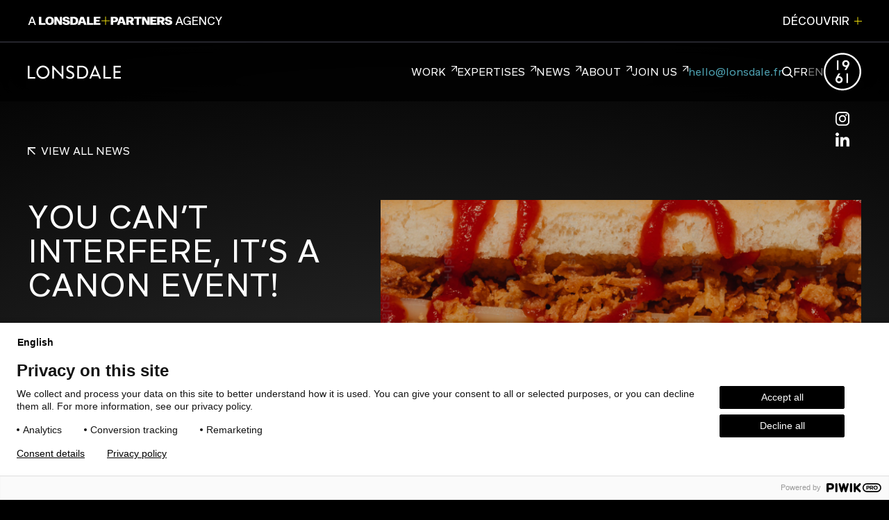

--- FILE ---
content_type: text/html; charset=UTF-8
request_url: https://www.lonsdale.fr/fr/actualites/you-cant-interfere-its-a-canon-event/
body_size: 19850
content:
<!DOCTYPE html>
<html lang="fr-FR">

<head>
    <meta charset="UTF-8">
    <meta name="viewport" content="width=device-width, initial-scale=1.0, maximum-scale=1.0, user-scalable=no" />
    <link rel="profile" href="https://gmpg.org/xfn/11">

        <title>  You can&rsquo;t interfere, it&rsquo;s a canon event! | LONSDALE</title>
    <meta name="description" content="GLOBAL BRAND DESIGN AGENCY">

    <link rel="apple-touch-icon" sizes="180x180" href="https://www.lonsdale.fr/wp-content/themes/lonsdale-odyssee/assets/favicon/apple-touch-icon.png">
    <link rel="icon" type="image/png" sizes="32x32" href="https://www.lonsdale.fr/wp-content/themes/lonsdale-odyssee/assets/favicon/favicon-32x32.png">
    <link rel="icon" type="image/png" sizes="16x16" href="https://www.lonsdale.fr/wp-content/themes/lonsdale-odyssee/assets/favicon/favicon-16x16.png">
    <link rel="shortcut icon" type="image/x-icon" href="https://www.lonsdale.fr/wp-content/themes/lonsdale-odyssee/assets/favicon/favicon.ico">
    <link rel="manifest" href="https://www.lonsdale.fr/wp-content/themes/lonsdale-odyssee//assets/favicon/site.webmanifest">
    <meta name='HandheldFriendly' content='true' />
    <meta name='format-detection' content='telephone=no' />
    <meta name="msapplication-tap-highlight" content="no">
    <meta name="apple-mobile-web-app-title" content="" />
    <meta name="apple-mobile-web-app-capable" content="no" />
    <meta name="apple-mobile-web-app-status-bar-style" content="black" />
    <meta itemprop="name" content="  You can&rsquo;t interfere, it&rsquo;s a canon event!">
    <meta itemprop="description" content="GLOBAL BRAND DESIGN AGENCY">
    <meta itemprop="image" content="https://www.lonsdale.fr/wp-content/themes/lonsdale-odyssee//e.jpg">
    <meta property="og:url" content="https://www.lonsdale.fr">
    <meta property="og:type" content="website">
    <meta property="og:title" content="  You can&rsquo;t interfere, it&rsquo;s a canon event!">
    <meta property="og:description" content="GLOBAL BRAND DESIGN AGENCY">
    <meta property="og:image" content="https://www.lonsdale.fr/wp-content/themes/lonsdale-odyssee/assets/img/share.jpg">
    <meta name="twitter:card" content="summary_large_image">
    <meta name="twitter:title" content="  You can&rsquo;t interfere, it&rsquo;s a canon event!">
    <meta name="twitter:description" content="GLOBAL BRAND DESIGN AGENCY">
    <meta name="twitter:image" content="https://www.lonsdale.fr/wp-content/themes/lonsdale-odyssee/assets/img/share.jpg">

    <script src="https://www.lonsdale.fr/wp-content/themes/lonsdale-odyssee/assets/js/vendors/splitType.js"></script>

    <!-- googletagmanager -->
    <script>
        (function(w, d, s, l, i) {
            w[l] = w[l] || [];
            w[l].push({
                'gtm.start': new Date().getTime(),
                event: 'gtm.js'
            });
            var f = d.getElementsByTagName(s)[0],
                j = d.createElement(s),
                dl = l != 'dataLayer' ? '&l=' + l : '';
            j.async = true;
            j.src =
                'https://www.googletagmanager.com/gtm.js?id=' + i + dl;
            f.parentNode.insertBefore(j, f);
        })(window, document, 'script', 'dataLayer', 'GTM-PNCQ2LNN');
    </script>

    <title>You can&rsquo;t interfere, it&rsquo;s a canon event! &#8211; LONSDALE</title>
<meta name='robots' content='max-image-preview:large' />
	<style>img:is([sizes="auto" i], [sizes^="auto," i]) { contain-intrinsic-size: 3000px 1500px }</style>
	<link rel="alternate" hreflang="en" href="https://www.lonsdale.fr/en/news/you-cant-interfere-its-a-canon-event/" />
<link rel="alternate" hreflang="fr" href="https://www.lonsdale.fr/fr/actualites/you-cant-interfere-its-a-canon-event/" />
<link rel="alternate" hreflang="x-default" href="https://www.lonsdale.fr/fr/actualites/you-cant-interfere-its-a-canon-event/" />
<link rel='stylesheet' id='style_principal-css' href='https://www.lonsdale.fr/wp-content/themes/lonsdale-odyssee/assets/css/app.css?ver=1760601225'  media='all' />
<style id='global-styles-inline-css' type='text/css'>
:root{--wp--preset--aspect-ratio--square: 1;--wp--preset--aspect-ratio--4-3: 4/3;--wp--preset--aspect-ratio--3-4: 3/4;--wp--preset--aspect-ratio--3-2: 3/2;--wp--preset--aspect-ratio--2-3: 2/3;--wp--preset--aspect-ratio--16-9: 16/9;--wp--preset--aspect-ratio--9-16: 9/16;--wp--preset--color--black: #000000;--wp--preset--color--cyan-bluish-gray: #abb8c3;--wp--preset--color--white: #ffffff;--wp--preset--color--pale-pink: #f78da7;--wp--preset--color--vivid-red: #cf2e2e;--wp--preset--color--luminous-vivid-orange: #ff6900;--wp--preset--color--luminous-vivid-amber: #fcb900;--wp--preset--color--light-green-cyan: #7bdcb5;--wp--preset--color--vivid-green-cyan: #00d084;--wp--preset--color--pale-cyan-blue: #8ed1fc;--wp--preset--color--vivid-cyan-blue: #0693e3;--wp--preset--color--vivid-purple: #9b51e0;--wp--preset--gradient--vivid-cyan-blue-to-vivid-purple: linear-gradient(135deg,rgba(6,147,227,1) 0%,rgb(155,81,224) 100%);--wp--preset--gradient--light-green-cyan-to-vivid-green-cyan: linear-gradient(135deg,rgb(122,220,180) 0%,rgb(0,208,130) 100%);--wp--preset--gradient--luminous-vivid-amber-to-luminous-vivid-orange: linear-gradient(135deg,rgba(252,185,0,1) 0%,rgba(255,105,0,1) 100%);--wp--preset--gradient--luminous-vivid-orange-to-vivid-red: linear-gradient(135deg,rgba(255,105,0,1) 0%,rgb(207,46,46) 100%);--wp--preset--gradient--very-light-gray-to-cyan-bluish-gray: linear-gradient(135deg,rgb(238,238,238) 0%,rgb(169,184,195) 100%);--wp--preset--gradient--cool-to-warm-spectrum: linear-gradient(135deg,rgb(74,234,220) 0%,rgb(151,120,209) 20%,rgb(207,42,186) 40%,rgb(238,44,130) 60%,rgb(251,105,98) 80%,rgb(254,248,76) 100%);--wp--preset--gradient--blush-light-purple: linear-gradient(135deg,rgb(255,206,236) 0%,rgb(152,150,240) 100%);--wp--preset--gradient--blush-bordeaux: linear-gradient(135deg,rgb(254,205,165) 0%,rgb(254,45,45) 50%,rgb(107,0,62) 100%);--wp--preset--gradient--luminous-dusk: linear-gradient(135deg,rgb(255,203,112) 0%,rgb(199,81,192) 50%,rgb(65,88,208) 100%);--wp--preset--gradient--pale-ocean: linear-gradient(135deg,rgb(255,245,203) 0%,rgb(182,227,212) 50%,rgb(51,167,181) 100%);--wp--preset--gradient--electric-grass: linear-gradient(135deg,rgb(202,248,128) 0%,rgb(113,206,126) 100%);--wp--preset--gradient--midnight: linear-gradient(135deg,rgb(2,3,129) 0%,rgb(40,116,252) 100%);--wp--preset--font-size--small: 13px;--wp--preset--font-size--medium: 20px;--wp--preset--font-size--large: 36px;--wp--preset--font-size--x-large: 42px;--wp--preset--spacing--20: 0.44rem;--wp--preset--spacing--30: 0.67rem;--wp--preset--spacing--40: 1rem;--wp--preset--spacing--50: 1.5rem;--wp--preset--spacing--60: 2.25rem;--wp--preset--spacing--70: 3.38rem;--wp--preset--spacing--80: 5.06rem;--wp--preset--shadow--natural: 6px 6px 9px rgba(0, 0, 0, 0.2);--wp--preset--shadow--deep: 12px 12px 50px rgba(0, 0, 0, 0.4);--wp--preset--shadow--sharp: 6px 6px 0px rgba(0, 0, 0, 0.2);--wp--preset--shadow--outlined: 6px 6px 0px -3px rgba(255, 255, 255, 1), 6px 6px rgba(0, 0, 0, 1);--wp--preset--shadow--crisp: 6px 6px 0px rgba(0, 0, 0, 1);}:where(.is-layout-flex){gap: 0.5em;}:where(.is-layout-grid){gap: 0.5em;}body .is-layout-flex{display: flex;}.is-layout-flex{flex-wrap: wrap;align-items: center;}.is-layout-flex > :is(*, div){margin: 0;}body .is-layout-grid{display: grid;}.is-layout-grid > :is(*, div){margin: 0;}:where(.wp-block-columns.is-layout-flex){gap: 2em;}:where(.wp-block-columns.is-layout-grid){gap: 2em;}:where(.wp-block-post-template.is-layout-flex){gap: 1.25em;}:where(.wp-block-post-template.is-layout-grid){gap: 1.25em;}.has-black-color{color: var(--wp--preset--color--black) !important;}.has-cyan-bluish-gray-color{color: var(--wp--preset--color--cyan-bluish-gray) !important;}.has-white-color{color: var(--wp--preset--color--white) !important;}.has-pale-pink-color{color: var(--wp--preset--color--pale-pink) !important;}.has-vivid-red-color{color: var(--wp--preset--color--vivid-red) !important;}.has-luminous-vivid-orange-color{color: var(--wp--preset--color--luminous-vivid-orange) !important;}.has-luminous-vivid-amber-color{color: var(--wp--preset--color--luminous-vivid-amber) !important;}.has-light-green-cyan-color{color: var(--wp--preset--color--light-green-cyan) !important;}.has-vivid-green-cyan-color{color: var(--wp--preset--color--vivid-green-cyan) !important;}.has-pale-cyan-blue-color{color: var(--wp--preset--color--pale-cyan-blue) !important;}.has-vivid-cyan-blue-color{color: var(--wp--preset--color--vivid-cyan-blue) !important;}.has-vivid-purple-color{color: var(--wp--preset--color--vivid-purple) !important;}.has-black-background-color{background-color: var(--wp--preset--color--black) !important;}.has-cyan-bluish-gray-background-color{background-color: var(--wp--preset--color--cyan-bluish-gray) !important;}.has-white-background-color{background-color: var(--wp--preset--color--white) !important;}.has-pale-pink-background-color{background-color: var(--wp--preset--color--pale-pink) !important;}.has-vivid-red-background-color{background-color: var(--wp--preset--color--vivid-red) !important;}.has-luminous-vivid-orange-background-color{background-color: var(--wp--preset--color--luminous-vivid-orange) !important;}.has-luminous-vivid-amber-background-color{background-color: var(--wp--preset--color--luminous-vivid-amber) !important;}.has-light-green-cyan-background-color{background-color: var(--wp--preset--color--light-green-cyan) !important;}.has-vivid-green-cyan-background-color{background-color: var(--wp--preset--color--vivid-green-cyan) !important;}.has-pale-cyan-blue-background-color{background-color: var(--wp--preset--color--pale-cyan-blue) !important;}.has-vivid-cyan-blue-background-color{background-color: var(--wp--preset--color--vivid-cyan-blue) !important;}.has-vivid-purple-background-color{background-color: var(--wp--preset--color--vivid-purple) !important;}.has-black-border-color{border-color: var(--wp--preset--color--black) !important;}.has-cyan-bluish-gray-border-color{border-color: var(--wp--preset--color--cyan-bluish-gray) !important;}.has-white-border-color{border-color: var(--wp--preset--color--white) !important;}.has-pale-pink-border-color{border-color: var(--wp--preset--color--pale-pink) !important;}.has-vivid-red-border-color{border-color: var(--wp--preset--color--vivid-red) !important;}.has-luminous-vivid-orange-border-color{border-color: var(--wp--preset--color--luminous-vivid-orange) !important;}.has-luminous-vivid-amber-border-color{border-color: var(--wp--preset--color--luminous-vivid-amber) !important;}.has-light-green-cyan-border-color{border-color: var(--wp--preset--color--light-green-cyan) !important;}.has-vivid-green-cyan-border-color{border-color: var(--wp--preset--color--vivid-green-cyan) !important;}.has-pale-cyan-blue-border-color{border-color: var(--wp--preset--color--pale-cyan-blue) !important;}.has-vivid-cyan-blue-border-color{border-color: var(--wp--preset--color--vivid-cyan-blue) !important;}.has-vivid-purple-border-color{border-color: var(--wp--preset--color--vivid-purple) !important;}.has-vivid-cyan-blue-to-vivid-purple-gradient-background{background: var(--wp--preset--gradient--vivid-cyan-blue-to-vivid-purple) !important;}.has-light-green-cyan-to-vivid-green-cyan-gradient-background{background: var(--wp--preset--gradient--light-green-cyan-to-vivid-green-cyan) !important;}.has-luminous-vivid-amber-to-luminous-vivid-orange-gradient-background{background: var(--wp--preset--gradient--luminous-vivid-amber-to-luminous-vivid-orange) !important;}.has-luminous-vivid-orange-to-vivid-red-gradient-background{background: var(--wp--preset--gradient--luminous-vivid-orange-to-vivid-red) !important;}.has-very-light-gray-to-cyan-bluish-gray-gradient-background{background: var(--wp--preset--gradient--very-light-gray-to-cyan-bluish-gray) !important;}.has-cool-to-warm-spectrum-gradient-background{background: var(--wp--preset--gradient--cool-to-warm-spectrum) !important;}.has-blush-light-purple-gradient-background{background: var(--wp--preset--gradient--blush-light-purple) !important;}.has-blush-bordeaux-gradient-background{background: var(--wp--preset--gradient--blush-bordeaux) !important;}.has-luminous-dusk-gradient-background{background: var(--wp--preset--gradient--luminous-dusk) !important;}.has-pale-ocean-gradient-background{background: var(--wp--preset--gradient--pale-ocean) !important;}.has-electric-grass-gradient-background{background: var(--wp--preset--gradient--electric-grass) !important;}.has-midnight-gradient-background{background: var(--wp--preset--gradient--midnight) !important;}.has-small-font-size{font-size: var(--wp--preset--font-size--small) !important;}.has-medium-font-size{font-size: var(--wp--preset--font-size--medium) !important;}.has-large-font-size{font-size: var(--wp--preset--font-size--large) !important;}.has-x-large-font-size{font-size: var(--wp--preset--font-size--x-large) !important;}
:where(.wp-block-post-template.is-layout-flex){gap: 1.25em;}:where(.wp-block-post-template.is-layout-grid){gap: 1.25em;}
:where(.wp-block-columns.is-layout-flex){gap: 2em;}:where(.wp-block-columns.is-layout-grid){gap: 2em;}
:root :where(.wp-block-pullquote){font-size: 1.5em;line-height: 1.6;}
</style>
<script type="text/javascript" id="wpml-cookie-js-extra">
/* <![CDATA[ */
var wpml_cookies = {"wp-wpml_current_language":{"value":"fr","expires":1,"path":"\/"}};
var wpml_cookies = {"wp-wpml_current_language":{"value":"en","expires":1,"path":"\/"}};
var wpml_cookies = {"wp-wpml_current_language":{"value":"fr","expires":1,"path":"\/"}};
var wpml_cookies = {"wp-wpml_current_language":{"value":"fr","expires":1,"path":"\/"}};
var wpml_cookies = {"wp-wpml_current_language":{"value":"en","expires":1,"path":"\/"}};
var wpml_cookies = {"wp-wpml_current_language":{"value":"fr","expires":1,"path":"\/"}};
var wpml_cookies = {"wp-wpml_current_language":{"value":"fr","expires":1,"path":"\/"}};
var wpml_cookies = {"wp-wpml_current_language":{"value":"fr","expires":1,"path":"\/"}};
/* ]]> */
</script>
<script  src="https://www.lonsdale.fr/wp-content/plugins/sitepress-multilingual-cms/res/js/cookies/language-cookie.js?ver=482900" id="wpml-cookie-js" defer="defer" data-wp-strategy="defer"></script>
<link rel="https://api.w.org/" href="https://www.lonsdale.fr/fr/wp-json/" /><link rel="alternate" title="JSON" type="application/json" href="https://www.lonsdale.fr/fr/wp-json/wp/v2/news/14756" /><link rel="canonical" href="https://www.lonsdale.fr/fr/actualites/you-cant-interfere-its-a-canon-event/" />
<link rel='shortlink' href='https://www.lonsdale.fr/fr/?p=14756' />
<link rel="alternate" title="oEmbed (JSON)" type="application/json+oembed" href="https://www.lonsdale.fr/fr/wp-json/oembed/1.0/embed?url=https%3A%2F%2Fwww.lonsdale.fr%2Ffr%2Factualites%2Fyou-cant-interfere-its-a-canon-event%2F" />
<link rel="alternate" title="oEmbed (XML)" type="text/xml+oembed" href="https://www.lonsdale.fr/fr/wp-json/oembed/1.0/embed?url=https%3A%2F%2Fwww.lonsdale.fr%2Ffr%2Factualites%2Fyou-cant-interfere-its-a-canon-event%2F&#038;format=xml" />
<meta name="generator" content="WPML ver:4.8.2 stt:1,4;" />
</head>

<body class="wp-singular news-template-default single single-news postid-14756 wp-theme-lonsdale-odyssee" data-barba="wrapper">
    <script
        src="https://www.lonsdale.fr/wp-content/themes/lonsdale-odyssee//assets/js/partners_banner.js"
        id="js-partners-banner-script"
        data-lang="fr"
        data-background-color="#000000"
        data-border-color="#333333"
        data-color="#FFFFFF"
        data-local></script>
    <div class="barba-wrap">
        <div data-barba="container">
<header class="header" data-module="header">
	<div class="header__logo">
		<a class="logo-lonsdale" href="https://www.lonsdale.fr/fr/">
			<svg width="133px" height="19px" viewBox="0 0 133 19" version="1.1" xmlns="http://www.w3.org/2000/svg" xmlns:xlink="http://www.w3.org/1999/xlink">
    <g id="Symbols" stroke="none" stroke-width="1" fill="none" fill-rule="evenodd">
        <g id="Elements/NAV/Desktop/0" transform="translate(-60.000000, -38.000000)" fill="#FFFFFF">
            <g id="Logo/Black" transform="translate(60.000000, 38.000000)">
                <path d="M60.8161746,0 C57.3301174,0 55.2704013,1.99432155 55.2704013,4.73039076 C55.2704013,10.4372675 64.0129738,9.93089432 64.0129738,13.7872188 C64.0129738,15.6301373 62.5747882,16.7185852 60.3629622,16.7185852 C58.3624691,16.6708742 56.4504989,15.8680564 54.9967283,14.4653517 L54.9967283,17.2853924 C56.5795429,18.3865632 58.4472516,18.981997 60.3629622,18.9959923 C63.8801894,18.9959923 66.483511,17.0455649 66.483511,13.7477777 C66.483511,7.65348726 57.7209897,8.42704228 57.7209897,4.60634205 C57.7209897,3.27806665 58.7327692,2.27740706 60.819915,2.27740706 C62.5280331,2.31621204 64.1794218,2.90973741 65.5334483,3.97210327 L65.5334483,1.29646804 C64.0965095,0.458026002 62.471927,0.01145065 60.8161746,0 M2.46617348,0.227359018 L0,0.227359018 L0,18.7691422 L10.7673782,18.7691422 L10.7673782,16.39186 L2.46617348,16.39186 L2.46617348,0.227359018 Z M92.7176496,13.0735252 L96.1295221,4.66238662 L99.6903873,13.0735252 L92.7176496,13.0735252 Z M95.6918947,0.111389379 L87.8401619,18.7689513 L90.3923647,18.7689513 L91.8187057,15.2472403 L100.596812,15.2472403 L102.097961,18.7689513 L104.731829,18.7689513 L96.5241348,0.111389379 L95.6918947,0.111389379 Z M110.555203,0.227359018 L108.08903,0.227359018 L108.08903,18.7691422 L118.856408,18.7691422 L118.856408,16.39186 L110.555203,16.39186 L110.555203,0.227359018 Z M125.022964,16.4795211 L125.022964,10.2141071 L132.163396,10.2141071 L132.163396,8.03657512 L125.022964,8.03657512 L125.022964,2.51672565 L133,2.51672565 L133,0.227231789 L122.55305,0.227231789 L122.55305,18.7690149 L133,18.7690149 L133,16.4795211 L125.022964,16.4795211 Z M76.9686134,16.4795211 L73.1851941,16.4795211 L73.1851941,2.52054253 L76.9686134,2.52054253 C78.5907022,2.52054253 83.7649287,3.23048284 83.7649287,9.50034988 C83.7649287,15.7695808 78.5907022,16.4795211 76.9686134,16.4795211 Z M76.6244962,0.227231789 L70.7190206,0.227231789 L70.7190206,18.7690149 L76.6244962,18.7690149 C82.1434633,18.7690149 86.3171315,15.4502349 86.3171315,9.49589685 C86.3171315,3.54155883 82.1434633,0.227231789 76.6244962,0.227231789 L76.6244962,0.227231789 Z M21.7043838,16.4954884 C17.9159773,16.4954884 14.8451051,13.3618271 14.8451051,9.49596047 C14.8451051,5.63009378 17.9159773,2.49643255 21.7043838,2.49643255 C25.4927903,2.49643255 28.5636626,5.63009378 28.5636626,9.49596047 C28.5636626,13.3618271 25.4927903,16.4954884 21.7043838,16.4954884 Z M21.7043838,0.000190844167 C16.5625742,0.000190844167 12.3945166,4.25347119 12.3945166,9.49977735 C12.3945166,14.7467197 16.5625742,19 21.7043838,19 C26.8461934,19 31.014251,14.7467197 31.014251,9.49977735 L31.014251,9.49596047 C31.014251,4.25156275 26.8474402,0.000190844167 21.7081242,0.000190844167 C21.7068774,0.000190844167 21.7056306,0.000190844167 21.7043838,0.000190844167 L21.7043838,0.000190844167 Z M48.3220385,13.0815407 L36.0965259,0.227549862 L35.0298871,0.227549862 L35.0298871,18.7686969 L37.4960606,18.7686969 L37.4960606,5.17295839 L48.3220385,16.3837809 L48.3220385,18.7686969 L50.7607824,18.7686969 L50.7607824,0.227549862 L48.3220385,0.227549862 L48.3220385,13.0815407 Z" id="Combined-Shape"></path>
            </g>
        </g>
    </g>
</svg>			<svg width="133px" height="19px" viewBox="0 0 133 19" version="1.1" xmlns="http://www.w3.org/2000/svg" xmlns:xlink="http://www.w3.org/1999/xlink">
    <g id="Symbols" stroke="none" stroke-width="1" fill="none" fill-rule="evenodd">
        <g id="Elements/NAV/Desktop/0" transform="translate(-60.000000, -38.000000)" fill="#FFFFFF">
            <g id="Logo/Black" transform="translate(60.000000, 38.000000)">
                <path d="M60.8161746,0 C57.3301174,0 55.2704013,1.99432155 55.2704013,4.73039076 C55.2704013,10.4372675 64.0129738,9.93089432 64.0129738,13.7872188 C64.0129738,15.6301373 62.5747882,16.7185852 60.3629622,16.7185852 C58.3624691,16.6708742 56.4504989,15.8680564 54.9967283,14.4653517 L54.9967283,17.2853924 C56.5795429,18.3865632 58.4472516,18.981997 60.3629622,18.9959923 C63.8801894,18.9959923 66.483511,17.0455649 66.483511,13.7477777 C66.483511,7.65348726 57.7209897,8.42704228 57.7209897,4.60634205 C57.7209897,3.27806665 58.7327692,2.27740706 60.819915,2.27740706 C62.5280331,2.31621204 64.1794218,2.90973741 65.5334483,3.97210327 L65.5334483,1.29646804 C64.0965095,0.458026002 62.471927,0.01145065 60.8161746,0 M2.46617348,0.227359018 L0,0.227359018 L0,18.7691422 L10.7673782,18.7691422 L10.7673782,16.39186 L2.46617348,16.39186 L2.46617348,0.227359018 Z M92.7176496,13.0735252 L96.1295221,4.66238662 L99.6903873,13.0735252 L92.7176496,13.0735252 Z M95.6918947,0.111389379 L87.8401619,18.7689513 L90.3923647,18.7689513 L91.8187057,15.2472403 L100.596812,15.2472403 L102.097961,18.7689513 L104.731829,18.7689513 L96.5241348,0.111389379 L95.6918947,0.111389379 Z M110.555203,0.227359018 L108.08903,0.227359018 L108.08903,18.7691422 L118.856408,18.7691422 L118.856408,16.39186 L110.555203,16.39186 L110.555203,0.227359018 Z M125.022964,16.4795211 L125.022964,10.2141071 L132.163396,10.2141071 L132.163396,8.03657512 L125.022964,8.03657512 L125.022964,2.51672565 L133,2.51672565 L133,0.227231789 L122.55305,0.227231789 L122.55305,18.7690149 L133,18.7690149 L133,16.4795211 L125.022964,16.4795211 Z M76.9686134,16.4795211 L73.1851941,16.4795211 L73.1851941,2.52054253 L76.9686134,2.52054253 C78.5907022,2.52054253 83.7649287,3.23048284 83.7649287,9.50034988 C83.7649287,15.7695808 78.5907022,16.4795211 76.9686134,16.4795211 Z M76.6244962,0.227231789 L70.7190206,0.227231789 L70.7190206,18.7690149 L76.6244962,18.7690149 C82.1434633,18.7690149 86.3171315,15.4502349 86.3171315,9.49589685 C86.3171315,3.54155883 82.1434633,0.227231789 76.6244962,0.227231789 L76.6244962,0.227231789 Z M21.7043838,16.4954884 C17.9159773,16.4954884 14.8451051,13.3618271 14.8451051,9.49596047 C14.8451051,5.63009378 17.9159773,2.49643255 21.7043838,2.49643255 C25.4927903,2.49643255 28.5636626,5.63009378 28.5636626,9.49596047 C28.5636626,13.3618271 25.4927903,16.4954884 21.7043838,16.4954884 Z M21.7043838,0.000190844167 C16.5625742,0.000190844167 12.3945166,4.25347119 12.3945166,9.49977735 C12.3945166,14.7467197 16.5625742,19 21.7043838,19 C26.8461934,19 31.014251,14.7467197 31.014251,9.49977735 L31.014251,9.49596047 C31.014251,4.25156275 26.8474402,0.000190844167 21.7081242,0.000190844167 C21.7068774,0.000190844167 21.7056306,0.000190844167 21.7043838,0.000190844167 L21.7043838,0.000190844167 Z M48.3220385,13.0815407 L36.0965259,0.227549862 L35.0298871,0.227549862 L35.0298871,18.7686969 L37.4960606,18.7686969 L37.4960606,5.17295839 L48.3220385,16.3837809 L48.3220385,18.7686969 L50.7607824,18.7686969 L50.7607824,0.227549862 L48.3220385,0.227549862 L48.3220385,13.0815407 Z" id="Combined-Shape"></path>
            </g>
        </g>
    </g>
</svg>		</a>
	</div>

	<div class="header__bottom">
		<nav data-module="dialog" id="dialog-nav">
			<ul>
									<li>
						
<a    class="link link--sm js-header-submenu-btn"
            href="https://www.lonsdale.fr/fr/selected-works/"

                >
    <svg xmlns="http://www.w3.org/2000/svg" version="1.1" viewBox="0 0 10.8 10.8">
  <polygon points="0 0 0 1.5 8.2 1.5 .2 9.5 1.2 10.6 9.2 2.6 9.2 10.8 10.8 10.8 10.8 0 0 0"/>
</svg>    <span>
        <!-- <span> -->
            WORK        <!-- </span>
        <span>
            WORK        </span> -->
    </span>
    <svg xmlns="http://www.w3.org/2000/svg" version="1.1" viewBox="0 0 10.8 10.8">
  <polygon points="0 0 0 1.5 8.2 1.5 .2 9.5 1.2 10.6 9.2 2.6 9.2 10.8 10.8 10.8 10.8 0 0 0"/>
</svg></a>
											</li>
									<li>
						
<button    class="link link--sm js-header-submenu-btn"
            type="button"
        >
    <svg xmlns="http://www.w3.org/2000/svg" version="1.1" viewBox="0 0 10.8 10.8">
  <polygon points="0 0 0 1.5 8.2 1.5 .2 9.5 1.2 10.6 9.2 2.6 9.2 10.8 10.8 10.8 10.8 0 0 0"/>
</svg>    <span>
        <!-- <span> -->
            EXPERTISES        <!-- </span>
        <span>
            EXPERTISES        </span> -->
    </span>
    <svg xmlns="http://www.w3.org/2000/svg" version="1.1" viewBox="0 0 10.8 10.8">
  <polygon points="0 0 0 1.5 8.2 1.5 .2 9.5 1.2 10.6 9.2 2.6 9.2 10.8 10.8 10.8 10.8 0 0 0"/>
</svg></button>
						
							<div class="subitem">
								<ul class="subitem__inner">
																			<li>
											
<a    class="link "
            href="https://www.lonsdale.fr/fr/expertises/consumer-branding/"

                >
    <svg xmlns="http://www.w3.org/2000/svg" version="1.1" viewBox="0 0 10.8 10.8">
  <polygon points="0 0 0 1.5 8.2 1.5 .2 9.5 1.2 10.6 9.2 2.6 9.2 10.8 10.8 10.8 10.8 0 0 0"/>
</svg>    <span>
        <!-- <span> -->
            Consumer Branding        <!-- </span>
        <span>
            Consumer Branding        </span> -->
    </span>
    <svg xmlns="http://www.w3.org/2000/svg" version="1.1" viewBox="0 0 10.8 10.8">
  <polygon points="0 0 0 1.5 8.2 1.5 .2 9.5 1.2 10.6 9.2 2.6 9.2 10.8 10.8 10.8 10.8 0 0 0"/>
</svg></a>										</li>
																			<li>
											
<a    class="link "
            href="https://www.lonsdale.fr/fr/expertises/corporate-branding/"

                >
    <svg xmlns="http://www.w3.org/2000/svg" version="1.1" viewBox="0 0 10.8 10.8">
  <polygon points="0 0 0 1.5 8.2 1.5 .2 9.5 1.2 10.6 9.2 2.6 9.2 10.8 10.8 10.8 10.8 0 0 0"/>
</svg>    <span>
        <!-- <span> -->
            Corporate Branding        <!-- </span>
        <span>
            Corporate Branding        </span> -->
    </span>
    <svg xmlns="http://www.w3.org/2000/svg" version="1.1" viewBox="0 0 10.8 10.8">
  <polygon points="0 0 0 1.5 8.2 1.5 .2 9.5 1.2 10.6 9.2 2.6 9.2 10.8 10.8 10.8 10.8 0 0 0"/>
</svg></a>										</li>
																			<li>
											
<a    class="link "
            href="https://www.lonsdale.fr/fr/expertises/retail-branding/"

                >
    <svg xmlns="http://www.w3.org/2000/svg" version="1.1" viewBox="0 0 10.8 10.8">
  <polygon points="0 0 0 1.5 8.2 1.5 .2 9.5 1.2 10.6 9.2 2.6 9.2 10.8 10.8 10.8 10.8 0 0 0"/>
</svg>    <span>
        <!-- <span> -->
            Retail Branding        <!-- </span>
        <span>
            Retail Branding        </span> -->
    </span>
    <svg xmlns="http://www.w3.org/2000/svg" version="1.1" viewBox="0 0 10.8 10.8">
  <polygon points="0 0 0 1.5 8.2 1.5 .2 9.5 1.2 10.6 9.2 2.6 9.2 10.8 10.8 10.8 10.8 0 0 0"/>
</svg></a>										</li>
																	</ul>
							</div>
											</li>
									<li>
						
<a    class="link link--sm js-header-submenu-btn"
            href="https://www.lonsdale.fr/fr/actualites/"

                >
    <svg xmlns="http://www.w3.org/2000/svg" version="1.1" viewBox="0 0 10.8 10.8">
  <polygon points="0 0 0 1.5 8.2 1.5 .2 9.5 1.2 10.6 9.2 2.6 9.2 10.8 10.8 10.8 10.8 0 0 0"/>
</svg>    <span>
        <!-- <span> -->
            NEWS        <!-- </span>
        <span>
            NEWS        </span> -->
    </span>
    <svg xmlns="http://www.w3.org/2000/svg" version="1.1" viewBox="0 0 10.8 10.8">
  <polygon points="0 0 0 1.5 8.2 1.5 .2 9.5 1.2 10.6 9.2 2.6 9.2 10.8 10.8 10.8 10.8 0 0 0"/>
</svg></a>
											</li>
									<li>
						
<a    class="link link--sm js-header-submenu-btn"
            href="https://www.lonsdale.fr/fr/a-propos/"

                >
    <svg xmlns="http://www.w3.org/2000/svg" version="1.1" viewBox="0 0 10.8 10.8">
  <polygon points="0 0 0 1.5 8.2 1.5 .2 9.5 1.2 10.6 9.2 2.6 9.2 10.8 10.8 10.8 10.8 0 0 0"/>
</svg>    <span>
        <!-- <span> -->
            ABOUT        <!-- </span>
        <span>
            ABOUT        </span> -->
    </span>
    <svg xmlns="http://www.w3.org/2000/svg" version="1.1" viewBox="0 0 10.8 10.8">
  <polygon points="0 0 0 1.5 8.2 1.5 .2 9.5 1.2 10.6 9.2 2.6 9.2 10.8 10.8 10.8 10.8 0 0 0"/>
</svg></a>
											</li>
									<li>
						
<a    class="link link--sm js-header-submenu-btn"
            href="https://www.lonsdale.fr/fr/contact/"

                >
    <svg xmlns="http://www.w3.org/2000/svg" version="1.1" viewBox="0 0 10.8 10.8">
  <polygon points="0 0 0 1.5 8.2 1.5 .2 9.5 1.2 10.6 9.2 2.6 9.2 10.8 10.8 10.8 10.8 0 0 0"/>
</svg>    <span>
        <!-- <span> -->
            JOIN US        <!-- </span>
        <span>
            JOIN US        </span> -->
    </span>
    <svg xmlns="http://www.w3.org/2000/svg" version="1.1" viewBox="0 0 10.8 10.8">
  <polygon points="0 0 0 1.5 8.2 1.5 .2 9.5 1.2 10.6 9.2 2.6 9.2 10.8 10.8 10.8 10.8 0 0 0"/>
</svg></a>
											</li>
							</ul>

			<div class="header__actions d-xlg-none">
				<form class="header__search-field" data-module="searchbar">
					<input type="text" name="s" placeholder="SEARCH..." class="js-searchbar-input" value="">
					<button type="button" class="js-searchbar-btn">
						<svg xmlns="http://www.w3.org/2000/svg" version="1.1" viewBox="0 0 29.6 29.6">
  <path class="st0" d="M29.6,27.4l-7.6-7.6c1.6-2.1,2.6-4.7,2.6-7.6C24.6,5.5,19.1,0,12.3,0S0,5.5,0,12.3s5.5,12.3,12.3,12.3,5.5-1,7.6-2.6l7.6,7.6,2.1-2.1ZM3,12.3C3,7.2,7.2,3,12.3,3s9.3,4.2,9.3,9.3-4.2,9.3-9.3,9.3S3,17.4,3,12.3Z"/>
</svg>					</button>
				</form>

				<ul class="socials">
											<li>
							
<a    class="btn btn--icon btn--facebook"
            href="https://www.facebook.com/lonsdaledesign"
                >
    <span
                    class="sr-only"
            >
        facebook    </span>
    
            <svg xmlns="http://www.w3.org/2000/svg" version="1.1" viewBox="0 0 10.5 22.7">
  <path d="M2.4,22.7h4.6v-11.5h3.2l.3-3.8h-3.5v-2.2c0-.9.2-1.3,1.1-1.3h2.5V0h-3.2C3.9,0,2.4,1.5,2.4,4.4v3.1H0v3.9h2.4v11.4h0Z"/>
</svg>    
</a>						</li>
											<li>
							
<a    class="btn btn--icon btn--twitter"
            href="https://twitter.com/lonsdaledesign"
                >
    <span
                    class="sr-only"
            >
        twitter    </span>
    
            <?xml version="1.0" encoding="UTF-8"?>
<svg id="Calque_1" xmlns="http://www.w3.org/2000/svg" version="1.1" viewBox="0 0 300 300.2510071">
  <!-- Generator: Adobe Illustrator 29.4.0, SVG Export Plug-In . SVG Version: 2.1.0 Build 152)  -->
  <path d="M178.5700073,127.1499939L290.2700195-.0000305h-26.460022l-97.0299683,110.3800049L89.3400269-.0000305H0l117.1300049,166.9299927L0,300.2499695h26.460022l102.3999634-116.5899658,81.8000488,116.5899658h89.3399658l-121.4299927-173.0999756ZM36.0100098,19.5400085h40.6500244l187.1300049,262.1300049h-40.6600342L36.0100098,19.5400085Z"/>
</svg>    
</a>						</li>
											<li>
							
<a    class="btn btn--icon btn--instagram"
            href="https://www.instagram.com/lonsdaledesign/"
                >
    <span
                    class="sr-only"
            >
        instagram    </span>
    
            <svg xmlns="http://www.w3.org/2000/svg" version="1.1" viewBox="0 0 22.7 22.7">
    <path d="M11.4,5.5c-3.2,0-5.8,2.6-5.8,5.8s2.6,5.8,5.8,5.8,5.8-2.6,5.8-5.8-2.6-5.8-5.8-5.8ZM11.4,15.2c-2.1,0-3.8-1.7-3.8-3.8s1.7-3.8,3.8-3.8,3.8,1.7,3.8,3.8-1.7,3.8-3.8,3.8Z"/>
    <path d="M18.8,5.3c0,.8-.6,1.4-1.4,1.4s-1.4-.6-1.4-1.4.6-1.4,1.4-1.4,1.4.6,1.4,1.4Z"/>
    <path d="M22.7,6.7c0-1.2-.2-2-.5-2.8-.3-.8-.7-1.4-1.3-2-.6-.6-1.3-1-2-1.3-.7-.3-1.5-.5-2.8-.5-1.2,0-1.6,0-4.7,0s-3.5,0-4.7,0c-1.2,0-2,.3-2.8.5-.8.3-1.4.7-2,1.3-.6.6-1,1.3-1.3,2-.3.7-.5,1.5-.5,2.8,0,1.2,0,1.6,0,4.7s0,3.5,0,4.7c0,1.2.3,2,.5,2.8.3.8.7,1.4,1.3,2,.6.6,1.3,1,2,1.3.7.3,1.5.5,2.8.5,1.2,0,1.6,0,4.7,0s3.5,0,4.7,0c1.2,0,2-.3,2.8-.5,1.5-.6,2.7-1.8,3.3-3.3.3-.7.5-1.5.5-2.8,0-1.2,0-1.6,0-4.7s0-3.5,0-4.7ZM20.6,16c0,1.1-.2,1.7-.4,2.1-.4,1-1.2,1.8-2.2,2.2-.4.2-1,.3-2.1.4-1.2,0-1.6,0-4.6,0s-3.4,0-4.6,0c-1.1,0-1.7-.2-2.1-.4-.5-.2-.9-.5-1.3-.8-.4-.4-.7-.8-.8-1.3-.2-.4-.3-1-.4-2.1,0-1.2,0-1.6,0-4.6s0-3.4,0-4.6c0-1.1.2-1.7.4-2.1.2-.5.5-.9.8-1.3.4-.4.8-.7,1.3-.8.4-.2,1-.3,2.1-.4,1.2,0,1.6,0,4.6,0s3.4,0,4.6,0c1.1,0,1.7.2,2.1.4.5.2.9.5,1.3.8.4.4.7.8.8,1.3.2.4.3,1,.4,2.1,0,1.2,0,1.6,0,4.6s0,3.4,0,4.6h0Z"/>
</svg>    
</a>						</li>
											<li>
							
<a    class="btn btn--icon btn--linkedin"
            href="https://www.linkedin.com/company/lonsdale-design"
                >
    <span
                    class="sr-only"
            >
        linkedin    </span>
    
            <svg xmlns="http://www.w3.org/2000/svg" version="1.1" viewBox="0 0 17.7 17.7">
  <path d="M2.2,4.4c1.2,0,2.2-1,2.2-2.2S3.3,0,2.2,0,0,1,0,2.2s1,2.2,2.2,2.2Z"/>
  <path d="M4,5.9H.3v11.8h3.7V5.9Z"/>
  <path d="M9.8,11.5c0-1.7.8-2.6,2.2-2.6s2,.9,2,2.6v6.2h3.6v-7.5c0-3.2-1.8-4.7-4.3-4.7s-3.6,1.9-3.6,1.9v-1.6h-3.5v11.8h3.5v-6.2h0Z"/>
</svg>    
</a>						</li>
											<li>
							
<a    class="btn btn--icon btn--youtube"
            href="https://www.youtube.com/channel/UC-iJjJ_5zfYqi-n6NJ-AVyQ"
                >
    <span
                    class="sr-only"
            >
        youtube    </span>
    
            <svg xmlns="http://www.w3.org/2000/svg" version="1.1" viewBox="0 0 27.8 18.2">
  <path d="M27.2,2.8c-.3-1.1-1.3-2-2.5-2.3C22.6,0,13.9,0,13.9,0c0,0-8.7,0-10.9.5C1.8.8.9,1.7.6,2.8,0,4.9,0,9.1,0,9.1c0,0,0,4.2.6,6.3.3,1.1,1.3,2,2.5,2.3,2.2.5,10.9.5,10.9.5,0,0,8.7,0,10.9-.5,1.2-.3,2.1-1.2,2.5-2.3.6-2,.6-6.3.6-6.3,0,0,0-4.2-.6-6.3ZM11.1,12.9v-7.7l7.3,3.8-7.3,3.8h0Z"/>
</svg>    
</a>						</li>
									</ul>
			</div>

			
<button    class="btn btn--colored bc-highlight header__close d-xlg-none"
            type="button"
                aria-controls="dialog-nav"
    >
    <span
            >
        Fermer    </span>
    
            <svg xmlns="http://www.w3.org/2000/svg" version="1.1" viewBox="0 0 10.8 10.8">
  <polygon points="0 0 0 1.5 8.2 1.5 .2 9.5 1.2 10.6 9.2 2.6 9.2 10.8 10.8 10.8 10.8 0 0 0"/>
</svg>    
</button>		</nav>

		
<a    class="link-underline header__contact"
            href="mailto:hello@lonsdale.fr"

                >
    <span>
        <span>
            hello@lonsdale.fr        </span>
        <span>
            hello@lonsdale.fr        </span>
    </span>
</a>
		<button class="header__search-btn d-none d-xlg-flex" aria-controls="dialog-search">
			<svg xmlns="http://www.w3.org/2000/svg" version="1.1" viewBox="0 0 29.6 29.6">
  <path class="st0" d="M29.6,27.4l-7.6-7.6c1.6-2.1,2.6-4.7,2.6-7.6C24.6,5.5,19.1,0,12.3,0S0,5.5,0,12.3s5.5,12.3,12.3,12.3,5.5-1,7.6-2.6l7.6,7.6,2.1-2.1ZM3,12.3C3,7.2,7.2,3,12.3,3s9.3,4.2,9.3,9.3-4.2,9.3-9.3,9.3S3,17.4,3,12.3Z"/>
</svg>		</button>

					<ul class="lang-selector d-none d-xlg-flex" data-barba-prevent="all">
									<li>
						<a class="active"  href="https://www.lonsdale.fr/fr/actualites/you-cant-interfere-its-a-canon-event/">
							FR						</a>
					</li>
									<li>
						<a  href="https://www.lonsdale.fr/en/news/you-cant-interfere-its-a-canon-event/">
							EN						</a>
					</li>
							</ul>
		
		<a class="header__logo-1961 logo-1961" href="https://www.lonsdale.fr/fr/">
			<svg width="54px" height="55px" viewBox="0 0 54 55" version="1.1" xmlns="http://www.w3.org/2000/svg" xmlns:xlink="http://www.w3.org/1999/xlink">
    <g id="Symbols" stroke="none" stroke-width="1" fill="none" fill-rule="evenodd">
        <g id="Elements/NAV/Desktop/0" transform="translate(-1325.000000, -22.000000)" fill="#FFFFFF">
            <g id="Group-2" transform="translate(1220.000000, 21.000000)">
                <g id="Logo/Birthdale-Black" transform="translate(105.000000, 1.227273)">
                    <path d="M27.0021589,6.66133815e-16 C41.9130256,0.000616839724 54,12.0888249 54,26.9996916 C53.9993832,41.9136424 41.9099414,54.0006168 26.9984579,54 C12.0863576,53.9987663 -0.000616839724,41.9093246 0,26.9978411 C0.00123367945,12.0863576 12.0906754,-0.00123367945 27.0021589,6.66133815e-16 Z M27.0021589,2.4192454 C13.4310682,2.4192454 2.42911483,13.4205819 2.42911483,26.9922895 C2.42911483,40.5633803 13.4310682,51.5653336 27.0021589,51.5653336 C40.5732497,51.5653336 51.575203,40.5633803 51.575203,26.9922895 L51.5719109,26.5859178 C51.3549071,13.2016553 40.4375388,2.4192454 27.0021589,2.4192454 Z M24.1009767,29.4302251 L21.382564,33.8801069 C21.7458826,33.7993009 22.1172201,33.7585895 22.4897913,33.7585895 C24.9941606,33.7585895 27.2801686,35.592454 27.2801686,38.5946129 C27.2801686,41.3833453 24.9923101,43.5990336 22.156081,43.5990336 C19.2723553,43.5990336 16.9863473,41.3605223 16.9863473,38.6192865 C16.9863473,37.3566156 17.3922278,35.9736609 18.5352318,34.0688599 L21.3313663,29.4302251 L24.1009767,29.4302251 Z M35.0786882,29.4304719 L35.0786882,43.3075152 L32.6483397,43.3075152 L32.6483397,29.4304719 L35.0786882,29.4304719 Z M22.1542305,35.9736609 C20.6947877,35.961941 19.4950344,37.1265344 19.4648093,38.5872109 C19.4672767,39.9954559 20.5868408,41.1470957 21.994469,41.1902745 C23.4347898,41.234687 24.6382441,40.1027861 24.6826565,38.6618485 C24.727069,37.2215277 23.5945512,36.0180734 22.1542305,35.9736609 Z M21.3311812,10.6902642 L21.3311812,24.5673075 L18.9008327,24.5673075 L18.9008327,10.6902642 L21.3311812,10.6902642 Z M31.8235016,10.3986224 C34.7072273,10.3986224 36.9932353,12.6389843 36.9932353,15.3783695 C36.9932353,16.6410404 36.5873548,18.0239951 35.4443508,19.9287961 L32.6482163,24.5674309 L29.8786059,24.5674309 L32.5970186,20.1175491 C32.2337,20.1983551 31.8623625,20.2390665 31.4897913,20.2390665 C28.985422,20.2390665 26.699414,18.405202 26.699414,15.4030431 C26.699414,12.6143107 28.9872725,10.3986224 31.8235016,10.3986224 Z M31.9851136,12.8030636 C30.5435592,12.759268 29.339488,13.8917858 29.2950756,15.3333402 C29.2506631,16.7755115 30.3837977,17.9795826 31.8253521,18.0239951 L31.825,18.023 L31.9913924,18.0204926 C33.3243566,17.9511929 34.4034401,16.9009175 34.5091488,15.5707244 L34.5172407,15.4030431 C34.5110723,13.9960317 33.3915082,12.8462424 31.9851136,12.8030636 Z" id="Combined-Shape"></path>
                </g>
            </g>
        </g>
    </g>
</svg>		</a>
	</div>
</header>

<ul class="header__socials">
												<li>
				<a href="https://www.instagram.com/lonsdaledesign/" target="_blank" ?>
					<svg xmlns="http://www.w3.org/2000/svg" version="1.1" viewBox="0 0 22.7 22.7">
    <path d="M11.4,5.5c-3.2,0-5.8,2.6-5.8,5.8s2.6,5.8,5.8,5.8,5.8-2.6,5.8-5.8-2.6-5.8-5.8-5.8ZM11.4,15.2c-2.1,0-3.8-1.7-3.8-3.8s1.7-3.8,3.8-3.8,3.8,1.7,3.8,3.8-1.7,3.8-3.8,3.8Z"/>
    <path d="M18.8,5.3c0,.8-.6,1.4-1.4,1.4s-1.4-.6-1.4-1.4.6-1.4,1.4-1.4,1.4.6,1.4,1.4Z"/>
    <path d="M22.7,6.7c0-1.2-.2-2-.5-2.8-.3-.8-.7-1.4-1.3-2-.6-.6-1.3-1-2-1.3-.7-.3-1.5-.5-2.8-.5-1.2,0-1.6,0-4.7,0s-3.5,0-4.7,0c-1.2,0-2,.3-2.8.5-.8.3-1.4.7-2,1.3-.6.6-1,1.3-1.3,2-.3.7-.5,1.5-.5,2.8,0,1.2,0,1.6,0,4.7s0,3.5,0,4.7c0,1.2.3,2,.5,2.8.3.8.7,1.4,1.3,2,.6.6,1.3,1,2,1.3.7.3,1.5.5,2.8.5,1.2,0,1.6,0,4.7,0s3.5,0,4.7,0c1.2,0,2-.3,2.8-.5,1.5-.6,2.7-1.8,3.3-3.3.3-.7.5-1.5.5-2.8,0-1.2,0-1.6,0-4.7s0-3.5,0-4.7ZM20.6,16c0,1.1-.2,1.7-.4,2.1-.4,1-1.2,1.8-2.2,2.2-.4.2-1,.3-2.1.4-1.2,0-1.6,0-4.6,0s-3.4,0-4.6,0c-1.1,0-1.7-.2-2.1-.4-.5-.2-.9-.5-1.3-.8-.4-.4-.7-.8-.8-1.3-.2-.4-.3-1-.4-2.1,0-1.2,0-1.6,0-4.6s0-3.4,0-4.6c0-1.1.2-1.7.4-2.1.2-.5.5-.9.8-1.3.4-.4.8-.7,1.3-.8.4-.2,1-.3,2.1-.4,1.2,0,1.6,0,4.6,0s3.4,0,4.6,0c1.1,0,1.7.2,2.1.4.5.2.9.5,1.3.8.4.4.7.8.8,1.3.2.4.3,1,.4,2.1,0,1.2,0,1.6,0,4.6s0,3.4,0,4.6h0Z"/>
</svg>				</a>
			</li>
								<li>
				<a href="https://www.linkedin.com/company/lonsdale-design" target="_blank" ?>
					<svg xmlns="http://www.w3.org/2000/svg" version="1.1" viewBox="0 0 17.7 17.7">
  <path d="M2.2,4.4c1.2,0,2.2-1,2.2-2.2S3.3,0,2.2,0,0,1,0,2.2s1,2.2,2.2,2.2Z"/>
  <path d="M4,5.9H.3v11.8h3.7V5.9Z"/>
  <path d="M9.8,11.5c0-1.7.8-2.6,2.2-2.6s2,.9,2,2.6v6.2h3.6v-7.5c0-3.2-1.8-4.7-4.3-4.7s-3.6,1.9-3.6,1.9v-1.6h-3.5v11.8h3.5v-6.2h0Z"/>
</svg>				</a>
			</li>
						</ul>


<button    class="btn btn--colored bc-highlight header__open d-xlg-none"
            type="button"
                aria-controls="dialog-nav"
    >
    <span
            >
        Menu    </span>
    
            <svg xmlns="http://www.w3.org/2000/svg" version="1.1" viewBox="0 0 10.8 10.8">
  <polygon points="0 0 0 1.5 8.2 1.5 .2 9.5 1.2 10.6 9.2 2.6 9.2 10.8 10.8 10.8 10.8 0 0 0"/>
</svg>    
</button><main id="main">
    <section class="strate strate-back strate--xs js-inview-section">
        <div class="grid js-inview-section__inner">
            <div>
                
<a    class="link link--reverse"
            href="https://www.lonsdale.fr/fr/actualites/"

                >
    <svg xmlns="http://www.w3.org/2000/svg" version="1.1" viewBox="0 0 10.8 10.8">
  <polygon points="0 0 0 1.5 8.2 1.5 .2 9.5 1.2 10.6 9.2 2.6 9.2 10.8 10.8 10.8 10.8 0 0 0"/>
</svg>    <span>
        <!-- <span> -->
            View all news        <!-- </span>
        <span>
            View all news        </span> -->
    </span>
    <svg xmlns="http://www.w3.org/2000/svg" version="1.1" viewBox="0 0 10.8 10.8">
  <polygon points="0 0 0 1.5 8.2 1.5 .2 9.5 1.2 10.6 9.2 2.6 9.2 10.8 10.8 10.8 10.8 0 0 0"/>
</svg></a>            </div>
        </div>
    </section>
    <section class="strate strate-news-content strate--xs js-inview-section">
        <div class="grid js-inview-section__inner">
            <div class="col-lg-5">
                <aside>
                    <div class="strate-news-content__top">
                        <h1 class="h2" data-module="animate-title">
                            You can&rsquo;t interfere, it&rsquo;s a canon event!                        </h1>

                        <div class="strate-news-content__info">
                            <span>
                                26.10.2023                            </span>
                                                            <span>
                                    Insights                                </span>
                                                    </div>
                    </div>

                    <div class="strate-news-content__socials">
                        <p>
                            <b>Share:</b>
                        </p>
                        <ul class="socials">
                            <li>
                                
<a    class="btn btn--icon btn--facebook"
            href="https://www.facebook.com/sharer/sharer.php?u=https://www.lonsdale.fr/fr/actualites/you-cant-interfere-its-a-canon-event/"
                >
    <span
                    class="sr-only"
            >
        Facebook    </span>
    
            <svg xmlns="http://www.w3.org/2000/svg" version="1.1" viewBox="0 0 10.5 22.7">
  <path d="M2.4,22.7h4.6v-11.5h3.2l.3-3.8h-3.5v-2.2c0-.9.2-1.3,1.1-1.3h2.5V0h-3.2C3.9,0,2.4,1.5,2.4,4.4v3.1H0v3.9h2.4v11.4h0Z"/>
</svg>    
</a>                            </li>

                            <li>
                                
<a    class="btn btn--icon btn--linkedin"
            href="https://www.linkedin.com/shareArticle?mini=true&url=&title=You can&rsquo;t interfere, it&rsquo;s a canon event!"
                >
    <span
                    class="sr-only"
            >
        LinkedIn    </span>
    
            <svg xmlns="http://www.w3.org/2000/svg" version="1.1" viewBox="0 0 17.7 17.7">
  <path d="M2.2,4.4c1.2,0,2.2-1,2.2-2.2S3.3,0,2.2,0,0,1,0,2.2s1,2.2,2.2,2.2Z"/>
  <path d="M4,5.9H.3v11.8h3.7V5.9Z"/>
  <path d="M9.8,11.5c0-1.7.8-2.6,2.2-2.6s2,.9,2,2.6v6.2h3.6v-7.5c0-3.2-1.8-4.7-4.3-4.7s-3.6,1.9-3.6,1.9v-1.6h-3.5v11.8h3.5v-6.2h0Z"/>
</svg>    
</a>                            </li>

                            <li>
                                
<a    class="btn btn--icon btn--twitter"
            href="https://twitter.com/home?text=You can&rsquo;t interfere, it&rsquo;s a canon event! . &url=&original_referer="
                >
    <span
                    class="sr-only"
            >
        X    </span>
    
            <?xml version="1.0" encoding="UTF-8"?>
<svg id="Calque_1" xmlns="http://www.w3.org/2000/svg" version="1.1" viewBox="0 0 300 300.2510071">
  <!-- Generator: Adobe Illustrator 29.4.0, SVG Export Plug-In . SVG Version: 2.1.0 Build 152)  -->
  <path d="M178.5700073,127.1499939L290.2700195-.0000305h-26.460022l-97.0299683,110.3800049L89.3400269-.0000305H0l117.1300049,166.9299927L0,300.2499695h26.460022l102.3999634-116.5899658,81.8000488,116.5899658h89.3399658l-121.4299927-173.0999756ZM36.0100098,19.5400085h40.6500244l187.1300049,262.1300049h-40.6600342L36.0100098,19.5400085Z"/>
</svg>    
</a>                            </li>

                            <li>

                                <button class="btn btn--icon btn--copy tooltip" data-module="clipboard">
                                    <span class="js-tooltip tooltip__box bc-1">
                                        Copié !                                    </span>

                                    <?xml version="1.0" encoding="UTF-8"?>
<svg id="Calque_1" xmlns="http://www.w3.org/2000/svg" version="1.1" viewBox="0 0 22.1885986 29.1191406">
  <!-- Generator: Adobe Illustrator 29.4.0, SVG Export Plug-In . SVG Version: 2.1.0 Build 152)  -->
  <path d="M20.4633789,1.7275391c-1.1142578-1.1142578-2.5952148-1.7275391-4.1708984-1.7275391-1.5761719,0-3.0571289.6132812-4.1713867,1.7275391L4.0375977,9.8110352c-2.0581665,2.0577393-2.260376,5.2628174-.6355591,7.5637817l-1.6740112,1.6740112c-1.1142578,1.1142578-1.7280273,2.5957031-1.7280273,4.1708984,0,1.5761719.6137695,3.0576172,1.7280273,4.171875s2.5952148,1.7275391,4.1708984,1.7275391c1.5761719,0,3.0571289-.6132812,4.1713867-1.7275391l8.0839844-8.0830078c2.057251-2.0585327,2.2595215-5.2637329.6351318-7.5643311l1.6739502-1.6739502c2.300293-2.300293,2.300293-6.0424805,0-8.3427734ZM19.0493164,8.65625l-1.6658325,1.6658325c-.9884033-.701355-2.1640625-1.0842896-3.401062-1.0842896-1.5756836,0-3.0571289.6137695-4.1713867,1.7280273l-2.8535156,2.8535156,1.4140625,1.4140625,2.8535156-2.8535156c1.4736328-1.4726562,4.0419922-1.4726562,5.5146484,0,1.5200195,1.5200195,1.5200195,3.9941406,0,5.5146484l-8.0834961,8.0830078c-1.5214844,1.5185547-3.9946289,1.5185547-5.5141602,0-.7363281-.7363281-1.1420898-1.7158203-1.1420898-2.7578125,0-1.0410156.4057617-2.0205078,1.1420898-2.7568359l1.6739502-1.6739502c1.0150146.7167358,2.1998901,1.0889893,3.3929443,1.0889893,1.5102539,0,3.0214844-.5751953,4.1713867-1.7246094l2.8535156-2.8535156-1.4140625-1.4140625-2.8535156,2.8535156c-1.5205078,1.5195312-3.9941406,1.5195312-5.5146484,0-.7363281-.7363281-1.1416016-1.7158203-1.1416016-2.7568359,0-1.0415039.4052734-2.0209961,1.1416016-2.7573242L13.5351562,3.1416016c1.5200195-1.5205078,3.9931641-1.5214844,5.5141602,0,1.5205078,1.5205078,1.5205078,3.9941406,0,5.5146484Z" style="fill: #fff;"/>
</svg>                                </button>
                            </li>
                        </ul>
                    </div>
                </aside>
            </div>
            <div class="col-lg-7 strate-news-content__content">
                
<picture class="">
	
			<source
			data-srcset="https://www.lonsdale.fr/wp-content/uploads/2023/10/TR8-2560x2561.png 2560w, https://www.lonsdale.fr/wp-content/uploads/2023/10/TR8-300x300.png 300w, https://www.lonsdale.fr/wp-content/uploads/2023/10/TR8-1024x1024.png 1024w, https://www.lonsdale.fr/wp-content/uploads/2023/10/TR8-150x150.png 150w, https://www.lonsdale.fr/wp-content/uploads/2023/10/TR8-768x768.png 768w, https://www.lonsdale.fr/wp-content/uploads/2023/10/TR8-1536x1536.png 1536w, https://www.lonsdale.fr/wp-content/uploads/2023/10/TR8-2048x2048.png 2048w, https://www.lonsdale.fr/wp-content/uploads/2023/10/TR8-800x800.png 800w, https://www.lonsdale.fr/wp-content/uploads/2023/10/TR8-1280x1280.png 1280w, https://www.lonsdale.fr/wp-content/uploads/2023/10/TR8-350x350.png 350w"
			type=""
					>
		
			
	<img
		data-src="https://www.lonsdale.fr/wp-content/uploads/2023/10/TR8-2560x2561.png"
					data-srcset="https://www.lonsdale.fr/wp-content/uploads/2023/10/TR8-2560x2561.png 2560w, https://www.lonsdale.fr/wp-content/uploads/2023/10/TR8-300x300.png 300w, https://www.lonsdale.fr/wp-content/uploads/2023/10/TR8-1024x1024.png 1024w, https://www.lonsdale.fr/wp-content/uploads/2023/10/TR8-150x150.png 150w, https://www.lonsdale.fr/wp-content/uploads/2023/10/TR8-768x768.png 768w, https://www.lonsdale.fr/wp-content/uploads/2023/10/TR8-1536x1536.png 1536w, https://www.lonsdale.fr/wp-content/uploads/2023/10/TR8-2048x2048.png 2048w, https://www.lonsdale.fr/wp-content/uploads/2023/10/TR8-800x800.png 800w, https://www.lonsdale.fr/wp-content/uploads/2023/10/TR8-1280x1280.png 1280w, https://www.lonsdale.fr/wp-content/uploads/2023/10/TR8-350x350.png 350w"
				alt=""
		width="2560"
		height="2561"
					class="lazy"
			/>
</picture>                
    <section class="strate strate-text  js-inview-section">
        <div class="grid js-inview-section__inner">
                        <div class="strate-text__content ">
                                <div class="rte">
                    <p><em><strong>La TrendRoom du Planning, 8ème édition !</strong></em></p>
<p><strong>Lore.</strong> Et si les marques demandaient à leurs consommateurs d&rsquo;imaginer des fictions au sujet de leurs mascottes ?<br />
<strong>Canon Event</strong>. Personne n&rsquo;échappe à son destin : la trend qui envahit TikTok.<br />
<strong>Iconovation.</strong> Il y avait le bleu Klein, il y a désormais le rouge Heinz.<br />
<strong>Syndicalisme Affinitaire.</strong> Rassembler les talents d&rsquo;un même métier au service d&rsquo;une cause.<br />
<strong>Luxury.</strong> Louis Vuitton s&rsquo;installe sur Discord et met en avant sa capacité à innover et faire évoluer son savoir-faire.</p>
<p><a href="https://www.linkedin.com/pulse/you-cant-interfere-its-canon-event-lonsdale-design-nlz7e%3FtrackingId=cSYo69yQEfKCgJuGxB3Q0A%253D%253D/?trackingId=cSYo69yQEfKCgJuGxB3Q0A%3D%3D">À lire juste ici !</a></p>
                </div>
            </div>
        </div>
    </section>
            </div>
        </div>
    </section>

            <section class="strate strate-related-news line js-inview-section">
            <div class="grid js-inview-section__inner">
                <div class="rte">
                    <h2>
                        News                    </h2>
                </div>

                                    <div class="col-lg-4">
                        
<div class="card-news enlarge">
	
<picture class="">
	
			<source
			data-srcset="https://www.lonsdale.fr/wp-content/uploads/2025/12/Cover_002_Branded-Sentiments_-Frust-Lust_Felix-Mathieu_Brandingmag-800x451.png 800w, https://www.lonsdale.fr/wp-content/uploads/2025/12/Cover_002_Branded-Sentiments_-Frust-Lust_Felix-Mathieu_Brandingmag-300x169.png 300w, https://www.lonsdale.fr/wp-content/uploads/2025/12/Cover_002_Branded-Sentiments_-Frust-Lust_Felix-Mathieu_Brandingmag-1024x577.png 1024w, https://www.lonsdale.fr/wp-content/uploads/2025/12/Cover_002_Branded-Sentiments_-Frust-Lust_Felix-Mathieu_Brandingmag-768x433.png 768w, https://www.lonsdale.fr/wp-content/uploads/2025/12/Cover_002_Branded-Sentiments_-Frust-Lust_Felix-Mathieu_Brandingmag-350x197.png 350w, https://www.lonsdale.fr/wp-content/uploads/2025/12/Cover_002_Branded-Sentiments_-Frust-Lust_Felix-Mathieu_Brandingmag.png 1200w"
			type=""
					>
		
					<source
				data-srcset="https://www.lonsdale.fr/wp-content/uploads/2025/12/Cover_002_Branded-Sentiments_-Frust-Lust_Felix-Mathieu_Brandingmag-800x451.png.webp 800w, https://www.lonsdale.fr/wp-content/uploads/2025/12/Cover_002_Branded-Sentiments_-Frust-Lust_Felix-Mathieu_Brandingmag-300x169.png.webp 300w, https://www.lonsdale.fr/wp-content/uploads/2025/12/Cover_002_Branded-Sentiments_-Frust-Lust_Felix-Mathieu_Brandingmag-1024x577.png.webp 1024w, https://www.lonsdale.fr/wp-content/uploads/2025/12/Cover_002_Branded-Sentiments_-Frust-Lust_Felix-Mathieu_Brandingmag-768x433.png.webp 768w, https://www.lonsdale.fr/wp-content/uploads/2025/12/Cover_002_Branded-Sentiments_-Frust-Lust_Felix-Mathieu_Brandingmag-350x197.png.webp 350w, https://www.lonsdale.fr/wp-content/uploads/2025/12/Cover_002_Branded-Sentiments_-Frust-Lust_Felix-Mathieu_Brandingmag.png.webp 1200w"
				type="image/webp"
							>
			
	<img
		data-src="https://www.lonsdale.fr/wp-content/uploads/2025/12/Cover_002_Branded-Sentiments_-Frust-Lust_Felix-Mathieu_Brandingmag-800x451.png"
					data-srcset="https://www.lonsdale.fr/wp-content/uploads/2025/12/Cover_002_Branded-Sentiments_-Frust-Lust_Felix-Mathieu_Brandingmag-800x451.png 800w, https://www.lonsdale.fr/wp-content/uploads/2025/12/Cover_002_Branded-Sentiments_-Frust-Lust_Felix-Mathieu_Brandingmag-300x169.png 300w, https://www.lonsdale.fr/wp-content/uploads/2025/12/Cover_002_Branded-Sentiments_-Frust-Lust_Felix-Mathieu_Brandingmag-1024x577.png 1024w, https://www.lonsdale.fr/wp-content/uploads/2025/12/Cover_002_Branded-Sentiments_-Frust-Lust_Felix-Mathieu_Brandingmag-768x433.png 768w, https://www.lonsdale.fr/wp-content/uploads/2025/12/Cover_002_Branded-Sentiments_-Frust-Lust_Felix-Mathieu_Brandingmag-350x197.png 350w, https://www.lonsdale.fr/wp-content/uploads/2025/12/Cover_002_Branded-Sentiments_-Frust-Lust_Felix-Mathieu_Brandingmag.png 1200w"
				alt=""
		width="800"
		height="451"
					class="lazy"
			/>
</picture>	
	<div class="card-news__top">
		<span>
			18.12.2025		</span>
					<span>
				Insights, Revue de presse			</span>
			</div>

	<h2 class="h4">
		<a href="https://www.lonsdale.fr/fr/actualites/brandingmag-%e2%94%82-felix-matthieu-%e2%94%82-branded-sentiments-sinjoy-its-so-good-to-be-bad-2/">
			Brandingmag │ Félix Matthieu │ Branded Sentiments : FRUST-LUST — The pleasure of never getting it		</a>
	</h2>

			<p>
			Pour ce deuxième épisode de sa chronique bimestrielle publiée sur Brandingmag, Branded Sentiments, notre Global Chief Strategy Officer, Félix Mathieu se pose la question suivante : Et si la frustration devenait… un plaisir de marque ?
Le « Fr...		</p>
	</div>                    </div>
                                    <div class="col-lg-4">
                        
<div class="card-news enlarge">
	
<picture class="">
	
			<source
			data-srcset="https://www.lonsdale.fr/wp-content/uploads/2025/11/image-1.png 1920w, https://www.lonsdale.fr/wp-content/uploads/2025/11/image-1-300x169.png 300w, https://www.lonsdale.fr/wp-content/uploads/2025/11/image-1-1024x576.png 1024w, https://www.lonsdale.fr/wp-content/uploads/2025/11/image-1-768x432.png 768w, https://www.lonsdale.fr/wp-content/uploads/2025/11/image-1-1536x864.png 1536w"
			type=""
					>
		
					<source
				data-srcset="https://www.lonsdale.fr/wp-content/uploads/2025/11/image-1.png.webp 1920w, https://www.lonsdale.fr/wp-content/uploads/2025/11/image-1-300x169.png.webp 300w, https://www.lonsdale.fr/wp-content/uploads/2025/11/image-1-1024x576.png.webp 1024w, https://www.lonsdale.fr/wp-content/uploads/2025/11/image-1-768x432.png.webp 768w, https://www.lonsdale.fr/wp-content/uploads/2025/11/image-1-1536x864.png.webp 1536w"
				type="image/webp"
							>
			
	<img
		data-src="https://www.lonsdale.fr/wp-content/uploads/2025/11/image-1.png"
					data-srcset="https://www.lonsdale.fr/wp-content/uploads/2025/11/image-1.png 1920w, https://www.lonsdale.fr/wp-content/uploads/2025/11/image-1-300x169.png 300w, https://www.lonsdale.fr/wp-content/uploads/2025/11/image-1-1024x576.png 1024w, https://www.lonsdale.fr/wp-content/uploads/2025/11/image-1-768x432.png 768w, https://www.lonsdale.fr/wp-content/uploads/2025/11/image-1-1536x864.png 1536w"
				alt=""
		width="800"
		height="450"
					class="lazy"
			/>
</picture>	
	<div class="card-news__top">
		<span>
			18.11.2025		</span>
					<span>
				Insights, Revue de presse			</span>
			</div>

	<h2 class="h4">
		<a href="https://www.lonsdale.fr/fr/actualites/le-design-produit-dernier-refuge-du-sensible/">
			Le design produit, dernier refuge du sensible		</a>
	</h2>

			<p>
			Une tribune de Sandra Joly Guicheteau, Directrice Générale Adjointe et Head of Consumer Branding chez Lonsdale, publiée dans Stratégies &#8211; novembre 2025.
&nbsp;
À l’heure où les marques rivalisent d’IA pour créer de l&rsquo;« engage...		</p>
	</div>                    </div>
                                    <div class="col-lg-4">
                        
<div class="card-news enlarge">
	
<picture class="">
	
			<source
			data-srcset="https://www.lonsdale.fr/wp-content/uploads/2025/10/FELIX-MATTHIEU-2025-800x1197.jpeg 800w, https://www.lonsdale.fr/wp-content/uploads/2025/10/FELIX-MATTHIEU-2025-200x300.jpeg 200w, https://www.lonsdale.fr/wp-content/uploads/2025/10/FELIX-MATTHIEU-2025-684x1024.jpeg 684w, https://www.lonsdale.fr/wp-content/uploads/2025/10/FELIX-MATTHIEU-2025-768x1149.jpeg 768w, https://www.lonsdale.fr/wp-content/uploads/2025/10/FELIX-MATTHIEU-2025-1026x1536.jpeg 1026w, https://www.lonsdale.fr/wp-content/uploads/2025/10/FELIX-MATTHIEU-2025-350x524.jpeg 350w, https://www.lonsdale.fr/wp-content/uploads/2025/10/FELIX-MATTHIEU-2025.jpeg 1200w"
			type=""
					>
		
					<source
				data-srcset="https://www.lonsdale.fr/wp-content/uploads/2025/10/FELIX-MATTHIEU-2025-800x1197.jpeg.webp 800w, https://www.lonsdale.fr/wp-content/uploads/2025/10/FELIX-MATTHIEU-2025-200x300.jpeg.webp 200w, https://www.lonsdale.fr/wp-content/uploads/2025/10/FELIX-MATTHIEU-2025-684x1024.jpeg.webp 684w, https://www.lonsdale.fr/wp-content/uploads/2025/10/FELIX-MATTHIEU-2025-768x1149.jpeg.webp 768w, https://www.lonsdale.fr/wp-content/uploads/2025/10/FELIX-MATTHIEU-2025-1026x1536.jpeg.webp 1026w, https://www.lonsdale.fr/wp-content/uploads/2025/10/FELIX-MATTHIEU-2025-350x524.jpeg.webp 350w, https://www.lonsdale.fr/wp-content/uploads/2025/10/FELIX-MATTHIEU-2025.jpeg.webp 1200w"
				type="image/webp"
							>
			
	<img
		data-src="https://www.lonsdale.fr/wp-content/uploads/2025/10/FELIX-MATTHIEU-2025-800x1197.jpeg"
					data-srcset="https://www.lonsdale.fr/wp-content/uploads/2025/10/FELIX-MATTHIEU-2025-800x1197.jpeg 800w, https://www.lonsdale.fr/wp-content/uploads/2025/10/FELIX-MATTHIEU-2025-200x300.jpeg 200w, https://www.lonsdale.fr/wp-content/uploads/2025/10/FELIX-MATTHIEU-2025-684x1024.jpeg 684w, https://www.lonsdale.fr/wp-content/uploads/2025/10/FELIX-MATTHIEU-2025-768x1149.jpeg 768w, https://www.lonsdale.fr/wp-content/uploads/2025/10/FELIX-MATTHIEU-2025-1026x1536.jpeg 1026w, https://www.lonsdale.fr/wp-content/uploads/2025/10/FELIX-MATTHIEU-2025-350x524.jpeg 350w, https://www.lonsdale.fr/wp-content/uploads/2025/10/FELIX-MATTHIEU-2025.jpeg 1200w"
				alt=""
		width="800"
		height="1197"
					class="lazy"
			/>
</picture>	
	<div class="card-news__top">
		<span>
			10.10.2025		</span>
					<span>
				Insights, Revue de presse			</span>
			</div>

	<h2 class="h4">
		<a href="https://www.lonsdale.fr/fr/actualites/brandingmag-%e2%94%82-felix-matthieu-%e2%94%82-branded-sentiments-sinjoy-its-so-good-to-be-bad/">
			Brandingmag │ Félix Matthieu │ Branded Sentiments : SINJOY — It’s So Good To Be Bad		</a>
	</h2>

			<p>
			Comment les marques éveillent-elles nos émotions, et pourquoi cela compte-t-il plus que jamais ?
Notre Global Chief Strategy Officer, Félix Mathieu, explore justement cette question dans une nouvelle chronique bimestrielle publiée sur Brandingmag...		</p>
	</div>                    </div>
                            </div>
        </section>
    </main>


<dialog id="dialog-search" class="dialog dialog--search" data-module="dialog">

	
<button    class="btn btn--icon btn--close dialog__close"
            type="button"
                aria-controls="dialog-search"
    >
    <span
                    class="sr-only"
            >
            </span>
    
            <svg class="close" xmlns="http://www.w3.org/2000/svg" version="1.1" viewBox="0 0 23.6464844 23.6450195">
  <!-- Generator: Adobe Illustrator 29.4.0, SVG Export Plug-In . SVG Version: 2.1.0 Build 152)  -->
  <polygon points="23.6464844 1.4140625 22.2324219 0 11.8233643 10.4090576 1.4140625 0 0 1.4140625 10.4093018 11.8231201 .0014648 22.230957 1.4155273 23.6450195 11.8233643 13.2371826 22.2314453 23.6450195 23.6455078 22.230957 13.2374268 11.8231201 23.6464844 1.4140625" style="fill: #fff;"/>
</svg>    
</button>
	<div class="dialog__content">
		<form class="dialog__field" data-module="searchbar" method="get" action="https://www.lonsdale.fr/fr/">
			<input type="text" name="s" placeholder="SEARCH..." class="js-searchbar-input" value="">
			<button class="js-searchbar-btn">
				<svg xmlns="http://www.w3.org/2000/svg" version="1.1" viewBox="0 0 10.8 10.8">
  <polygon points="0 0 0 1.5 8.2 1.5 .2 9.5 1.2 10.6 9.2 2.6 9.2 10.8 10.8 10.8 10.8 0 0 0"/>
</svg>			</button>
		</form>
	</div>
</dialog>
<footer class="footer bc-1" data-module="footer">
    <div class="grid footer__top">
        <div class="footer__top__contact">
                            <p>
                    Et si on parlait de vous ?                 </p>
            
            
                
<a    class="link-underline "
            href="mailto:hello@lonsdale.fr"

                >
    <span>
        <span>
            hello@lonsdale.fr        </span>
        <span>
            hello@lonsdale.fr        </span>
    </span>
</a>                    </div>
        <div class="footer__top__partners">
                            <div class="footer__partner col-sm-6 col-md-4 col-lg-3 col-xlg-2">

                                            <p class="footer__partner__title">
                            Paris                        </p>
                    
                                            <p>8 rue Lavoisier<br />
75008 Paris – France</p>
<p>+33(0)1 43 12 67 00</p>
                    
                                            
<a    class="link-underline "
            href="mailto:hello@lonsdale.fr"

                >
    <span>
        <span>
            hello@lonsdale.fr        </span>
        <span>
            hello@lonsdale.fr        </span>
    </span>
</a>                                    </div>
                            <div class="footer__partner col-sm-6 col-md-4 col-lg-3 col-xlg-2">

                                            <p class="footer__partner__title">
                            New York                        </p>
                    
                                            <p>219 36th Street, 5th Floor,<br />
Brooklyn, NY 11232, USA</p>
<p>+1 212 625 0708</p>
                    
                                            
<a    class="link-underline "
            href="mailto:hello@forcemajeure.design"

                >
    <span>
        <span>
            hello@forcemajeure.design        </span>
        <span>
            hello@forcemajeure.design        </span>
    </span>
</a>                                    </div>
                            <div class="footer__partner col-sm-6 col-md-4 col-lg-3 col-xlg-2">

                                            <p class="footer__partner__title">
                            Singapore                        </p>
                    
                                            <p>91 Bencoolen Street, #04-05 Sunshine Plaza<br />
Singapore 189652</p>
<p>(+65) 6557 0684</p>
                    
                                            
<a    class="link-underline "
            href="mailto:hello@lonsdale-design.com"

                >
    <span>
        <span>
            hello@lonsdale-design.com        </span>
        <span>
            hello@lonsdale-design.com        </span>
    </span>
</a>                                    </div>
                    </div>

        <?xml version="1.0" encoding="UTF-8"?>
<svg id="Calque_1" xmlns="http://www.w3.org/2000/svg" version="1.1" viewBox="0 0 96.7000122 163.0200195">
  <!-- Generator: Adobe Illustrator 29.4.0, SVG Export Plug-In . SVG Version: 2.1.0 Build 152)  -->
  <path d="M61.0900269,73.0100098v-.1600342c5.0999756-2.0799561,8.1799927-6.4799805,8.1799927-12.3399658,0-5.4100342-2.8499756-9.3400269-6.4799805-11.5-3.3099976-2.0100098-9.7200317-2.0100098-14.5800171-2.0100098h-19.9799805v55.1000366h26.6099854c10.9500122,0,16.7399902-7.7200317,16.7399902-15.8200073,0-6.7900391-3.7000122-11.8800049-10.4899902-13.2700195ZM35.5599976,53.1599731h14.6700439c6.3299561,0,11.7299805,1.0800171,11.7299805,8.7200317,0,5.789978-3.4000244,8.7999878-11.7299805,8.7999878h-14.6700439v-17.5200195ZM53.9300537,95.9099731h-18.3700562v-19.0499878h16.75c6.1700439,0,11.960022,2,11.960022,9.1799927,0,6.0100098-4.0200195,9.8699951-10.3399658,9.8699951Z"/>
  <path d="M48.4300537,26.2800293C21.7800293,26.2800293.1700439,47.8900146.1700439,74.539978c0,26.6500244,21.6099854,48.2600098,48.2600098,48.2600098,26.6599731,0,48.2699585-21.6099854,48.2699585-48.2600098,0-26.6499634-21.6099854-48.2599487-48.2699585-48.2599487ZM48.4200439,116.460022c-23.1400146,0-41.9000244-18.7600098-41.9000244-41.9000244s18.7600098-41.9000244,41.9000244-41.9000244c23.1499634.0100098,41.9099731,18.7700195,41.9099731,41.9000244,0,23.1400146-18.7600098,41.9000244-41.9099731,41.9000244Z"/>
  <rect x=".2600098" y="132.9899902" width="96.3300171" height="6.3300171"/>
  <path d="M92.5100098,128.8699951c.3500366.1400146.7200317.210022,1.1100464.210022.3999634,0,.7699585-.0700073,1.1299438-.210022.3400269-.1500244.6400146-.3400269.9000244-.6099854.2600098-.2600098.4700317-.5599976.6199951-.9200439.1600342-.3499756.2300415-.7299805.2300415-1.1399536,0-.4100342-.0700073-.7900391-.2300415-1.1400146-.1400146-.3400269-.3599854-.6400146-.6199951-.9000244-.25-.2600098-.5599976-.4500122-.9000244-.5999756-.3599854-.1500244-.7299805-.2200317-1.1299438-.2200317-.3800049,0-.7600098.0700073-1.1100464.2200317-.3499756.1500244-.6599731.3400269-.9199829.5999756-.2600098.2600098-.4699707.5499878-.6199951.9000244-.1600342.3499756-.2299805.7299805-.2200317,1.1400146,0,.4099731.0599976.789978.2200317,1.1399536.1500244.3600464.3599854.6600342.6199951.9200439.2600098.2699585.5700073.4599609.9199829.6099854ZM91.2700195,126.2000122c0-.3600464.0599976-.6700439.1799927-.9700317s.2800293-.5599976.5-.7799683c.2000122-.210022.460022-.3800049.75-.5100098.2800293-.1199951.6000366-.1900024.9299927-.1900024.3300171,0,.6500244.0700073.9299927.1900024.2800293.1199951.5300293.289978.75.5100098.2000122.2199707.3699951.4799805.4900513.7799683.1300049.2999878.1900024.6199951.1900024.9700317,0,.3499756-.0700073.6699829-.1900024.9699707-.1100464.3099976-.2800293.5700073-.4900513.789978-.2099609.2200317-.4599609.3900146-.75.5200195-.2799683.1199951-.5899658.1799927-.9299927.1799927-.3299561,0-.6499634-.0599976-.9299927-.1799927-.289978-.1300049-.539978-.2999878-.75-.5200195-.2199707-.2199707-.3900146-.4899902-.5-.789978-.1300049-.2999878-.1900024-.6300049-.1799927-.9699707Z"/>
  <path d="M93.0300293,126.4400024h.5499878l.9199829,1.4500122h.5599976l-.9599609-1.4800415c.2600098-.0299683.4699707-.1099854.6400146-.25.1599731-.1499634.25-.3599854.25-.6699829,0-.3300171-.1000366-.5700073-.2900391-.7299805-.2000122-.1600342-.4899902-.2399902-.8900146-.2399902v.0099487h-1.3099976v3.3600464h.5300293v-1.4500122ZM93.0400391,124.960022h.6900024c.0999756,0,.1799927,0,.2699585.0100098.1000366.0199585.1700439.039978.2400513.0799561.0699463.0300293.1299438.0800171.1699829.1500244.039978.0599976.0599976.1599731.0599976.2700195,0,.1300049-.0200195.2299805-.0700073.3099976-.0499878.0699463-.1099854.1300049-.2000122.1699829-.0800171.0299683-.1799927.0499878-.2799683.0599976-.1099854,0-.2200317.0100098-.3400269.0100098v.0100098h-.539978v-1.0700073Z"/>
  <path d="M2.2800293,15.6099854c.7399902.8200073,1.6300049,1.460022,2.7000122,1.9200439,1.0700073.4699707,2.2699585.6999512,3.5999756.6999512,1.0700073,0,2.0599976-.1699829,2.9500122-.4899902.8900146-.3300171,1.6699829-.7999878,2.3399658-1.4199829.6700439-.6099854,1.2000122-1.3599854,1.6100464-2.2399902.4099731-.8800049.6599731-1.8600464.7600098-2.9500122h-3.710022c-.1500244,1.1699829-.5499878,2.1099854-1.210022,2.8300171-.6499634.7099609-1.5700073,1.0700073-2.7399902,1.0700073-.8699951,0-1.5999756-.1700439-2.2000122-.5-.5999756-.3300171-1.0899658-.7800293-1.4599609-1.3300171-.3800049-.5599976-.6500244-1.1799927-.8200073-1.8699951-.1799927-.6900024-.2600098-1.4000244-.2600098-2.1300049,0-.7600098.0899658-1.5.2600098-2.2200317.1699829-.7199707.4500122-1.3599854.8200073-1.9199829s.8599854-1.0100098,1.4599609-1.3399658c.6100464-.3300171,1.3400269-.5,2.2000122-.5.4700317,0,.9199829.0799561,1.3499756.2299805.4300537.1599731.8200073.3699951,1.1600342.6499634.3399658.2700195.6199951.5900269.8499756.960022.2300415.3599854.3699951.7600098.4400024,1.2000122h3.710022c-.1099854-1-.3900146-1.9000244-.8300171-2.6799927-.4400024-.7800293-1-1.4299927-1.6699829-1.960022-.6699829-.5299683-1.4400024-.9299927-2.289978-1.2099609-.8500366-.2700195-1.7600098-.4100342-2.7200317-.4100342-1.3399658,0-2.539978.2399902-3.5999756.710022-1.0700073.4699707-1.9700317,1.1199951-2.7000122,1.9500122-.7299805.8199463-1.2900391,1.7999878-1.6799927,2.9099731C.2000122,6.6799927.0100098,7.8900146.0100098,9.1900024c0,1.2700195.2000122,2.4500122.5900269,3.5499878.3900146,1.1000366.9500122,2.0599976,1.6799927,2.8699951Z"/>
  <path d="M18.6400146,16.3300171c.5599976.5799561,1.2300415,1.0299683,2.0300293,1.3499756.789978.3200073,1.6900024.4799805,2.6799927.4799805,1.4299927,0,2.6499634-.3299561,3.6599731-.9799805s1.7600098-1.7399902,2.25-3.25h-3.0499878c-.1199951.3900146-.4299927.7600098-.9299927,1.1099854-.5100098.3500366-1.1099854.5200195-1.8099976.5200195-.9700317,0-1.7200317-.2600098-2.2399902-.7600098-.5300293-.5-.8099976-1.3200073-.8599854-2.4099731h9.0999756c.0700073-.9800415-.0100098-1.9200439-.2399902-2.8099976-.2300415-.8900146-.6000366-1.6900024-1.1099854-2.3900146-.5100098-.7000122-1.1600342-1.25-1.960022-1.6699829-.7999878-.4100342-1.7399902-.6199951-2.8099976-.6199951-.960022,0-1.8300171.1699829-2.6199951.5099487-.7900391.3400269-1.4700317.8099976-2.0400391,1.4000244-.5699463.5900269-1.0099487,1.2999878-1.3199463,2.1099854s-.460022,1.6900024-.460022,2.6300049c0,.9700317.1500244,1.8699951.4500122,2.6799927.2999878.8200073.7299805,1.5200195,1.2799683,2.1000366ZM20.5300293,9.3400269c.0899658-.3099976.2399902-.6000366.460022-.8800049.2199707-.2700195.5099487-.5.8799438-.6900024.3700562-.1900024.8300171-.2800293,1.3800049-.2800293.8400269,0,1.4700317.2299805,1.8900146.6799927s.710022,1.1199951.8699951,2h-5.6400146c.0200195-.25.0700073-.5199585.1600342-.8299561Z"/>
  <path d="M34.5100098,12.1500244c0-.5700073.0599976-1.1000366.1699829-1.5900269.1100464-.4899902.3000488-.9099731.5700073-1.2799683.2700195-.3700562.6199951-.6600342,1.0599976-.8700562.4400024-.2099609.9800415-.3199463,1.6100464-.3199463.2099609,0,.4299927.0199585.6599731.039978s.4299927.0499878.5900269.0800171v-3.2200317c-.2800293-.0800171-.5300293-.1199951-.7600098-.1199951-.4400024,0-.8599854.0599976-1.2700195.1900024-.4099731.1300049-.789978.3200073-1.1499634.5499878-.3600464.2300415-.6700439.5200195-.9500122.8500366-.2800293.3399658-.5.6999512-.6600342,1.0899658h-.0499878v-2.3399658h-3.2799683v12.6300049h3.4599609v-5.6900024Z"/>
  <path d="M42.4100342,14.9799805c0,.6400146.1099854,1.1500244.3200073,1.5400391.2199707.3899536.5.6900024.8699951.8999634.3699951.2200317.789978.3599854,1.2699585.4299927.4700317.0700073.9800415.1100464,1.5200195.1100464.3400269,0,.6900024-.0100098,1.0499878-.0300293.3600464-.0200195.6900024-.0499878.9800415-.0999756v-2.6799927c-.1600342.0299683-.3300171.0499878-.5100098.0699463-.1799927.0100098-.3599854.0200195-.5599976.0200195-.5800171,0-.9799805-.0999756-1.1699829-.289978s-.2900391-.5800171-.2900391-1.1700439v-6.249939h2.5400391v-2.3100586h-2.5600586V1.4400024h-3.4599609v3.7799683h-2.1000366v2.3200073h2.1000366v7.4400024Z"/>
  <rect x="50.4500122" y=".4000244" width="3.460022" height="2.8599854"/>
  <rect x="50.4500122" y="5.210022" width="3.460022" height="12.6099854"/>
  <path d="M57.3600464,17.8400269h3.4699707V7.539978h2.3900146v-2.3199463h-2.3900146v-.7600098c0-.5200195.1000366-.8900146.2999878-1.1100464.2000122-.2199707.5400391-.3299561,1.0100098-.3299561.4400024,0,.8599854.0199585,1.2700195.0700073V.5c-.289978-.0100098-.5900269-.039978-.9000244-.0599976-.3099976-.0300293-.6199951-.039978-.9299927-.039978-1.4099731,0-2.4699707.3499756-3.1699829,1.0700073-.7000122.7199707-1.0499878,1.6399536-1.0499878,2.7599487v.9800415h-2.0700073v2.3299561h2.0700073v10.3000488Z"/>
  <rect x="65.5599976" y="5.210022" width="3.4700317" height="12.6099854"/>
  <rect x="65.5599976" y=".4000244" width="3.460022" height="2.8599854"/>
  <path d="M71.9100342,16.3300171c.5599976.5799561,1.2299805,1.0299683,2.0299683,1.3499756.7900391.3200073,1.6900024.4799805,2.6799927.4799805,1.4300537,0,2.6500244-.3299561,3.6600342-.9799805,1-.6500244,1.75-1.7399902,2.2399902-3.25h-3.0499878c-.1199951.3900146-.4299927.7600098-.9299927,1.1099854-.5100098.3500366-1.1100464.5200195-1.8099976.5200195-.9700317,0-1.7200317-.2600098-2.2399902-.7600098-.5200195-.5-.8000488-1.3200073-.8400269-2.4299927h9.0999756c.0599976-.9799805-.0199585-1.9199829-.25-2.8099976-.2299805-.8900146-.5999756-1.6900024-1.1099854-2.3900146s-1.1599731-1.25-1.9599609-1.6699829c-.8000488-.4099731-1.7400513-.6199951-2.8099976-.6199951-.960022,0-1.8300171.1699829-2.6200562.5100098-.789978.3399658-1.4699707.8099976-2.039978,1.3999634-.5700073.5900269-1.0100098,1.2900391-1.3200073,2.1300049-.2999878.8099976-.4599609,1.6900024-.4599609,2.6300049,0,.9700317.1499634,1.8699951.4499512,2.6799927.2999878.8200073.7300415,1.5200195,1.2800293,2.1000366ZM73.8000488,9.3400269c.0899658-.3099976.2399902-.6000366.4599609-.8800049.2200317-.2700195.5100098-.5.8800049-.6900024s.8300171-.2800293,1.3800049-.2800293c.8400269,0,1.4799805.2299805,1.8900146.6799927.4099731.4500122.7000122,1.1199951.8599854,2h-5.6300049c.0200195-.25.0700073-.5199585.1600342-.8299561Z"/>
  <path d="M85.1700439,16.1099854c.4599609.6300049,1.0499878,1.1199951,1.7699585,1.4899902.7200317.3699951,1.5500488.5500488,2.4900513.5500488.8299561,0,1.5699463-.1500244,2.2299805-.4500122.6599731-.2999878,1.1900024-.7999878,1.5999756-1.4800415h.0400391v1.6100464h3.289978V.4099731h-3.460022v6.3400269h-.0499878c-.3900146-.6199951-.9199829-1.0800171-1.5999756-1.4000244-.6699829-.3200073-1.3800049-.4799805-2.1300049-.4799805-.9299927,0-1.7399902.1799927-2.4400024.5499878-.6900024.3599854-1.2800293.8500366-1.7399902,1.4500122-.460022.6099854-.8200073,1.2999878-1.0499878,2.0900269-.2300415.789978-.3500366,1.5999756-.3500366,2.4499512,0,.8800049.1099854,1.7300415.3500366,2.5400391.2399902.8099976.5899658,1.5299683,1.0499878,2.1599731ZM87.3900146,10c.1099854-.4799805.2800293-.9099731.5100098-1.2800293.2399902-.3699951.5499878-.6699829.9400024-.8999634s.8800049-.3400269,1.4400024-.3400269,1.039978.1100464,1.4099731.3400269c.3800049.2299805.6800537.5200195.9200439.8900146s.3999634.789978.5,1.2699585c.0999756.4800415.1499634.9800415.1599731,1.5,0,.5200195-.0499878,1.0200195-.1500244,1.5100098-.0999756.4800415-.2600098.9199829-.4899902,1.2999878-.2299805.3900146-.539978.6900024-.9199829.9200439-.3900146.2299805-.8599854.3399658-1.4299927.3399658-.5400391,0-1-.1099854-1.3800049-.3499756s-.7000122-.5499878-.9500122-.9299927c-.25-.3900146-.4400024-.8200073-.5499878-1.3099976-.1099854-.4800415-.1699829-.9700317-.1699829-1.460022,0-.5200195.0499878-1.0200195.1599731-1.5Z"/>
  <path d="M6.0300293,157.9100342c-2.4199829,0-3.3300171-2.0600586-3.3300171-4.1000366,0-2.1500244.9100342-4.210022,3.3300171-4.210022,1.3399658,0,2.5100098.9299927,2.6799927,2.1500244h2.6099854c-.3299561-2.8399658-2.5899658-4.4199829-5.289978-4.4199829-3.7999878,0-6.0300293,2.8400269-6.0300293,6.4799805,0,3.5300293,2.2300415,6.3699951,6.0300293,6.3699951,3.0100098,0,5.1199951-1.9599609,5.4000244-5.0199585h-2.6200562c-.1999512,1.6199951-1.1300049,2.75-2.7799683,2.75Z"/>
  <path d="M17.0599976,150.7700195c-2.7799683,0-4.5899658,1.8599854-4.5899658,4.6900024,0,2.8099976,1.8099976,4.6699829,4.5899658,4.6699829,2.8000488,0,4.6000366-1.8499756,4.6000366-4.6699829,0-2.8400269-1.7999878-4.6900024-4.6000366-4.6900024ZM17.0599976,158.2999878c-1.6499634,0-2.1499634-1.4299927-2.1499634-2.8300171,0-1.4199829.5-2.8499756,2.1499634-2.8499756,1.6600342,0,2.1600342,1.4199829,2.1600342,2.8499756,0,1.4000244-.4899902,2.8300171-2.1600342,2.8300171Z"/>
  <path d="M25.5300293,152.6499634h-.039978v-1.6499634h-2.3200073v8.8800049h2.4400024v-4c0-1.5599976.6199951-2.8500366,2.4099731-2.8500366.289978,0,.6500244.0300293.8800049.0800171v-2.2700195c-.1500244-.0499878-.3599854-.0799561-.5300293-.0799561-1.1899414,0-2.3999634.7699585-2.8399658,1.8899536Z"/>
  <path d="M34.8400269,150.7700195c-1.0999756,0-2.0599976.4299927-2.6400146,1.3699951h-.0299683v-1.1300049h-2.3300171v12.0100098h2.4400024v-4.2300415h.039978c.5800171.8800049,1.6000366,1.3400269,2.6600342,1.3400269,2.5999756,0,3.8999634-2.2200317,3.8999634-4.5900269,0-2.5199585-1.25-4.7699585-4.039978-4.7699585ZM34.3300171,158.2999878c-1.5800171,0-2.1300049-1.3800049-2.1300049-2.8200073s.5100098-2.8699951,2.1099854-2.8699951c1.5599976,0,2.1300049,1.460022,2.1300049,2.8699951,0,1.4400024-.5099487,2.8200073-2.1099854,2.8200073Z"/>
  <path d="M44.2300415,150.7700195c-2.7800293,0-4.5800171,1.8599854-4.5800171,4.6900024,0,2.8099976,1.7999878,4.6699829,4.5800171,4.6699829,2.7999878,0,4.6099854-1.8499756,4.6099854-4.6699829,0-2.8400269-1.8099976-4.6900024-4.6099854-4.6900024ZM44.2300415,158.2999878c-1.6400146,0-2.1400146-1.4299927-2.1500244-2.8300171,0-1.4199829.5-2.8499756,2.1500244-2.8499756,1.6699829,0,2.1699829,1.4199829,2.1699829,2.8499756,0,1.4000244-.5,2.8300171-2.1699829,2.8300171Z"/>
  <path d="M52.710022,152.6499634h-.039978v-1.6499634h-2.3300171v8.8800049h2.4400024v-4c0-1.5599976.6199951-2.8500366,2.4099731-2.8500366.3000488,0,.6600342.0300293.8800049.0800171v-2.2700195c-.1499634-.0499878-.3599854-.0799561-.5299683-.0799561-1.1799927,0-2.3900146.7699585-2.8300171,1.8899536Z"/>
  <path d="M64.8700562,153.289978c0-2.1300049-2.1300049-2.5199585-3.9000244-2.5199585-2,0-4.039978.6799927-4.1799927,2.9699707h2.4400024c.0899658-.9599609.6900024-1.3399658,1.6199951-1.3399658.8499756,0,1.5800171.1499634,1.5800171,1.1999512,0,1-1.3900146.9500122-2.8900146,1.1700439-1.5100098.2099609-3.0200195.6900024-3.0200195,2.6999512,0,1.8200073,1.3400269,2.6600342,3.0200195,2.6600342,1.0899658,0,2.2199707-.2900391,2.9899902-1.1000366.0100098.2900391.0899658.5800171.1699829.8600464h2.4800415c-.2300415-.3699951-.3099976-1.1700439-.3099976-1.9800415v-4.6199951ZM62.4300537,156.4700317c0,.5299683-.0800171,2.039978-1.9800415,2.039978-.7999878,0-1.5-.2200317-1.5-1.1300049,0-.9000244.6799927-1.1600342,1.4400024-1.3099976.7600098-.1400146,1.6099854-.1600342,2.0300293-.5200195h.0100098v.9200439Z"/>
  <path d="M69.7900391,148.3599854h-2.4400024v2.6599731h-1.4800415v1.6300049h1.4800415v5.2399902c0,1.7600098,1.3099976,2.1100464,2.7999878,2.1100464.4799805,0,1.0200195-.0200195,1.4299927-.0900269v-1.9099731c-.2600098.0499878-.5.0700073-.7600098.0700073-.8200073,0-1.0299683-.2000122-1.0299683-1.0300293v-4.3999634h1.789978v-1.6300049h-1.789978v-2.6500244Z"/>
  <rect x="73.4200439" y="151.0100098" width="2.4400024" height="8.8800049"/>
  <rect x="73.4200439" y="147.6300049" width="2.4400024" height="2.0100098"/>
  <path d="M82.0800171,150.7700195c-2.7799683,0-4.5800171,1.8599854-4.5800171,4.6900024,0,2.8099976,1.8000488,4.6699829,4.5800171,4.6699829,2.7999878,0,4.6099854-1.8499756,4.6099854-4.6699829,0-2.8400269-1.8099976-4.6900024-4.6099854-4.6900024ZM82.0800171,158.2999878c-1.6499634,0-2.1499634-1.4299927-2.1499634-2.8300171,0-1.4199829.5-2.8499756,2.1499634-2.8499756,1.6699829,0,2.1699829,1.4199829,2.1699829,2.8499756,0,1.4000244-.5,2.8300171-2.1699829,2.8300171Z"/>
  <path d="M93.3500366,150.7700195c-1.039978,0-2.0999756.4799805-2.7200317,1.4799805h-.0499878v-1.2399902h-2.3099976v8.8900146h2.4400024v-4.6600342c0-1.8099976.5599976-2.5499878,1.8900146-2.5499878,1.1300049,0,1.5599976.7199707,1.5599976,2.1799927v5.0200195h2.4400024v-5.460022c0-2.2000122-.6600342-3.6599731-3.25-3.6599731Z"/>
</svg>    </div>
    <div class="grid footer__bottom">
        <div>
            <ul class="socials">
                                    <li>
                        
<a    class="btn btn--icon btn--facebook"
            href="https://www.facebook.com/lonsdaledesign"
                >
    <span
                    class="sr-only"
            >
        facebook    </span>
    
            <svg xmlns="http://www.w3.org/2000/svg" version="1.1" viewBox="0 0 10.5 22.7">
  <path d="M2.4,22.7h4.6v-11.5h3.2l.3-3.8h-3.5v-2.2c0-.9.2-1.3,1.1-1.3h2.5V0h-3.2C3.9,0,2.4,1.5,2.4,4.4v3.1H0v3.9h2.4v11.4h0Z"/>
</svg>    
</a>                    </li>
                                    <li>
                        
<a    class="btn btn--icon btn--twitter"
            href="https://twitter.com/lonsdaledesign"
                >
    <span
                    class="sr-only"
            >
        twitter    </span>
    
            <?xml version="1.0" encoding="UTF-8"?>
<svg id="Calque_1" xmlns="http://www.w3.org/2000/svg" version="1.1" viewBox="0 0 300 300.2510071">
  <!-- Generator: Adobe Illustrator 29.4.0, SVG Export Plug-In . SVG Version: 2.1.0 Build 152)  -->
  <path d="M178.5700073,127.1499939L290.2700195-.0000305h-26.460022l-97.0299683,110.3800049L89.3400269-.0000305H0l117.1300049,166.9299927L0,300.2499695h26.460022l102.3999634-116.5899658,81.8000488,116.5899658h89.3399658l-121.4299927-173.0999756ZM36.0100098,19.5400085h40.6500244l187.1300049,262.1300049h-40.6600342L36.0100098,19.5400085Z"/>
</svg>    
</a>                    </li>
                                    <li>
                        
<a    class="btn btn--icon btn--instagram"
            href="https://www.instagram.com/lonsdaledesign/"
                >
    <span
                    class="sr-only"
            >
        instagram    </span>
    
            <svg xmlns="http://www.w3.org/2000/svg" version="1.1" viewBox="0 0 22.7 22.7">
    <path d="M11.4,5.5c-3.2,0-5.8,2.6-5.8,5.8s2.6,5.8,5.8,5.8,5.8-2.6,5.8-5.8-2.6-5.8-5.8-5.8ZM11.4,15.2c-2.1,0-3.8-1.7-3.8-3.8s1.7-3.8,3.8-3.8,3.8,1.7,3.8,3.8-1.7,3.8-3.8,3.8Z"/>
    <path d="M18.8,5.3c0,.8-.6,1.4-1.4,1.4s-1.4-.6-1.4-1.4.6-1.4,1.4-1.4,1.4.6,1.4,1.4Z"/>
    <path d="M22.7,6.7c0-1.2-.2-2-.5-2.8-.3-.8-.7-1.4-1.3-2-.6-.6-1.3-1-2-1.3-.7-.3-1.5-.5-2.8-.5-1.2,0-1.6,0-4.7,0s-3.5,0-4.7,0c-1.2,0-2,.3-2.8.5-.8.3-1.4.7-2,1.3-.6.6-1,1.3-1.3,2-.3.7-.5,1.5-.5,2.8,0,1.2,0,1.6,0,4.7s0,3.5,0,4.7c0,1.2.3,2,.5,2.8.3.8.7,1.4,1.3,2,.6.6,1.3,1,2,1.3.7.3,1.5.5,2.8.5,1.2,0,1.6,0,4.7,0s3.5,0,4.7,0c1.2,0,2-.3,2.8-.5,1.5-.6,2.7-1.8,3.3-3.3.3-.7.5-1.5.5-2.8,0-1.2,0-1.6,0-4.7s0-3.5,0-4.7ZM20.6,16c0,1.1-.2,1.7-.4,2.1-.4,1-1.2,1.8-2.2,2.2-.4.2-1,.3-2.1.4-1.2,0-1.6,0-4.6,0s-3.4,0-4.6,0c-1.1,0-1.7-.2-2.1-.4-.5-.2-.9-.5-1.3-.8-.4-.4-.7-.8-.8-1.3-.2-.4-.3-1-.4-2.1,0-1.2,0-1.6,0-4.6s0-3.4,0-4.6c0-1.1.2-1.7.4-2.1.2-.5.5-.9.8-1.3.4-.4.8-.7,1.3-.8.4-.2,1-.3,2.1-.4,1.2,0,1.6,0,4.6,0s3.4,0,4.6,0c1.1,0,1.7.2,2.1.4.5.2.9.5,1.3.8.4.4.7.8.8,1.3.2.4.3,1,.4,2.1,0,1.2,0,1.6,0,4.6s0,3.4,0,4.6h0Z"/>
</svg>    
</a>                    </li>
                                    <li>
                        
<a    class="btn btn--icon btn--linkedin"
            href="https://www.linkedin.com/company/lonsdale-design"
                >
    <span
                    class="sr-only"
            >
        linkedin    </span>
    
            <svg xmlns="http://www.w3.org/2000/svg" version="1.1" viewBox="0 0 17.7 17.7">
  <path d="M2.2,4.4c1.2,0,2.2-1,2.2-2.2S3.3,0,2.2,0,0,1,0,2.2s1,2.2,2.2,2.2Z"/>
  <path d="M4,5.9H.3v11.8h3.7V5.9Z"/>
  <path d="M9.8,11.5c0-1.7.8-2.6,2.2-2.6s2,.9,2,2.6v6.2h3.6v-7.5c0-3.2-1.8-4.7-4.3-4.7s-3.6,1.9-3.6,1.9v-1.6h-3.5v11.8h3.5v-6.2h0Z"/>
</svg>    
</a>                    </li>
                                    <li>
                        
<a    class="btn btn--icon btn--youtube"
            href="https://www.youtube.com/channel/UC-iJjJ_5zfYqi-n6NJ-AVyQ"
                >
    <span
                    class="sr-only"
            >
        youtube    </span>
    
            <svg xmlns="http://www.w3.org/2000/svg" version="1.1" viewBox="0 0 27.8 18.2">
  <path d="M27.2,2.8c-.3-1.1-1.3-2-2.5-2.3C22.6,0,13.9,0,13.9,0c0,0-8.7,0-10.9.5C1.8.8.9,1.7.6,2.8,0,4.9,0,9.1,0,9.1c0,0,0,4.2.6,6.3.3,1.1,1.3,2,2.5,2.3,2.2.5,10.9.5,10.9.5,0,0,8.7,0,10.9-.5,1.2-.3,2.1-1.2,2.5-2.3.6-2,.6-6.3.6-6.3,0,0,0-4.2-.6-6.3ZM11.1,12.9v-7.7l7.3,3.8-7.3,3.8h0Z"/>
</svg>    
</a>                    </li>
                            </ul>
        </div>
        <div class="footer__bottom__secondary">
                            <ul>
                                            <li>
                            
<a    class="link link--sm"
            href="https://www.lonsdale.fr/fr/mentions-legales/"

                >
    <svg xmlns="http://www.w3.org/2000/svg" version="1.1" viewBox="0 0 10.8 10.8">
  <polygon points="0 0 0 1.5 8.2 1.5 .2 9.5 1.2 10.6 9.2 2.6 9.2 10.8 10.8 10.8 10.8 0 0 0"/>
</svg>    <span>
        <!-- <span> -->
            Mentions légales        <!-- </span>
        <span>
            Mentions légales        </span> -->
    </span>
    <svg xmlns="http://www.w3.org/2000/svg" version="1.1" viewBox="0 0 10.8 10.8">
  <polygon points="0 0 0 1.5 8.2 1.5 .2 9.5 1.2 10.6 9.2 2.6 9.2 10.8 10.8 10.8 10.8 0 0 0"/>
</svg></a>                        </li>
                                    </ul>
            
            <a class="logo logo-1961" href="https://www.lonsdale.fr/fr/">
                <svg width="54px" height="55px" viewBox="0 0 54 55" version="1.1" xmlns="http://www.w3.org/2000/svg" xmlns:xlink="http://www.w3.org/1999/xlink">
    <g id="Symbols" stroke="none" stroke-width="1" fill="none" fill-rule="evenodd">
        <g id="Elements/NAV/Desktop/0" transform="translate(-1325.000000, -22.000000)" fill="#FFFFFF">
            <g id="Group-2" transform="translate(1220.000000, 21.000000)">
                <g id="Logo/Birthdale-Black" transform="translate(105.000000, 1.227273)">
                    <path d="M27.0021589,6.66133815e-16 C41.9130256,0.000616839724 54,12.0888249 54,26.9996916 C53.9993832,41.9136424 41.9099414,54.0006168 26.9984579,54 C12.0863576,53.9987663 -0.000616839724,41.9093246 0,26.9978411 C0.00123367945,12.0863576 12.0906754,-0.00123367945 27.0021589,6.66133815e-16 Z M27.0021589,2.4192454 C13.4310682,2.4192454 2.42911483,13.4205819 2.42911483,26.9922895 C2.42911483,40.5633803 13.4310682,51.5653336 27.0021589,51.5653336 C40.5732497,51.5653336 51.575203,40.5633803 51.575203,26.9922895 L51.5719109,26.5859178 C51.3549071,13.2016553 40.4375388,2.4192454 27.0021589,2.4192454 Z M24.1009767,29.4302251 L21.382564,33.8801069 C21.7458826,33.7993009 22.1172201,33.7585895 22.4897913,33.7585895 C24.9941606,33.7585895 27.2801686,35.592454 27.2801686,38.5946129 C27.2801686,41.3833453 24.9923101,43.5990336 22.156081,43.5990336 C19.2723553,43.5990336 16.9863473,41.3605223 16.9863473,38.6192865 C16.9863473,37.3566156 17.3922278,35.9736609 18.5352318,34.0688599 L21.3313663,29.4302251 L24.1009767,29.4302251 Z M35.0786882,29.4304719 L35.0786882,43.3075152 L32.6483397,43.3075152 L32.6483397,29.4304719 L35.0786882,29.4304719 Z M22.1542305,35.9736609 C20.6947877,35.961941 19.4950344,37.1265344 19.4648093,38.5872109 C19.4672767,39.9954559 20.5868408,41.1470957 21.994469,41.1902745 C23.4347898,41.234687 24.6382441,40.1027861 24.6826565,38.6618485 C24.727069,37.2215277 23.5945512,36.0180734 22.1542305,35.9736609 Z M21.3311812,10.6902642 L21.3311812,24.5673075 L18.9008327,24.5673075 L18.9008327,10.6902642 L21.3311812,10.6902642 Z M31.8235016,10.3986224 C34.7072273,10.3986224 36.9932353,12.6389843 36.9932353,15.3783695 C36.9932353,16.6410404 36.5873548,18.0239951 35.4443508,19.9287961 L32.6482163,24.5674309 L29.8786059,24.5674309 L32.5970186,20.1175491 C32.2337,20.1983551 31.8623625,20.2390665 31.4897913,20.2390665 C28.985422,20.2390665 26.699414,18.405202 26.699414,15.4030431 C26.699414,12.6143107 28.9872725,10.3986224 31.8235016,10.3986224 Z M31.9851136,12.8030636 C30.5435592,12.759268 29.339488,13.8917858 29.2950756,15.3333402 C29.2506631,16.7755115 30.3837977,17.9795826 31.8253521,18.0239951 L31.825,18.023 L31.9913924,18.0204926 C33.3243566,17.9511929 34.4034401,16.9009175 34.5091488,15.5707244 L34.5172407,15.4030431 C34.5110723,13.9960317 33.3915082,12.8462424 31.9851136,12.8030636 Z" id="Combined-Shape"></path>
                </g>
            </g>
        </g>
    </g>
</svg>            </a>
        </div>
    </div>
</footer>
</div>
</div>

<script type="speculationrules">
{"prefetch":[{"source":"document","where":{"and":[{"href_matches":"\/fr\/*"},{"not":{"href_matches":["\/wp-*.php","\/wp-admin\/*","\/wp-content\/uploads\/*","\/wp-content\/*","\/wp-content\/plugins\/*","\/wp-content\/themes\/lonsdale-odyssee\/*","\/fr\/*\\?(.+)"]}},{"not":{"selector_matches":"a[rel~=\"nofollow\"]"}},{"not":{"selector_matches":".no-prefetch, .no-prefetch a"}}]},"eagerness":"conservative"}]}
</script>
<script type="text/javascript" id="script-js-js-extra">
/* <![CDATA[ */
var ParamsData = {"wp_ajax_url":"https:\/\/www.lonsdale.fr\/wp-admin\/admin-ajax.php","gtag_key":null,"oneTrust_id":"efbc2263-5399-447f-b964-07a78a184513","bug_report_id":null};
/* ]]> */
</script>
<script  src="https://www.lonsdale.fr/wp-content/themes/lonsdale-odyssee/assets/js/app.js?ver=1748347326" id="script-js-js"></script>

</body>

</html>

--- FILE ---
content_type: text/css
request_url: https://www.lonsdale.fr/wp-content/themes/lonsdale-odyssee/assets/css/app.css?ver=1760601225
body_size: 22563
content:
/* breakpoint desktop first */
/* scoped */
:root {
    --font-1: "AribauGrotesk";
    --fluid: 62.5%;
    --grid-gap: 2rem;
    --grid-rgap: 4rem;
    --grid-ext: 2rem;
    --color-0: #000000;
    --color-1: #ffffff;
    --color-2: #4D9FAF;
    --color-3: #A55A86;
    --color-background: var(--color-0);
    --color-background-btn: var(--color-1);
    --color-btn: var(--color-0);
    --color-text: var(--color-1);
    --color-highlight: var(--color-2);
    --grid-max: 100%;
    --transition: cubic-bezier(.2, .6, .4, 1);
    --transition-2: cubic-bezier(.52,0,0,1);
    --transition-duration: .3s;
    --transition-duration-2: .6s;
    --header-height: 8.5rem;
    --arrow-size: 1.8rem;
    --strate-spacing-0: 0rem;
    --strate-spacing-xxs: 3rem;
    --strate-spacing-xs: 4rem;
    --strate-spacing-sm: 5rem;
    --strate-spacing-md: 6rem;
    --strate-spacing-lg: 7rem;
    --strate-spacing-xl: 10rem;
    --strate-spacing-default: var(--strate-spacing-sm);
    --strate-spacing: var(--strate-spacing-default);
}

@media (min-width: 576px) {
    :root {
        --grid-ext: 3rem;
        --arrow-size: 2.1rem;
    }
}
@media (min-width: 768px) {
    :root {
        --strate-spacing-xxs: 4rem;
        --strate-spacing-xs: 6rem;
        --strate-spacing-sm: 7rem;
        --strate-spacing-md: 10rem;
        --strate-spacing-lg: 12rem;
        --strate-spacing-xl: 15rem;
        --grid-rgap: 4rem;
        --grid-ext: 4rem;
        --arrow-size: 2.5rem;
    }
}
@media (min-width: 1025px) {
    :root {
        --strate-spacing-xxs: 4rem;
        --strate-spacing-xs: 6rem;
        --strate-spacing-sm: 9rem;
        --strate-spacing-md: 12rem;
        --strate-spacing-lg: 16rem;
        --strate-spacing-xl: 18rem;
    }
}
@media (min-width: 2400px) {
    :root {
        --fluid: 0.4vw;
    }
}
@font-face {
    font-family: "AribauGrotesk";
    src: url(/wp-content/themes/lonsdale-odyssee/assets/fonts/AribauGroteskUltraLight.woff2) format("woff2");
    font-weight: 100;
    font-style: normal;
}
@font-face {
    font-family: "AribauGrotesk";
    src: url(/wp-content/themes/lonsdale-odyssee/assets/fonts/AribauGroteskUltraLightItalic.woff2) format("woff2");
    font-weight: 100;
    font-style: italic;
}
@font-face {
    font-family: "AribauGrotesk";
    src: url(/wp-content/themes/lonsdale-odyssee/assets/fonts/AribauGroteskExtraLight.woff2) format("woff2");
    font-weight: 200;
    font-style: normal;
}
@font-face {
    font-family: "AribauGrotesk";
    src: url(/wp-content/themes/lonsdale-odyssee/assets/fonts/AribauGroteskExtraLightItalic.woff2) format("woff2");
    font-weight: 200;
    font-style: italic;
}
@font-face {
    font-family: "AribauGrotesk";
    src: url(/wp-content/themes/lonsdale-odyssee/assets/fonts/AribauGroteskLight.woff2) format("woff2");
    font-weight: 300;
    font-style: normal;
}
@font-face {
    font-family: "AribauGrotesk";
    src: url(/wp-content/themes/lonsdale-odyssee/assets/fonts/AribauGroteskLightItalic.woff2) format("woff2");
    font-weight: 300;
    font-style: italic;
}
@font-face {
    font-family: "AribauGrotesk";
    src: url(/wp-content/themes/lonsdale-odyssee/assets/fonts/AribauGroteskRegular.woff2) format("woff2");
    font-weight: 400;
    font-style: normal;
}
@font-face {
    font-family: "AribauGrotesk";
    src: url(/wp-content/themes/lonsdale-odyssee/assets/fonts/AribauGroteskRegularItalic.woff2) format("woff2");
    font-weight: 400;
    font-style: italic;
}
@font-face {
    font-family: "AribauGrotesk";
    src: url(/wp-content/themes/lonsdale-odyssee/assets/fonts/AribauGroteskMedium.woff2) format("woff2");
    font-weight: 500;
    font-style: normal;
}
@font-face {
    font-family: "AribauGrotesk";
    src: url(/wp-content/themes/lonsdale-odyssee/assets/fonts/AribauGroteskMediumItalic.woff2) format("woff2");
    font-weight: 500;
    font-style: italic;
}
@font-face {
    font-family: "AribauGrotesk";
    src: url(/wp-content/themes/lonsdale-odyssee/assets/fonts/AribauGroteskBold.woff2) format("woff2");
    font-weight: 700;
    font-style: normal;
}
@font-face {
    font-family: "AribauGrotesk";
    src: url(/wp-content/themes/lonsdale-odyssee/assets/fonts/AribauGroteskBoldItalic.woff2) format("woff2");
    font-weight: 700;
    font-style: italic;
}
@font-face {
    font-family: "AribauGrotesk";
    src: url(/wp-content/themes/lonsdale-odyssee/assets/fonts/AribauGroteskBlack.woff2) format("woff2");
    font-weight: 900;
    font-style: normal;
}
@font-face {
    font-family: "AribauGrotesk";
    src: url(/wp-content/themes/lonsdale-odyssee/assets/fonts/AribauGroteskBlackItalic.woff2) format("woff2");
    font-weight: 900;
    font-style: italic;
}
.fw-100 {
    font-weight: 100;
}

.fw-200 {
    font-weight: 200;
}

.fw-300 {
    font-weight: 300;
}

.fw-400 {
    font-weight: 400;
}

.fw-500 {
    font-weight: 500;
}

.fw-700 {
    font-weight: 700;
}

.fw-900 {
    font-weight: 900;
}

.fs-normal {
    font-style: normal;
}

.fs-italic {
    font-style: italic;
}

.tt-lowercase {
    text-transform: lowercase;
}

.tt-uppercase {
    text-transform: uppercase;
}

.ta-left {
    text-align: left;
}

.ta-center {
    text-align: center;
}

.ta-right {
    text-align: right;
}

.sr-only {
    position: absolute;
    width: 1px;
    height: 1px;
    padding: 0;
    margin: -1px;
    overflow: hidden;
    clip: rect(0, 0, 0, 0);
    white-space: nowrap;
    /* added line */
    border: 0;
}

@media print {
    * {
        background: transparent !important;
        color: black !important;
        box-shadow: none !important;
        text-shadow: none !important;
        filter: none !important;
        -ms-filter: none !important;
    }

    /* Black prints faster: h5bp.com/s */
    a,
a:visited {
        text-decoration: underline;
    }

    a[href]:after {
        content: " (" attr(href) ")";
    }

    abbr[title]:after {
        content: " (" attr(title) ")";
    }

    .ir a:after,
a[href^="javascript:"]:after,
a[href^="#"]:after {
        content: "";
    }

    /* Don't show links for images,
    or javascript/internal links */
    pre,
blockquote {
        border: 1px solid #999;
        page-break-inside: avoid;
    }

    thead {
        display: table-header-group;
    }

    /* h5bp.com/t */
    tr,
img {
        page-break-inside: avoid;
    }

    img {
        max-width: 100% !important;
    }

    @page {
        margin: 0.5cm;
    }
    p,
h2,
h3 {
        orphans: 3;
        widows: 3;
    }

    h2,
h3 {
        page-break-after: avoid;
    }
}
html {
    font-size: 62.5%;
    -webkit-text-size-adjust: 100%;
    -ms-text-size-adjust: 100%;
}

body {
    margin: 0;
    font-size: 1em;
    line-height: 1.4;
}

*,
::before,
::after {
    box-sizing: border-box;
    -webkit-font-smoothing: antialiased;
    -moz-osx-font-smoothing: grayscale;
}

::-moz-selection {
    color: #fff;
    text-shadow: none;
    background: #000;
}

::selection {
    color: #fff;
    text-shadow: none;
    background: #000;
}

button {
    background-color: transparent;
    padding: 0;
    margin: 0;
    border: 0;
}

article,
aside,
details,
figcaption,
figure,
footer,
header,
hgroup,
nav,
section {
    display: block;
}

audio,
canvas,
video {
    display: inline-block;
    *display: inline;
    *zoom: 1;
}

audio:not([controls]) {
    display: none;
}

[hidden] {
    display: none;
}

h1, h2, h3, h4, h5, h6 {
    margin: 0;
    display: inherit;
    font-size: inherit;
    font-weight: inherit;
}

a {
    cursor: pointer;
    text-decoration: none;
}
a:hover, a:active, a:focus {
    outline: none;
}

bbr[title] {
    border-bottom: 1px dotted;
}

b,
strong {
    font-weight: bold;
}

blockquote {
    margin: 1em 40px;
}

dfn {
    font-style: italic;
}

hr {
    display: block;
    height: 1px;
    border: 0;
    border-top: 1px solid #cbc1b3;
    margin: 1.5em 0;
    padding: 0;
}

ins {
    background: #ff9;
    color: #000;
    text-decoration: none;
}

mark {
    background: #ff0;
    color: #000;
    font-style: italic;
    font-weight: bold;
}

pre,
code,
kbd,
samp {
    font-family: monospace, serif;
    font-size: 1em;
}

pre {
    white-space: pre-wrap;
    word-wrap: break-word;
}

q {
    quotes: none;
}

q:before,
q:after {
    content: "";
}

small {
    font-size: 85%;
}

sub,
sup {
    font-size: 75%;
    line-height: 0;
    position: relative;
    vertical-align: baseline;
}

sup {
    top: -0.5em;
}

sub {
    bottom: -0.25em;
}

ul,
ol {
    list-style: none;
    margin: 0;
    padding: 0;
}

dd {
    margin: 0 0 0 40px;
}

img {
    border: 0;
    -ms-interpolation-mode: bicubic;
    vertical-align: middle;
}

svg:not(:root) {
    overflow: hidden;
}

figure {
    margin: 0;
}

table {
    border-collapse: collapse;
    border-spacing: 0;
}

td {
    vertical-align: top;
}

/* form reset */
form {
    margin: 0;
}

fieldset {
    border: 0;
    margin: 0;
    padding: 0;
}

label {
    cursor: pointer;
}

legend {
    border: 0;
    *margin-left: -7px;
    padding: 0;
    white-space: normal;
}

button,
input,
select,
textarea {
    font-size: 100%;
    margin: 0;
    vertical-align: baseline;
    *vertical-align: middle;
    outline: none;
}

button,
input {
    line-height: normal;
}

button,
input[type=button],
input[type=reset],
input[type=submit] {
    cursor: pointer;
    -webkit-appearance: button;
    *overflow: visible;
}

button[disabled],
input[disabled] {
    cursor: default;
}

input[type=checkbox],
input[type=radio] {
    box-sizing: border-box;
    padding: 0;
    *width: 13px;
    *height: 13px;
}

input[type=search] {
    -webkit-appearance: textfield;
    -moz-box-sizing: content-box;
    -webkit-box-sizing: content-box;
    box-sizing: content-box;
}

input[type=search]::-webkit-search-decoration,
input[type=search]::-webkit-search-cancel-button {
    -webkit-appearance: none;
}

button::-moz-focus-inner,
input::-moz-focus-inner {
    border: 0;
    padding: 0;
}

textarea {
    overflow: auto;
    vertical-align: top;
    resize: vertical;
}

input:invalid,
textarea:invalid {
    background-color: #f0dddd;
}

video {
    width: 100%;
}

/* =WordPress Core
-------------------------------------------------------------- */
.alignnone {
    margin: 5px 20px 20px 0;
}

.aligncenter,
div.aligncenter {
    display: block;
    margin: 5px auto 5px auto;
}

.alignright {
    float: right;
    margin: 5px 0 20px 20px;
}

.alignleft {
    float: left;
    margin: 5px 20px 20px 0;
}

a img.alignright {
    float: right;
    margin: 5px 0 20px 20px;
}

a img.alignnone {
    margin: 5px 20px 20px 0;
}

a img.alignleft {
    float: left;
    margin: 5px 20px 20px 0;
}

a img.aligncenter {
    display: block;
    margin-left: auto;
    margin-right: auto;
}

.wp-caption {
    background: #fff;
    border: 1px solid #f0f0f0;
    max-width: 96%;
    /* Image does not overflow the content area */
    padding: 5px 3px 10px;
    text-align: center;
}

.wp-caption.alignnone {
    margin: 5px 20px 20px 0;
}

.wp-caption.alignleft {
    margin: 5px 20px 20px 0;
}

.wp-caption.alignright {
    margin: 5px 0 20px 20px;
}

.wp-caption img {
    border: 0 none;
    height: auto;
    margin: 0;
    max-width: 98.5%;
    padding: 0;
    width: auto;
}

.wp-caption p.wp-caption-text {
    font-size: 11px;
    line-height: 17px;
    margin: 0;
    padding: 0 4px 5px;
}

/* Text meant only for screen readers. */
.screen-reader-text {
    clip: rect(1px, 1px, 1px, 1px);
    position: absolute !important;
    height: 1px;
    width: 1px;
    overflow: hidden;
}

.screen-reader-text:focus {
    background-color: #f1f1f1;
    border-radius: 3px;
    box-shadow: 0 0 2px 2px rgba(0, 0, 0, 0.6);
    clip: auto !important;
    color: #21759b;
    display: block;
    font-size: 0.875rem;
    font-weight: bold;
    height: auto;
    left: 5px;
    line-height: normal;
    padding: 15px 23px 14px;
    text-decoration: none;
    top: 5px;
    width: auto;
    z-index: 100000;
    /* Above WP toolbar. */
}

.grid {
    position: relative;
    grid-gap: var(--grid-gap);
    grid-row-gap: var(--grid-rgap);
    padding: 0 var(--grid-ext);
    max-width: var(--grid-max);
    margin: 0 auto;
    box-sizing: border-box;
    width: 100%;
    align-items: flex-start;
    display: grid;
    grid-template-columns: repeat(12, 1fr);
    align-items: stretch;
}
.grid + .grid {
    margin-top: var(--grid-rgap);
}
.grid .grid {
    padding-left: 0;
    padding-right: 0;
}
.grid.start {
    align-items: flex-start;
}
.grid.center {
    align-items: center;
}
.grid.end {
    align-items: flex-end;
}
.grid > * {
    grid-column: 1/-1;
    grid-row: auto;
}

.col-1 {
    grid-column: span 1;
}

.col-2 {
    grid-column: span 2;
}

.col-3 {
    grid-column: span 3;
}

.col-4 {
    grid-column: span 4;
}

.col-5 {
    grid-column: span 5;
}

.col-6 {
    grid-column: span 6;
}

.col-7 {
    grid-column: span 7;
}

.col-8 {
    grid-column: span 8;
}

.col-9 {
    grid-column: span 9;
}

.col-10 {
    grid-column: span 10;
}

.col-11 {
    grid-column: span 11;
}

.col-12 {
    grid-column: span 12;
}

.col-1-2 {
    grid-column: 1/2;
}

.col-1-3 {
    grid-column: 1/3;
}

.col-1-4 {
    grid-column: 1/4;
}

.col-1-5 {
    grid-column: 1/5;
}

.col-1-6 {
    grid-column: 1/6;
}

.col-1-7 {
    grid-column: 1/7;
}

.col-1-8 {
    grid-column: 1/8;
}

.col-1-9 {
    grid-column: 1/9;
}

.col-1-10 {
    grid-column: 1/10;
}

.col-1-11 {
    grid-column: 1/11;
}

.col-1-12 {
    grid-column: 1/12;
}

.col-1-13 {
    grid-column: 1/13;
}

.col-1--1 {
    grid-column: 1/-1;
}

.col-1--2 {
    grid-column: 1/-2;
}

.col-1--3 {
    grid-column: 1/-3;
}

.col-1--4 {
    grid-column: 1/-4;
}

.col-1--5 {
    grid-column: 1/-5;
}

.col-1--6 {
    grid-column: 1/-6;
}

.col-1--7 {
    grid-column: 1/-7;
}

.col-1--8 {
    grid-column: 1/-8;
}

.col-1--9 {
    grid-column: 1/-9;
}

.col-1--10 {
    grid-column: 1/-10;
}

.col-1--11 {
    grid-column: 1/-11;
}

.col-1--12 {
    grid-column: 1/-12;
}

.col-1-auto {
    grid-column: 1/auto;
}

.col-2-3 {
    grid-column: 2/3;
}

.col-2-4 {
    grid-column: 2/4;
}

.col-2-5 {
    grid-column: 2/5;
}

.col-2-6 {
    grid-column: 2/6;
}

.col-2-7 {
    grid-column: 2/7;
}

.col-2-8 {
    grid-column: 2/8;
}

.col-2-9 {
    grid-column: 2/9;
}

.col-2-10 {
    grid-column: 2/10;
}

.col-2-11 {
    grid-column: 2/11;
}

.col-2-12 {
    grid-column: 2/12;
}

.col-2-13 {
    grid-column: 2/13;
}

.col-2--1 {
    grid-column: 2/-1;
}

.col-2--2 {
    grid-column: 2/-2;
}

.col-2--3 {
    grid-column: 2/-3;
}

.col-2--4 {
    grid-column: 2/-4;
}

.col-2--5 {
    grid-column: 2/-5;
}

.col-2--6 {
    grid-column: 2/-6;
}

.col-2--7 {
    grid-column: 2/-7;
}

.col-2--8 {
    grid-column: 2/-8;
}

.col-2--9 {
    grid-column: 2/-9;
}

.col-2--10 {
    grid-column: 2/-10;
}

.col-2--11 {
    grid-column: 2/-11;
}

.col-2--12 {
    grid-column: 2/-12;
}

.col-2-auto {
    grid-column: 2/auto;
}

.col-3-4 {
    grid-column: 3/4;
}

.col-3-5 {
    grid-column: 3/5;
}

.col-3-6 {
    grid-column: 3/6;
}

.col-3-7 {
    grid-column: 3/7;
}

.col-3-8 {
    grid-column: 3/8;
}

.col-3-9 {
    grid-column: 3/9;
}

.col-3-10 {
    grid-column: 3/10;
}

.col-3-11 {
    grid-column: 3/11;
}

.col-3-12 {
    grid-column: 3/12;
}

.col-3-13 {
    grid-column: 3/13;
}

.col-3--1 {
    grid-column: 3/-1;
}

.col-3--2 {
    grid-column: 3/-2;
}

.col-3--3 {
    grid-column: 3/-3;
}

.col-3--4 {
    grid-column: 3/-4;
}

.col-3--5 {
    grid-column: 3/-5;
}

.col-3--6 {
    grid-column: 3/-6;
}

.col-3--7 {
    grid-column: 3/-7;
}

.col-3--8 {
    grid-column: 3/-8;
}

.col-3--9 {
    grid-column: 3/-9;
}

.col-3--10 {
    grid-column: 3/-10;
}

.col-3--11 {
    grid-column: 3/-11;
}

.col-3--12 {
    grid-column: 3/-12;
}

.col-3-auto {
    grid-column: 3/auto;
}

.col-4-5 {
    grid-column: 4/5;
}

.col-4-6 {
    grid-column: 4/6;
}

.col-4-7 {
    grid-column: 4/7;
}

.col-4-8 {
    grid-column: 4/8;
}

.col-4-9 {
    grid-column: 4/9;
}

.col-4-10 {
    grid-column: 4/10;
}

.col-4-11 {
    grid-column: 4/11;
}

.col-4-12 {
    grid-column: 4/12;
}

.col-4-13 {
    grid-column: 4/13;
}

.col-4--1 {
    grid-column: 4/-1;
}

.col-4--2 {
    grid-column: 4/-2;
}

.col-4--3 {
    grid-column: 4/-3;
}

.col-4--4 {
    grid-column: 4/-4;
}

.col-4--5 {
    grid-column: 4/-5;
}

.col-4--6 {
    grid-column: 4/-6;
}

.col-4--7 {
    grid-column: 4/-7;
}

.col-4--8 {
    grid-column: 4/-8;
}

.col-4--9 {
    grid-column: 4/-9;
}

.col-4--10 {
    grid-column: 4/-10;
}

.col-4--11 {
    grid-column: 4/-11;
}

.col-4--12 {
    grid-column: 4/-12;
}

.col-4-auto {
    grid-column: 4/auto;
}

.col-5-6 {
    grid-column: 5/6;
}

.col-5-7 {
    grid-column: 5/7;
}

.col-5-8 {
    grid-column: 5/8;
}

.col-5-9 {
    grid-column: 5/9;
}

.col-5-10 {
    grid-column: 5/10;
}

.col-5-11 {
    grid-column: 5/11;
}

.col-5-12 {
    grid-column: 5/12;
}

.col-5-13 {
    grid-column: 5/13;
}

.col-5--1 {
    grid-column: 5/-1;
}

.col-5--2 {
    grid-column: 5/-2;
}

.col-5--3 {
    grid-column: 5/-3;
}

.col-5--4 {
    grid-column: 5/-4;
}

.col-5--5 {
    grid-column: 5/-5;
}

.col-5--6 {
    grid-column: 5/-6;
}

.col-5--7 {
    grid-column: 5/-7;
}

.col-5--8 {
    grid-column: 5/-8;
}

.col-5--9 {
    grid-column: 5/-9;
}

.col-5--10 {
    grid-column: 5/-10;
}

.col-5--11 {
    grid-column: 5/-11;
}

.col-5--12 {
    grid-column: 5/-12;
}

.col-5-auto {
    grid-column: 5/auto;
}

.col-6-7 {
    grid-column: 6/7;
}

.col-6-8 {
    grid-column: 6/8;
}

.col-6-9 {
    grid-column: 6/9;
}

.col-6-10 {
    grid-column: 6/10;
}

.col-6-11 {
    grid-column: 6/11;
}

.col-6-12 {
    grid-column: 6/12;
}

.col-6-13 {
    grid-column: 6/13;
}

.col-6--1 {
    grid-column: 6/-1;
}

.col-6--2 {
    grid-column: 6/-2;
}

.col-6--3 {
    grid-column: 6/-3;
}

.col-6--4 {
    grid-column: 6/-4;
}

.col-6--5 {
    grid-column: 6/-5;
}

.col-6--6 {
    grid-column: 6/-6;
}

.col-6--7 {
    grid-column: 6/-7;
}

.col-6--8 {
    grid-column: 6/-8;
}

.col-6--9 {
    grid-column: 6/-9;
}

.col-6--10 {
    grid-column: 6/-10;
}

.col-6--11 {
    grid-column: 6/-11;
}

.col-6--12 {
    grid-column: 6/-12;
}

.col-6-auto {
    grid-column: 6/auto;
}

.col-7-8 {
    grid-column: 7/8;
}

.col-7-9 {
    grid-column: 7/9;
}

.col-7-10 {
    grid-column: 7/10;
}

.col-7-11 {
    grid-column: 7/11;
}

.col-7-12 {
    grid-column: 7/12;
}

.col-7-13 {
    grid-column: 7/13;
}

.col-7--1 {
    grid-column: 7/-1;
}

.col-7--2 {
    grid-column: 7/-2;
}

.col-7--3 {
    grid-column: 7/-3;
}

.col-7--4 {
    grid-column: 7/-4;
}

.col-7--5 {
    grid-column: 7/-5;
}

.col-7--6 {
    grid-column: 7/-6;
}

.col-7--7 {
    grid-column: 7/-7;
}

.col-7--8 {
    grid-column: 7/-8;
}

.col-7--9 {
    grid-column: 7/-9;
}

.col-7--10 {
    grid-column: 7/-10;
}

.col-7--11 {
    grid-column: 7/-11;
}

.col-7--12 {
    grid-column: 7/-12;
}

.col-7-auto {
    grid-column: 7/auto;
}

.col-8-9 {
    grid-column: 8/9;
}

.col-8-10 {
    grid-column: 8/10;
}

.col-8-11 {
    grid-column: 8/11;
}

.col-8-12 {
    grid-column: 8/12;
}

.col-8-13 {
    grid-column: 8/13;
}

.col-8--1 {
    grid-column: 8/-1;
}

.col-8--2 {
    grid-column: 8/-2;
}

.col-8--3 {
    grid-column: 8/-3;
}

.col-8--4 {
    grid-column: 8/-4;
}

.col-8--5 {
    grid-column: 8/-5;
}

.col-8--6 {
    grid-column: 8/-6;
}

.col-8--7 {
    grid-column: 8/-7;
}

.col-8--8 {
    grid-column: 8/-8;
}

.col-8--9 {
    grid-column: 8/-9;
}

.col-8--10 {
    grid-column: 8/-10;
}

.col-8--11 {
    grid-column: 8/-11;
}

.col-8--12 {
    grid-column: 8/-12;
}

.col-8-auto {
    grid-column: 8/auto;
}

.col-9-10 {
    grid-column: 9/10;
}

.col-9-11 {
    grid-column: 9/11;
}

.col-9-12 {
    grid-column: 9/12;
}

.col-9-13 {
    grid-column: 9/13;
}

.col-9--1 {
    grid-column: 9/-1;
}

.col-9--2 {
    grid-column: 9/-2;
}

.col-9--3 {
    grid-column: 9/-3;
}

.col-9--4 {
    grid-column: 9/-4;
}

.col-9--5 {
    grid-column: 9/-5;
}

.col-9--6 {
    grid-column: 9/-6;
}

.col-9--7 {
    grid-column: 9/-7;
}

.col-9--8 {
    grid-column: 9/-8;
}

.col-9--9 {
    grid-column: 9/-9;
}

.col-9--10 {
    grid-column: 9/-10;
}

.col-9--11 {
    grid-column: 9/-11;
}

.col-9--12 {
    grid-column: 9/-12;
}

.col-9-auto {
    grid-column: 9/auto;
}

.col-10-11 {
    grid-column: 10/11;
}

.col-10-12 {
    grid-column: 10/12;
}

.col-10-13 {
    grid-column: 10/13;
}

.col-10--1 {
    grid-column: 10/-1;
}

.col-10--2 {
    grid-column: 10/-2;
}

.col-10--3 {
    grid-column: 10/-3;
}

.col-10--4 {
    grid-column: 10/-4;
}

.col-10--5 {
    grid-column: 10/-5;
}

.col-10--6 {
    grid-column: 10/-6;
}

.col-10--7 {
    grid-column: 10/-7;
}

.col-10--8 {
    grid-column: 10/-8;
}

.col-10--9 {
    grid-column: 10/-9;
}

.col-10--10 {
    grid-column: 10/-10;
}

.col-10--11 {
    grid-column: 10/-11;
}

.col-10--12 {
    grid-column: 10/-12;
}

.col-10-auto {
    grid-column: 10/auto;
}

.col-11-12 {
    grid-column: 11/12;
}

.col-11-13 {
    grid-column: 11/13;
}

.col-11--1 {
    grid-column: 11/-1;
}

.col-11--2 {
    grid-column: 11/-2;
}

.col-11--3 {
    grid-column: 11/-3;
}

.col-11--4 {
    grid-column: 11/-4;
}

.col-11--5 {
    grid-column: 11/-5;
}

.col-11--6 {
    grid-column: 11/-6;
}

.col-11--7 {
    grid-column: 11/-7;
}

.col-11--8 {
    grid-column: 11/-8;
}

.col-11--9 {
    grid-column: 11/-9;
}

.col-11--10 {
    grid-column: 11/-10;
}

.col-11--11 {
    grid-column: 11/-11;
}

.col-11--12 {
    grid-column: 11/-12;
}

.col-11-auto {
    grid-column: 11/auto;
}

.col-12-13 {
    grid-column: 12/13;
}

.col-12--1 {
    grid-column: 12/-1;
}

.col-12--2 {
    grid-column: 12/-2;
}

.col-12--3 {
    grid-column: 12/-3;
}

.col-12--4 {
    grid-column: 12/-4;
}

.col-12--5 {
    grid-column: 12/-5;
}

.col-12--6 {
    grid-column: 12/-6;
}

.col-12--7 {
    grid-column: 12/-7;
}

.col-12--8 {
    grid-column: 12/-8;
}

.col-12--9 {
    grid-column: 12/-9;
}

.col-12--10 {
    grid-column: 12/-10;
}

.col-12--11 {
    grid-column: 12/-11;
}

.col-12--12 {
    grid-column: 12/-12;
}

.col-12-auto {
    grid-column: 12/auto;
}

.d-none {
    display: none !important;
}

.d-inline {
    display: inline !important;
}

.d-inline-block {
    display: inline-block !important;
}

.d-block {
    display: block !important;
}

.d-table {
    display: table !important;
}

.d-table-row {
    display: table-row !important;
}

.d-table-cell {
    display: table-cell !important;
}

.d-flex {
    display: -ms-flexbox !important;
    display: flex !important;
}

.d-inline-flex {
    display: -ms-inline-flexbox !important;
    display: inline-flex !important;
}

@media (min-width: 576px) {
    .col-sm-1 {
        grid-column: span 1;
    }

    .col-sm-2 {
        grid-column: span 2;
    }

    .col-sm-3 {
        grid-column: span 3;
    }

    .col-sm-4 {
        grid-column: span 4;
    }

    .col-sm-5 {
        grid-column: span 5;
    }

    .col-sm-6 {
        grid-column: span 6;
    }

    .col-sm-7 {
        grid-column: span 7;
    }

    .col-sm-8 {
        grid-column: span 8;
    }

    .col-sm-9 {
        grid-column: span 9;
    }

    .col-sm-10 {
        grid-column: span 10;
    }

    .col-sm-11 {
        grid-column: span 11;
    }

    .col-sm-12 {
        grid-column: span 12;
    }

    .col-sm-1-2 {
        grid-column: 1/2;
    }

    .col-sm-1-3 {
        grid-column: 1/3;
    }

    .col-sm-1-4 {
        grid-column: 1/4;
    }

    .col-sm-1-5 {
        grid-column: 1/5;
    }

    .col-sm-1-6 {
        grid-column: 1/6;
    }

    .col-sm-1-7 {
        grid-column: 1/7;
    }

    .col-sm-1-8 {
        grid-column: 1/8;
    }

    .col-sm-1-9 {
        grid-column: 1/9;
    }

    .col-sm-1-10 {
        grid-column: 1/10;
    }

    .col-sm-1-11 {
        grid-column: 1/11;
    }

    .col-sm-1-12 {
        grid-column: 1/12;
    }

    .col-sm-1-13 {
        grid-column: 1/13;
    }

    .col-sm-1--1 {
        grid-column: 1/-1;
    }

    .col-sm-1--2 {
        grid-column: 1/-2;
    }

    .col-sm-1--3 {
        grid-column: 1/-3;
    }

    .col-sm-1--4 {
        grid-column: 1/-4;
    }

    .col-sm-1--5 {
        grid-column: 1/-5;
    }

    .col-sm-1--6 {
        grid-column: 1/-6;
    }

    .col-sm-1--7 {
        grid-column: 1/-7;
    }

    .col-sm-1--8 {
        grid-column: 1/-8;
    }

    .col-sm-1--9 {
        grid-column: 1/-9;
    }

    .col-sm-1--10 {
        grid-column: 1/-10;
    }

    .col-sm-1--11 {
        grid-column: 1/-11;
    }

    .col-sm-1--12 {
        grid-column: 1/-12;
    }

    .col-sm-1-auto {
        grid-column: 1/auto;
    }

    .col-sm-2-3 {
        grid-column: 2/3;
    }

    .col-sm-2-4 {
        grid-column: 2/4;
    }

    .col-sm-2-5 {
        grid-column: 2/5;
    }

    .col-sm-2-6 {
        grid-column: 2/6;
    }

    .col-sm-2-7 {
        grid-column: 2/7;
    }

    .col-sm-2-8 {
        grid-column: 2/8;
    }

    .col-sm-2-9 {
        grid-column: 2/9;
    }

    .col-sm-2-10 {
        grid-column: 2/10;
    }

    .col-sm-2-11 {
        grid-column: 2/11;
    }

    .col-sm-2-12 {
        grid-column: 2/12;
    }

    .col-sm-2-13 {
        grid-column: 2/13;
    }

    .col-sm-2--1 {
        grid-column: 2/-1;
    }

    .col-sm-2--2 {
        grid-column: 2/-2;
    }

    .col-sm-2--3 {
        grid-column: 2/-3;
    }

    .col-sm-2--4 {
        grid-column: 2/-4;
    }

    .col-sm-2--5 {
        grid-column: 2/-5;
    }

    .col-sm-2--6 {
        grid-column: 2/-6;
    }

    .col-sm-2--7 {
        grid-column: 2/-7;
    }

    .col-sm-2--8 {
        grid-column: 2/-8;
    }

    .col-sm-2--9 {
        grid-column: 2/-9;
    }

    .col-sm-2--10 {
        grid-column: 2/-10;
    }

    .col-sm-2--11 {
        grid-column: 2/-11;
    }

    .col-sm-2--12 {
        grid-column: 2/-12;
    }

    .col-sm-2-auto {
        grid-column: 2/auto;
    }

    .col-sm-3-4 {
        grid-column: 3/4;
    }

    .col-sm-3-5 {
        grid-column: 3/5;
    }

    .col-sm-3-6 {
        grid-column: 3/6;
    }

    .col-sm-3-7 {
        grid-column: 3/7;
    }

    .col-sm-3-8 {
        grid-column: 3/8;
    }

    .col-sm-3-9 {
        grid-column: 3/9;
    }

    .col-sm-3-10 {
        grid-column: 3/10;
    }

    .col-sm-3-11 {
        grid-column: 3/11;
    }

    .col-sm-3-12 {
        grid-column: 3/12;
    }

    .col-sm-3-13 {
        grid-column: 3/13;
    }

    .col-sm-3--1 {
        grid-column: 3/-1;
    }

    .col-sm-3--2 {
        grid-column: 3/-2;
    }

    .col-sm-3--3 {
        grid-column: 3/-3;
    }

    .col-sm-3--4 {
        grid-column: 3/-4;
    }

    .col-sm-3--5 {
        grid-column: 3/-5;
    }

    .col-sm-3--6 {
        grid-column: 3/-6;
    }

    .col-sm-3--7 {
        grid-column: 3/-7;
    }

    .col-sm-3--8 {
        grid-column: 3/-8;
    }

    .col-sm-3--9 {
        grid-column: 3/-9;
    }

    .col-sm-3--10 {
        grid-column: 3/-10;
    }

    .col-sm-3--11 {
        grid-column: 3/-11;
    }

    .col-sm-3--12 {
        grid-column: 3/-12;
    }

    .col-sm-3-auto {
        grid-column: 3/auto;
    }

    .col-sm-4-5 {
        grid-column: 4/5;
    }

    .col-sm-4-6 {
        grid-column: 4/6;
    }

    .col-sm-4-7 {
        grid-column: 4/7;
    }

    .col-sm-4-8 {
        grid-column: 4/8;
    }

    .col-sm-4-9 {
        grid-column: 4/9;
    }

    .col-sm-4-10 {
        grid-column: 4/10;
    }

    .col-sm-4-11 {
        grid-column: 4/11;
    }

    .col-sm-4-12 {
        grid-column: 4/12;
    }

    .col-sm-4-13 {
        grid-column: 4/13;
    }

    .col-sm-4--1 {
        grid-column: 4/-1;
    }

    .col-sm-4--2 {
        grid-column: 4/-2;
    }

    .col-sm-4--3 {
        grid-column: 4/-3;
    }

    .col-sm-4--4 {
        grid-column: 4/-4;
    }

    .col-sm-4--5 {
        grid-column: 4/-5;
    }

    .col-sm-4--6 {
        grid-column: 4/-6;
    }

    .col-sm-4--7 {
        grid-column: 4/-7;
    }

    .col-sm-4--8 {
        grid-column: 4/-8;
    }

    .col-sm-4--9 {
        grid-column: 4/-9;
    }

    .col-sm-4--10 {
        grid-column: 4/-10;
    }

    .col-sm-4--11 {
        grid-column: 4/-11;
    }

    .col-sm-4--12 {
        grid-column: 4/-12;
    }

    .col-sm-4-auto {
        grid-column: 4/auto;
    }

    .col-sm-5-6 {
        grid-column: 5/6;
    }

    .col-sm-5-7 {
        grid-column: 5/7;
    }

    .col-sm-5-8 {
        grid-column: 5/8;
    }

    .col-sm-5-9 {
        grid-column: 5/9;
    }

    .col-sm-5-10 {
        grid-column: 5/10;
    }

    .col-sm-5-11 {
        grid-column: 5/11;
    }

    .col-sm-5-12 {
        grid-column: 5/12;
    }

    .col-sm-5-13 {
        grid-column: 5/13;
    }

    .col-sm-5--1 {
        grid-column: 5/-1;
    }

    .col-sm-5--2 {
        grid-column: 5/-2;
    }

    .col-sm-5--3 {
        grid-column: 5/-3;
    }

    .col-sm-5--4 {
        grid-column: 5/-4;
    }

    .col-sm-5--5 {
        grid-column: 5/-5;
    }

    .col-sm-5--6 {
        grid-column: 5/-6;
    }

    .col-sm-5--7 {
        grid-column: 5/-7;
    }

    .col-sm-5--8 {
        grid-column: 5/-8;
    }

    .col-sm-5--9 {
        grid-column: 5/-9;
    }

    .col-sm-5--10 {
        grid-column: 5/-10;
    }

    .col-sm-5--11 {
        grid-column: 5/-11;
    }

    .col-sm-5--12 {
        grid-column: 5/-12;
    }

    .col-sm-5-auto {
        grid-column: 5/auto;
    }

    .col-sm-6-7 {
        grid-column: 6/7;
    }

    .col-sm-6-8 {
        grid-column: 6/8;
    }

    .col-sm-6-9 {
        grid-column: 6/9;
    }

    .col-sm-6-10 {
        grid-column: 6/10;
    }

    .col-sm-6-11 {
        grid-column: 6/11;
    }

    .col-sm-6-12 {
        grid-column: 6/12;
    }

    .col-sm-6-13 {
        grid-column: 6/13;
    }

    .col-sm-6--1 {
        grid-column: 6/-1;
    }

    .col-sm-6--2 {
        grid-column: 6/-2;
    }

    .col-sm-6--3 {
        grid-column: 6/-3;
    }

    .col-sm-6--4 {
        grid-column: 6/-4;
    }

    .col-sm-6--5 {
        grid-column: 6/-5;
    }

    .col-sm-6--6 {
        grid-column: 6/-6;
    }

    .col-sm-6--7 {
        grid-column: 6/-7;
    }

    .col-sm-6--8 {
        grid-column: 6/-8;
    }

    .col-sm-6--9 {
        grid-column: 6/-9;
    }

    .col-sm-6--10 {
        grid-column: 6/-10;
    }

    .col-sm-6--11 {
        grid-column: 6/-11;
    }

    .col-sm-6--12 {
        grid-column: 6/-12;
    }

    .col-sm-6-auto {
        grid-column: 6/auto;
    }

    .col-sm-7-8 {
        grid-column: 7/8;
    }

    .col-sm-7-9 {
        grid-column: 7/9;
    }

    .col-sm-7-10 {
        grid-column: 7/10;
    }

    .col-sm-7-11 {
        grid-column: 7/11;
    }

    .col-sm-7-12 {
        grid-column: 7/12;
    }

    .col-sm-7-13 {
        grid-column: 7/13;
    }

    .col-sm-7--1 {
        grid-column: 7/-1;
    }

    .col-sm-7--2 {
        grid-column: 7/-2;
    }

    .col-sm-7--3 {
        grid-column: 7/-3;
    }

    .col-sm-7--4 {
        grid-column: 7/-4;
    }

    .col-sm-7--5 {
        grid-column: 7/-5;
    }

    .col-sm-7--6 {
        grid-column: 7/-6;
    }

    .col-sm-7--7 {
        grid-column: 7/-7;
    }

    .col-sm-7--8 {
        grid-column: 7/-8;
    }

    .col-sm-7--9 {
        grid-column: 7/-9;
    }

    .col-sm-7--10 {
        grid-column: 7/-10;
    }

    .col-sm-7--11 {
        grid-column: 7/-11;
    }

    .col-sm-7--12 {
        grid-column: 7/-12;
    }

    .col-sm-7-auto {
        grid-column: 7/auto;
    }

    .col-sm-8-9 {
        grid-column: 8/9;
    }

    .col-sm-8-10 {
        grid-column: 8/10;
    }

    .col-sm-8-11 {
        grid-column: 8/11;
    }

    .col-sm-8-12 {
        grid-column: 8/12;
    }

    .col-sm-8-13 {
        grid-column: 8/13;
    }

    .col-sm-8--1 {
        grid-column: 8/-1;
    }

    .col-sm-8--2 {
        grid-column: 8/-2;
    }

    .col-sm-8--3 {
        grid-column: 8/-3;
    }

    .col-sm-8--4 {
        grid-column: 8/-4;
    }

    .col-sm-8--5 {
        grid-column: 8/-5;
    }

    .col-sm-8--6 {
        grid-column: 8/-6;
    }

    .col-sm-8--7 {
        grid-column: 8/-7;
    }

    .col-sm-8--8 {
        grid-column: 8/-8;
    }

    .col-sm-8--9 {
        grid-column: 8/-9;
    }

    .col-sm-8--10 {
        grid-column: 8/-10;
    }

    .col-sm-8--11 {
        grid-column: 8/-11;
    }

    .col-sm-8--12 {
        grid-column: 8/-12;
    }

    .col-sm-8-auto {
        grid-column: 8/auto;
    }

    .col-sm-9-10 {
        grid-column: 9/10;
    }

    .col-sm-9-11 {
        grid-column: 9/11;
    }

    .col-sm-9-12 {
        grid-column: 9/12;
    }

    .col-sm-9-13 {
        grid-column: 9/13;
    }

    .col-sm-9--1 {
        grid-column: 9/-1;
    }

    .col-sm-9--2 {
        grid-column: 9/-2;
    }

    .col-sm-9--3 {
        grid-column: 9/-3;
    }

    .col-sm-9--4 {
        grid-column: 9/-4;
    }

    .col-sm-9--5 {
        grid-column: 9/-5;
    }

    .col-sm-9--6 {
        grid-column: 9/-6;
    }

    .col-sm-9--7 {
        grid-column: 9/-7;
    }

    .col-sm-9--8 {
        grid-column: 9/-8;
    }

    .col-sm-9--9 {
        grid-column: 9/-9;
    }

    .col-sm-9--10 {
        grid-column: 9/-10;
    }

    .col-sm-9--11 {
        grid-column: 9/-11;
    }

    .col-sm-9--12 {
        grid-column: 9/-12;
    }

    .col-sm-9-auto {
        grid-column: 9/auto;
    }

    .col-sm-10-11 {
        grid-column: 10/11;
    }

    .col-sm-10-12 {
        grid-column: 10/12;
    }

    .col-sm-10-13 {
        grid-column: 10/13;
    }

    .col-sm-10--1 {
        grid-column: 10/-1;
    }

    .col-sm-10--2 {
        grid-column: 10/-2;
    }

    .col-sm-10--3 {
        grid-column: 10/-3;
    }

    .col-sm-10--4 {
        grid-column: 10/-4;
    }

    .col-sm-10--5 {
        grid-column: 10/-5;
    }

    .col-sm-10--6 {
        grid-column: 10/-6;
    }

    .col-sm-10--7 {
        grid-column: 10/-7;
    }

    .col-sm-10--8 {
        grid-column: 10/-8;
    }

    .col-sm-10--9 {
        grid-column: 10/-9;
    }

    .col-sm-10--10 {
        grid-column: 10/-10;
    }

    .col-sm-10--11 {
        grid-column: 10/-11;
    }

    .col-sm-10--12 {
        grid-column: 10/-12;
    }

    .col-sm-10-auto {
        grid-column: 10/auto;
    }

    .col-sm-11-12 {
        grid-column: 11/12;
    }

    .col-sm-11-13 {
        grid-column: 11/13;
    }

    .col-sm-11--1 {
        grid-column: 11/-1;
    }

    .col-sm-11--2 {
        grid-column: 11/-2;
    }

    .col-sm-11--3 {
        grid-column: 11/-3;
    }

    .col-sm-11--4 {
        grid-column: 11/-4;
    }

    .col-sm-11--5 {
        grid-column: 11/-5;
    }

    .col-sm-11--6 {
        grid-column: 11/-6;
    }

    .col-sm-11--7 {
        grid-column: 11/-7;
    }

    .col-sm-11--8 {
        grid-column: 11/-8;
    }

    .col-sm-11--9 {
        grid-column: 11/-9;
    }

    .col-sm-11--10 {
        grid-column: 11/-10;
    }

    .col-sm-11--11 {
        grid-column: 11/-11;
    }

    .col-sm-11--12 {
        grid-column: 11/-12;
    }

    .col-sm-11-auto {
        grid-column: 11/auto;
    }

    .col-sm-12-13 {
        grid-column: 12/13;
    }

    .col-sm-12--1 {
        grid-column: 12/-1;
    }

    .col-sm-12--2 {
        grid-column: 12/-2;
    }

    .col-sm-12--3 {
        grid-column: 12/-3;
    }

    .col-sm-12--4 {
        grid-column: 12/-4;
    }

    .col-sm-12--5 {
        grid-column: 12/-5;
    }

    .col-sm-12--6 {
        grid-column: 12/-6;
    }

    .col-sm-12--7 {
        grid-column: 12/-7;
    }

    .col-sm-12--8 {
        grid-column: 12/-8;
    }

    .col-sm-12--9 {
        grid-column: 12/-9;
    }

    .col-sm-12--10 {
        grid-column: 12/-10;
    }

    .col-sm-12--11 {
        grid-column: 12/-11;
    }

    .col-sm-12--12 {
        grid-column: 12/-12;
    }

    .col-sm-12-auto {
        grid-column: 12/auto;
    }

    .d-sm-none {
        display: none !important;
    }

    .d-sm-inline {
        display: inline !important;
    }

    .d-sm-inline-block {
        display: inline-block !important;
    }

    .d-sm-block {
        display: block !important;
    }

    .d-sm-table {
        display: table !important;
    }

    .d-sm-table-row {
        display: table-row !important;
    }

    .d-sm-table-cell {
        display: table-cell !important;
    }

    .d-sm-flex {
        display: -ms-flexbox !important;
        display: flex !important;
    }

    .d-sm-inline-flex {
        display: -ms-inline-flexbox !important;
        display: inline-flex !important;
    }
}
@media (min-width: 768px) {
    .col-md-1 {
        grid-column: span 1;
    }

    .col-md-2 {
        grid-column: span 2;
    }

    .col-md-3 {
        grid-column: span 3;
    }

    .col-md-4 {
        grid-column: span 4;
    }

    .col-md-5 {
        grid-column: span 5;
    }

    .col-md-6 {
        grid-column: span 6;
    }

    .col-md-7 {
        grid-column: span 7;
    }

    .col-md-8 {
        grid-column: span 8;
    }

    .col-md-9 {
        grid-column: span 9;
    }

    .col-md-10 {
        grid-column: span 10;
    }

    .col-md-11 {
        grid-column: span 11;
    }

    .col-md-12 {
        grid-column: span 12;
    }

    .col-md-1-2 {
        grid-column: 1/2;
    }

    .col-md-1-3 {
        grid-column: 1/3;
    }

    .col-md-1-4 {
        grid-column: 1/4;
    }

    .col-md-1-5 {
        grid-column: 1/5;
    }

    .col-md-1-6 {
        grid-column: 1/6;
    }

    .col-md-1-7 {
        grid-column: 1/7;
    }

    .col-md-1-8 {
        grid-column: 1/8;
    }

    .col-md-1-9 {
        grid-column: 1/9;
    }

    .col-md-1-10 {
        grid-column: 1/10;
    }

    .col-md-1-11 {
        grid-column: 1/11;
    }

    .col-md-1-12 {
        grid-column: 1/12;
    }

    .col-md-1-13 {
        grid-column: 1/13;
    }

    .col-md-1--1 {
        grid-column: 1/-1;
    }

    .col-md-1--2 {
        grid-column: 1/-2;
    }

    .col-md-1--3 {
        grid-column: 1/-3;
    }

    .col-md-1--4 {
        grid-column: 1/-4;
    }

    .col-md-1--5 {
        grid-column: 1/-5;
    }

    .col-md-1--6 {
        grid-column: 1/-6;
    }

    .col-md-1--7 {
        grid-column: 1/-7;
    }

    .col-md-1--8 {
        grid-column: 1/-8;
    }

    .col-md-1--9 {
        grid-column: 1/-9;
    }

    .col-md-1--10 {
        grid-column: 1/-10;
    }

    .col-md-1--11 {
        grid-column: 1/-11;
    }

    .col-md-1--12 {
        grid-column: 1/-12;
    }

    .col-md-1-auto {
        grid-column: 1/auto;
    }

    .col-md-2-3 {
        grid-column: 2/3;
    }

    .col-md-2-4 {
        grid-column: 2/4;
    }

    .col-md-2-5 {
        grid-column: 2/5;
    }

    .col-md-2-6 {
        grid-column: 2/6;
    }

    .col-md-2-7 {
        grid-column: 2/7;
    }

    .col-md-2-8 {
        grid-column: 2/8;
    }

    .col-md-2-9 {
        grid-column: 2/9;
    }

    .col-md-2-10 {
        grid-column: 2/10;
    }

    .col-md-2-11 {
        grid-column: 2/11;
    }

    .col-md-2-12 {
        grid-column: 2/12;
    }

    .col-md-2-13 {
        grid-column: 2/13;
    }

    .col-md-2--1 {
        grid-column: 2/-1;
    }

    .col-md-2--2 {
        grid-column: 2/-2;
    }

    .col-md-2--3 {
        grid-column: 2/-3;
    }

    .col-md-2--4 {
        grid-column: 2/-4;
    }

    .col-md-2--5 {
        grid-column: 2/-5;
    }

    .col-md-2--6 {
        grid-column: 2/-6;
    }

    .col-md-2--7 {
        grid-column: 2/-7;
    }

    .col-md-2--8 {
        grid-column: 2/-8;
    }

    .col-md-2--9 {
        grid-column: 2/-9;
    }

    .col-md-2--10 {
        grid-column: 2/-10;
    }

    .col-md-2--11 {
        grid-column: 2/-11;
    }

    .col-md-2--12 {
        grid-column: 2/-12;
    }

    .col-md-2-auto {
        grid-column: 2/auto;
    }

    .col-md-3-4 {
        grid-column: 3/4;
    }

    .col-md-3-5 {
        grid-column: 3/5;
    }

    .col-md-3-6 {
        grid-column: 3/6;
    }

    .col-md-3-7 {
        grid-column: 3/7;
    }

    .col-md-3-8 {
        grid-column: 3/8;
    }

    .col-md-3-9 {
        grid-column: 3/9;
    }

    .col-md-3-10 {
        grid-column: 3/10;
    }

    .col-md-3-11 {
        grid-column: 3/11;
    }

    .col-md-3-12 {
        grid-column: 3/12;
    }

    .col-md-3-13 {
        grid-column: 3/13;
    }

    .col-md-3--1 {
        grid-column: 3/-1;
    }

    .col-md-3--2 {
        grid-column: 3/-2;
    }

    .col-md-3--3 {
        grid-column: 3/-3;
    }

    .col-md-3--4 {
        grid-column: 3/-4;
    }

    .col-md-3--5 {
        grid-column: 3/-5;
    }

    .col-md-3--6 {
        grid-column: 3/-6;
    }

    .col-md-3--7 {
        grid-column: 3/-7;
    }

    .col-md-3--8 {
        grid-column: 3/-8;
    }

    .col-md-3--9 {
        grid-column: 3/-9;
    }

    .col-md-3--10 {
        grid-column: 3/-10;
    }

    .col-md-3--11 {
        grid-column: 3/-11;
    }

    .col-md-3--12 {
        grid-column: 3/-12;
    }

    .col-md-3-auto {
        grid-column: 3/auto;
    }

    .col-md-4-5 {
        grid-column: 4/5;
    }

    .col-md-4-6 {
        grid-column: 4/6;
    }

    .col-md-4-7 {
        grid-column: 4/7;
    }

    .col-md-4-8 {
        grid-column: 4/8;
    }

    .col-md-4-9 {
        grid-column: 4/9;
    }

    .col-md-4-10 {
        grid-column: 4/10;
    }

    .col-md-4-11 {
        grid-column: 4/11;
    }

    .col-md-4-12 {
        grid-column: 4/12;
    }

    .col-md-4-13 {
        grid-column: 4/13;
    }

    .col-md-4--1 {
        grid-column: 4/-1;
    }

    .col-md-4--2 {
        grid-column: 4/-2;
    }

    .col-md-4--3 {
        grid-column: 4/-3;
    }

    .col-md-4--4 {
        grid-column: 4/-4;
    }

    .col-md-4--5 {
        grid-column: 4/-5;
    }

    .col-md-4--6 {
        grid-column: 4/-6;
    }

    .col-md-4--7 {
        grid-column: 4/-7;
    }

    .col-md-4--8 {
        grid-column: 4/-8;
    }

    .col-md-4--9 {
        grid-column: 4/-9;
    }

    .col-md-4--10 {
        grid-column: 4/-10;
    }

    .col-md-4--11 {
        grid-column: 4/-11;
    }

    .col-md-4--12 {
        grid-column: 4/-12;
    }

    .col-md-4-auto {
        grid-column: 4/auto;
    }

    .col-md-5-6 {
        grid-column: 5/6;
    }

    .col-md-5-7 {
        grid-column: 5/7;
    }

    .col-md-5-8 {
        grid-column: 5/8;
    }

    .col-md-5-9 {
        grid-column: 5/9;
    }

    .col-md-5-10 {
        grid-column: 5/10;
    }

    .col-md-5-11 {
        grid-column: 5/11;
    }

    .col-md-5-12 {
        grid-column: 5/12;
    }

    .col-md-5-13 {
        grid-column: 5/13;
    }

    .col-md-5--1 {
        grid-column: 5/-1;
    }

    .col-md-5--2 {
        grid-column: 5/-2;
    }

    .col-md-5--3 {
        grid-column: 5/-3;
    }

    .col-md-5--4 {
        grid-column: 5/-4;
    }

    .col-md-5--5 {
        grid-column: 5/-5;
    }

    .col-md-5--6 {
        grid-column: 5/-6;
    }

    .col-md-5--7 {
        grid-column: 5/-7;
    }

    .col-md-5--8 {
        grid-column: 5/-8;
    }

    .col-md-5--9 {
        grid-column: 5/-9;
    }

    .col-md-5--10 {
        grid-column: 5/-10;
    }

    .col-md-5--11 {
        grid-column: 5/-11;
    }

    .col-md-5--12 {
        grid-column: 5/-12;
    }

    .col-md-5-auto {
        grid-column: 5/auto;
    }

    .col-md-6-7 {
        grid-column: 6/7;
    }

    .col-md-6-8 {
        grid-column: 6/8;
    }

    .col-md-6-9 {
        grid-column: 6/9;
    }

    .col-md-6-10 {
        grid-column: 6/10;
    }

    .col-md-6-11 {
        grid-column: 6/11;
    }

    .col-md-6-12 {
        grid-column: 6/12;
    }

    .col-md-6-13 {
        grid-column: 6/13;
    }

    .col-md-6--1 {
        grid-column: 6/-1;
    }

    .col-md-6--2 {
        grid-column: 6/-2;
    }

    .col-md-6--3 {
        grid-column: 6/-3;
    }

    .col-md-6--4 {
        grid-column: 6/-4;
    }

    .col-md-6--5 {
        grid-column: 6/-5;
    }

    .col-md-6--6 {
        grid-column: 6/-6;
    }

    .col-md-6--7 {
        grid-column: 6/-7;
    }

    .col-md-6--8 {
        grid-column: 6/-8;
    }

    .col-md-6--9 {
        grid-column: 6/-9;
    }

    .col-md-6--10 {
        grid-column: 6/-10;
    }

    .col-md-6--11 {
        grid-column: 6/-11;
    }

    .col-md-6--12 {
        grid-column: 6/-12;
    }

    .col-md-6-auto {
        grid-column: 6/auto;
    }

    .col-md-7-8 {
        grid-column: 7/8;
    }

    .col-md-7-9 {
        grid-column: 7/9;
    }

    .col-md-7-10 {
        grid-column: 7/10;
    }

    .col-md-7-11 {
        grid-column: 7/11;
    }

    .col-md-7-12 {
        grid-column: 7/12;
    }

    .col-md-7-13 {
        grid-column: 7/13;
    }

    .col-md-7--1 {
        grid-column: 7/-1;
    }

    .col-md-7--2 {
        grid-column: 7/-2;
    }

    .col-md-7--3 {
        grid-column: 7/-3;
    }

    .col-md-7--4 {
        grid-column: 7/-4;
    }

    .col-md-7--5 {
        grid-column: 7/-5;
    }

    .col-md-7--6 {
        grid-column: 7/-6;
    }

    .col-md-7--7 {
        grid-column: 7/-7;
    }

    .col-md-7--8 {
        grid-column: 7/-8;
    }

    .col-md-7--9 {
        grid-column: 7/-9;
    }

    .col-md-7--10 {
        grid-column: 7/-10;
    }

    .col-md-7--11 {
        grid-column: 7/-11;
    }

    .col-md-7--12 {
        grid-column: 7/-12;
    }

    .col-md-7-auto {
        grid-column: 7/auto;
    }

    .col-md-8-9 {
        grid-column: 8/9;
    }

    .col-md-8-10 {
        grid-column: 8/10;
    }

    .col-md-8-11 {
        grid-column: 8/11;
    }

    .col-md-8-12 {
        grid-column: 8/12;
    }

    .col-md-8-13 {
        grid-column: 8/13;
    }

    .col-md-8--1 {
        grid-column: 8/-1;
    }

    .col-md-8--2 {
        grid-column: 8/-2;
    }

    .col-md-8--3 {
        grid-column: 8/-3;
    }

    .col-md-8--4 {
        grid-column: 8/-4;
    }

    .col-md-8--5 {
        grid-column: 8/-5;
    }

    .col-md-8--6 {
        grid-column: 8/-6;
    }

    .col-md-8--7 {
        grid-column: 8/-7;
    }

    .col-md-8--8 {
        grid-column: 8/-8;
    }

    .col-md-8--9 {
        grid-column: 8/-9;
    }

    .col-md-8--10 {
        grid-column: 8/-10;
    }

    .col-md-8--11 {
        grid-column: 8/-11;
    }

    .col-md-8--12 {
        grid-column: 8/-12;
    }

    .col-md-8-auto {
        grid-column: 8/auto;
    }

    .col-md-9-10 {
        grid-column: 9/10;
    }

    .col-md-9-11 {
        grid-column: 9/11;
    }

    .col-md-9-12 {
        grid-column: 9/12;
    }

    .col-md-9-13 {
        grid-column: 9/13;
    }

    .col-md-9--1 {
        grid-column: 9/-1;
    }

    .col-md-9--2 {
        grid-column: 9/-2;
    }

    .col-md-9--3 {
        grid-column: 9/-3;
    }

    .col-md-9--4 {
        grid-column: 9/-4;
    }

    .col-md-9--5 {
        grid-column: 9/-5;
    }

    .col-md-9--6 {
        grid-column: 9/-6;
    }

    .col-md-9--7 {
        grid-column: 9/-7;
    }

    .col-md-9--8 {
        grid-column: 9/-8;
    }

    .col-md-9--9 {
        grid-column: 9/-9;
    }

    .col-md-9--10 {
        grid-column: 9/-10;
    }

    .col-md-9--11 {
        grid-column: 9/-11;
    }

    .col-md-9--12 {
        grid-column: 9/-12;
    }

    .col-md-9-auto {
        grid-column: 9/auto;
    }

    .col-md-10-11 {
        grid-column: 10/11;
    }

    .col-md-10-12 {
        grid-column: 10/12;
    }

    .col-md-10-13 {
        grid-column: 10/13;
    }

    .col-md-10--1 {
        grid-column: 10/-1;
    }

    .col-md-10--2 {
        grid-column: 10/-2;
    }

    .col-md-10--3 {
        grid-column: 10/-3;
    }

    .col-md-10--4 {
        grid-column: 10/-4;
    }

    .col-md-10--5 {
        grid-column: 10/-5;
    }

    .col-md-10--6 {
        grid-column: 10/-6;
    }

    .col-md-10--7 {
        grid-column: 10/-7;
    }

    .col-md-10--8 {
        grid-column: 10/-8;
    }

    .col-md-10--9 {
        grid-column: 10/-9;
    }

    .col-md-10--10 {
        grid-column: 10/-10;
    }

    .col-md-10--11 {
        grid-column: 10/-11;
    }

    .col-md-10--12 {
        grid-column: 10/-12;
    }

    .col-md-10-auto {
        grid-column: 10/auto;
    }

    .col-md-11-12 {
        grid-column: 11/12;
    }

    .col-md-11-13 {
        grid-column: 11/13;
    }

    .col-md-11--1 {
        grid-column: 11/-1;
    }

    .col-md-11--2 {
        grid-column: 11/-2;
    }

    .col-md-11--3 {
        grid-column: 11/-3;
    }

    .col-md-11--4 {
        grid-column: 11/-4;
    }

    .col-md-11--5 {
        grid-column: 11/-5;
    }

    .col-md-11--6 {
        grid-column: 11/-6;
    }

    .col-md-11--7 {
        grid-column: 11/-7;
    }

    .col-md-11--8 {
        grid-column: 11/-8;
    }

    .col-md-11--9 {
        grid-column: 11/-9;
    }

    .col-md-11--10 {
        grid-column: 11/-10;
    }

    .col-md-11--11 {
        grid-column: 11/-11;
    }

    .col-md-11--12 {
        grid-column: 11/-12;
    }

    .col-md-11-auto {
        grid-column: 11/auto;
    }

    .col-md-12-13 {
        grid-column: 12/13;
    }

    .col-md-12--1 {
        grid-column: 12/-1;
    }

    .col-md-12--2 {
        grid-column: 12/-2;
    }

    .col-md-12--3 {
        grid-column: 12/-3;
    }

    .col-md-12--4 {
        grid-column: 12/-4;
    }

    .col-md-12--5 {
        grid-column: 12/-5;
    }

    .col-md-12--6 {
        grid-column: 12/-6;
    }

    .col-md-12--7 {
        grid-column: 12/-7;
    }

    .col-md-12--8 {
        grid-column: 12/-8;
    }

    .col-md-12--9 {
        grid-column: 12/-9;
    }

    .col-md-12--10 {
        grid-column: 12/-10;
    }

    .col-md-12--11 {
        grid-column: 12/-11;
    }

    .col-md-12--12 {
        grid-column: 12/-12;
    }

    .col-md-12-auto {
        grid-column: 12/auto;
    }

    .d-md-none {
        display: none !important;
    }

    .d-md-inline {
        display: inline !important;
    }

    .d-md-inline-block {
        display: inline-block !important;
    }

    .d-md-block {
        display: block !important;
    }

    .d-md-table {
        display: table !important;
    }

    .d-md-table-row {
        display: table-row !important;
    }

    .d-md-table-cell {
        display: table-cell !important;
    }

    .d-md-flex {
        display: -ms-flexbox !important;
        display: flex !important;
    }

    .d-md-inline-flex {
        display: -ms-inline-flexbox !important;
        display: inline-flex !important;
    }
}
@media (min-width: 1025px) {
    .col-lg-1 {
        grid-column: span 1;
    }

    .col-lg-2 {
        grid-column: span 2;
    }

    .col-lg-3 {
        grid-column: span 3;
    }

    .col-lg-4 {
        grid-column: span 4;
    }

    .col-lg-5 {
        grid-column: span 5;
    }

    .col-lg-6 {
        grid-column: span 6;
    }

    .col-lg-7 {
        grid-column: span 7;
    }

    .col-lg-8 {
        grid-column: span 8;
    }

    .col-lg-9 {
        grid-column: span 9;
    }

    .col-lg-10 {
        grid-column: span 10;
    }

    .col-lg-11 {
        grid-column: span 11;
    }

    .col-lg-12 {
        grid-column: span 12;
    }

    .col-lg-1-2 {
        grid-column: 1/2;
    }

    .col-lg-1-3 {
        grid-column: 1/3;
    }

    .col-lg-1-4 {
        grid-column: 1/4;
    }

    .col-lg-1-5 {
        grid-column: 1/5;
    }

    .col-lg-1-6 {
        grid-column: 1/6;
    }

    .col-lg-1-7 {
        grid-column: 1/7;
    }

    .col-lg-1-8 {
        grid-column: 1/8;
    }

    .col-lg-1-9 {
        grid-column: 1/9;
    }

    .col-lg-1-10 {
        grid-column: 1/10;
    }

    .col-lg-1-11 {
        grid-column: 1/11;
    }

    .col-lg-1-12 {
        grid-column: 1/12;
    }

    .col-lg-1-13 {
        grid-column: 1/13;
    }

    .col-lg-1--1 {
        grid-column: 1/-1;
    }

    .col-lg-1--2 {
        grid-column: 1/-2;
    }

    .col-lg-1--3 {
        grid-column: 1/-3;
    }

    .col-lg-1--4 {
        grid-column: 1/-4;
    }

    .col-lg-1--5 {
        grid-column: 1/-5;
    }

    .col-lg-1--6 {
        grid-column: 1/-6;
    }

    .col-lg-1--7 {
        grid-column: 1/-7;
    }

    .col-lg-1--8 {
        grid-column: 1/-8;
    }

    .col-lg-1--9 {
        grid-column: 1/-9;
    }

    .col-lg-1--10 {
        grid-column: 1/-10;
    }

    .col-lg-1--11 {
        grid-column: 1/-11;
    }

    .col-lg-1--12 {
        grid-column: 1/-12;
    }

    .col-lg-1-auto {
        grid-column: 1/auto;
    }

    .col-lg-2-3 {
        grid-column: 2/3;
    }

    .col-lg-2-4 {
        grid-column: 2/4;
    }

    .col-lg-2-5 {
        grid-column: 2/5;
    }

    .col-lg-2-6 {
        grid-column: 2/6;
    }

    .col-lg-2-7 {
        grid-column: 2/7;
    }

    .col-lg-2-8 {
        grid-column: 2/8;
    }

    .col-lg-2-9 {
        grid-column: 2/9;
    }

    .col-lg-2-10 {
        grid-column: 2/10;
    }

    .col-lg-2-11 {
        grid-column: 2/11;
    }

    .col-lg-2-12 {
        grid-column: 2/12;
    }

    .col-lg-2-13 {
        grid-column: 2/13;
    }

    .col-lg-2--1 {
        grid-column: 2/-1;
    }

    .col-lg-2--2 {
        grid-column: 2/-2;
    }

    .col-lg-2--3 {
        grid-column: 2/-3;
    }

    .col-lg-2--4 {
        grid-column: 2/-4;
    }

    .col-lg-2--5 {
        grid-column: 2/-5;
    }

    .col-lg-2--6 {
        grid-column: 2/-6;
    }

    .col-lg-2--7 {
        grid-column: 2/-7;
    }

    .col-lg-2--8 {
        grid-column: 2/-8;
    }

    .col-lg-2--9 {
        grid-column: 2/-9;
    }

    .col-lg-2--10 {
        grid-column: 2/-10;
    }

    .col-lg-2--11 {
        grid-column: 2/-11;
    }

    .col-lg-2--12 {
        grid-column: 2/-12;
    }

    .col-lg-2-auto {
        grid-column: 2/auto;
    }

    .col-lg-3-4 {
        grid-column: 3/4;
    }

    .col-lg-3-5 {
        grid-column: 3/5;
    }

    .col-lg-3-6 {
        grid-column: 3/6;
    }

    .col-lg-3-7 {
        grid-column: 3/7;
    }

    .col-lg-3-8 {
        grid-column: 3/8;
    }

    .col-lg-3-9 {
        grid-column: 3/9;
    }

    .col-lg-3-10 {
        grid-column: 3/10;
    }

    .col-lg-3-11 {
        grid-column: 3/11;
    }

    .col-lg-3-12 {
        grid-column: 3/12;
    }

    .col-lg-3-13 {
        grid-column: 3/13;
    }

    .col-lg-3--1 {
        grid-column: 3/-1;
    }

    .col-lg-3--2 {
        grid-column: 3/-2;
    }

    .col-lg-3--3 {
        grid-column: 3/-3;
    }

    .col-lg-3--4 {
        grid-column: 3/-4;
    }

    .col-lg-3--5 {
        grid-column: 3/-5;
    }

    .col-lg-3--6 {
        grid-column: 3/-6;
    }

    .col-lg-3--7 {
        grid-column: 3/-7;
    }

    .col-lg-3--8 {
        grid-column: 3/-8;
    }

    .col-lg-3--9 {
        grid-column: 3/-9;
    }

    .col-lg-3--10 {
        grid-column: 3/-10;
    }

    .col-lg-3--11 {
        grid-column: 3/-11;
    }

    .col-lg-3--12 {
        grid-column: 3/-12;
    }

    .col-lg-3-auto {
        grid-column: 3/auto;
    }

    .col-lg-4-5 {
        grid-column: 4/5;
    }

    .col-lg-4-6 {
        grid-column: 4/6;
    }

    .col-lg-4-7 {
        grid-column: 4/7;
    }

    .col-lg-4-8 {
        grid-column: 4/8;
    }

    .col-lg-4-9 {
        grid-column: 4/9;
    }

    .col-lg-4-10 {
        grid-column: 4/10;
    }

    .col-lg-4-11 {
        grid-column: 4/11;
    }

    .col-lg-4-12 {
        grid-column: 4/12;
    }

    .col-lg-4-13 {
        grid-column: 4/13;
    }

    .col-lg-4--1 {
        grid-column: 4/-1;
    }

    .col-lg-4--2 {
        grid-column: 4/-2;
    }

    .col-lg-4--3 {
        grid-column: 4/-3;
    }

    .col-lg-4--4 {
        grid-column: 4/-4;
    }

    .col-lg-4--5 {
        grid-column: 4/-5;
    }

    .col-lg-4--6 {
        grid-column: 4/-6;
    }

    .col-lg-4--7 {
        grid-column: 4/-7;
    }

    .col-lg-4--8 {
        grid-column: 4/-8;
    }

    .col-lg-4--9 {
        grid-column: 4/-9;
    }

    .col-lg-4--10 {
        grid-column: 4/-10;
    }

    .col-lg-4--11 {
        grid-column: 4/-11;
    }

    .col-lg-4--12 {
        grid-column: 4/-12;
    }

    .col-lg-4-auto {
        grid-column: 4/auto;
    }

    .col-lg-5-6 {
        grid-column: 5/6;
    }

    .col-lg-5-7 {
        grid-column: 5/7;
    }

    .col-lg-5-8 {
        grid-column: 5/8;
    }

    .col-lg-5-9 {
        grid-column: 5/9;
    }

    .col-lg-5-10 {
        grid-column: 5/10;
    }

    .col-lg-5-11 {
        grid-column: 5/11;
    }

    .col-lg-5-12 {
        grid-column: 5/12;
    }

    .col-lg-5-13 {
        grid-column: 5/13;
    }

    .col-lg-5--1 {
        grid-column: 5/-1;
    }

    .col-lg-5--2 {
        grid-column: 5/-2;
    }

    .col-lg-5--3 {
        grid-column: 5/-3;
    }

    .col-lg-5--4 {
        grid-column: 5/-4;
    }

    .col-lg-5--5 {
        grid-column: 5/-5;
    }

    .col-lg-5--6 {
        grid-column: 5/-6;
    }

    .col-lg-5--7 {
        grid-column: 5/-7;
    }

    .col-lg-5--8 {
        grid-column: 5/-8;
    }

    .col-lg-5--9 {
        grid-column: 5/-9;
    }

    .col-lg-5--10 {
        grid-column: 5/-10;
    }

    .col-lg-5--11 {
        grid-column: 5/-11;
    }

    .col-lg-5--12 {
        grid-column: 5/-12;
    }

    .col-lg-5-auto {
        grid-column: 5/auto;
    }

    .col-lg-6-7 {
        grid-column: 6/7;
    }

    .col-lg-6-8 {
        grid-column: 6/8;
    }

    .col-lg-6-9 {
        grid-column: 6/9;
    }

    .col-lg-6-10 {
        grid-column: 6/10;
    }

    .col-lg-6-11 {
        grid-column: 6/11;
    }

    .col-lg-6-12 {
        grid-column: 6/12;
    }

    .col-lg-6-13 {
        grid-column: 6/13;
    }

    .col-lg-6--1 {
        grid-column: 6/-1;
    }

    .col-lg-6--2 {
        grid-column: 6/-2;
    }

    .col-lg-6--3 {
        grid-column: 6/-3;
    }

    .col-lg-6--4 {
        grid-column: 6/-4;
    }

    .col-lg-6--5 {
        grid-column: 6/-5;
    }

    .col-lg-6--6 {
        grid-column: 6/-6;
    }

    .col-lg-6--7 {
        grid-column: 6/-7;
    }

    .col-lg-6--8 {
        grid-column: 6/-8;
    }

    .col-lg-6--9 {
        grid-column: 6/-9;
    }

    .col-lg-6--10 {
        grid-column: 6/-10;
    }

    .col-lg-6--11 {
        grid-column: 6/-11;
    }

    .col-lg-6--12 {
        grid-column: 6/-12;
    }

    .col-lg-6-auto {
        grid-column: 6/auto;
    }

    .col-lg-7-8 {
        grid-column: 7/8;
    }

    .col-lg-7-9 {
        grid-column: 7/9;
    }

    .col-lg-7-10 {
        grid-column: 7/10;
    }

    .col-lg-7-11 {
        grid-column: 7/11;
    }

    .col-lg-7-12 {
        grid-column: 7/12;
    }

    .col-lg-7-13 {
        grid-column: 7/13;
    }

    .col-lg-7--1 {
        grid-column: 7/-1;
    }

    .col-lg-7--2 {
        grid-column: 7/-2;
    }

    .col-lg-7--3 {
        grid-column: 7/-3;
    }

    .col-lg-7--4 {
        grid-column: 7/-4;
    }

    .col-lg-7--5 {
        grid-column: 7/-5;
    }

    .col-lg-7--6 {
        grid-column: 7/-6;
    }

    .col-lg-7--7 {
        grid-column: 7/-7;
    }

    .col-lg-7--8 {
        grid-column: 7/-8;
    }

    .col-lg-7--9 {
        grid-column: 7/-9;
    }

    .col-lg-7--10 {
        grid-column: 7/-10;
    }

    .col-lg-7--11 {
        grid-column: 7/-11;
    }

    .col-lg-7--12 {
        grid-column: 7/-12;
    }

    .col-lg-7-auto {
        grid-column: 7/auto;
    }

    .col-lg-8-9 {
        grid-column: 8/9;
    }

    .col-lg-8-10 {
        grid-column: 8/10;
    }

    .col-lg-8-11 {
        grid-column: 8/11;
    }

    .col-lg-8-12 {
        grid-column: 8/12;
    }

    .col-lg-8-13 {
        grid-column: 8/13;
    }

    .col-lg-8--1 {
        grid-column: 8/-1;
    }

    .col-lg-8--2 {
        grid-column: 8/-2;
    }

    .col-lg-8--3 {
        grid-column: 8/-3;
    }

    .col-lg-8--4 {
        grid-column: 8/-4;
    }

    .col-lg-8--5 {
        grid-column: 8/-5;
    }

    .col-lg-8--6 {
        grid-column: 8/-6;
    }

    .col-lg-8--7 {
        grid-column: 8/-7;
    }

    .col-lg-8--8 {
        grid-column: 8/-8;
    }

    .col-lg-8--9 {
        grid-column: 8/-9;
    }

    .col-lg-8--10 {
        grid-column: 8/-10;
    }

    .col-lg-8--11 {
        grid-column: 8/-11;
    }

    .col-lg-8--12 {
        grid-column: 8/-12;
    }

    .col-lg-8-auto {
        grid-column: 8/auto;
    }

    .col-lg-9-10 {
        grid-column: 9/10;
    }

    .col-lg-9-11 {
        grid-column: 9/11;
    }

    .col-lg-9-12 {
        grid-column: 9/12;
    }

    .col-lg-9-13 {
        grid-column: 9/13;
    }

    .col-lg-9--1 {
        grid-column: 9/-1;
    }

    .col-lg-9--2 {
        grid-column: 9/-2;
    }

    .col-lg-9--3 {
        grid-column: 9/-3;
    }

    .col-lg-9--4 {
        grid-column: 9/-4;
    }

    .col-lg-9--5 {
        grid-column: 9/-5;
    }

    .col-lg-9--6 {
        grid-column: 9/-6;
    }

    .col-lg-9--7 {
        grid-column: 9/-7;
    }

    .col-lg-9--8 {
        grid-column: 9/-8;
    }

    .col-lg-9--9 {
        grid-column: 9/-9;
    }

    .col-lg-9--10 {
        grid-column: 9/-10;
    }

    .col-lg-9--11 {
        grid-column: 9/-11;
    }

    .col-lg-9--12 {
        grid-column: 9/-12;
    }

    .col-lg-9-auto {
        grid-column: 9/auto;
    }

    .col-lg-10-11 {
        grid-column: 10/11;
    }

    .col-lg-10-12 {
        grid-column: 10/12;
    }

    .col-lg-10-13 {
        grid-column: 10/13;
    }

    .col-lg-10--1 {
        grid-column: 10/-1;
    }

    .col-lg-10--2 {
        grid-column: 10/-2;
    }

    .col-lg-10--3 {
        grid-column: 10/-3;
    }

    .col-lg-10--4 {
        grid-column: 10/-4;
    }

    .col-lg-10--5 {
        grid-column: 10/-5;
    }

    .col-lg-10--6 {
        grid-column: 10/-6;
    }

    .col-lg-10--7 {
        grid-column: 10/-7;
    }

    .col-lg-10--8 {
        grid-column: 10/-8;
    }

    .col-lg-10--9 {
        grid-column: 10/-9;
    }

    .col-lg-10--10 {
        grid-column: 10/-10;
    }

    .col-lg-10--11 {
        grid-column: 10/-11;
    }

    .col-lg-10--12 {
        grid-column: 10/-12;
    }

    .col-lg-10-auto {
        grid-column: 10/auto;
    }

    .col-lg-11-12 {
        grid-column: 11/12;
    }

    .col-lg-11-13 {
        grid-column: 11/13;
    }

    .col-lg-11--1 {
        grid-column: 11/-1;
    }

    .col-lg-11--2 {
        grid-column: 11/-2;
    }

    .col-lg-11--3 {
        grid-column: 11/-3;
    }

    .col-lg-11--4 {
        grid-column: 11/-4;
    }

    .col-lg-11--5 {
        grid-column: 11/-5;
    }

    .col-lg-11--6 {
        grid-column: 11/-6;
    }

    .col-lg-11--7 {
        grid-column: 11/-7;
    }

    .col-lg-11--8 {
        grid-column: 11/-8;
    }

    .col-lg-11--9 {
        grid-column: 11/-9;
    }

    .col-lg-11--10 {
        grid-column: 11/-10;
    }

    .col-lg-11--11 {
        grid-column: 11/-11;
    }

    .col-lg-11--12 {
        grid-column: 11/-12;
    }

    .col-lg-11-auto {
        grid-column: 11/auto;
    }

    .col-lg-12-13 {
        grid-column: 12/13;
    }

    .col-lg-12--1 {
        grid-column: 12/-1;
    }

    .col-lg-12--2 {
        grid-column: 12/-2;
    }

    .col-lg-12--3 {
        grid-column: 12/-3;
    }

    .col-lg-12--4 {
        grid-column: 12/-4;
    }

    .col-lg-12--5 {
        grid-column: 12/-5;
    }

    .col-lg-12--6 {
        grid-column: 12/-6;
    }

    .col-lg-12--7 {
        grid-column: 12/-7;
    }

    .col-lg-12--8 {
        grid-column: 12/-8;
    }

    .col-lg-12--9 {
        grid-column: 12/-9;
    }

    .col-lg-12--10 {
        grid-column: 12/-10;
    }

    .col-lg-12--11 {
        grid-column: 12/-11;
    }

    .col-lg-12--12 {
        grid-column: 12/-12;
    }

    .col-lg-12-auto {
        grid-column: 12/auto;
    }

    .d-lg-none {
        display: none !important;
    }

    .d-lg-inline {
        display: inline !important;
    }

    .d-lg-inline-block {
        display: inline-block !important;
    }

    .d-lg-block {
        display: block !important;
    }

    .d-lg-table {
        display: table !important;
    }

    .d-lg-table-row {
        display: table-row !important;
    }

    .d-lg-table-cell {
        display: table-cell !important;
    }

    .d-lg-flex {
        display: -ms-flexbox !important;
        display: flex !important;
    }

    .d-lg-inline-flex {
        display: -ms-inline-flexbox !important;
        display: inline-flex !important;
    }
}
@media (min-width: 1200px) {
    .col-xlg-1 {
        grid-column: span 1;
    }

    .col-xlg-2 {
        grid-column: span 2;
    }

    .col-xlg-3 {
        grid-column: span 3;
    }

    .col-xlg-4 {
        grid-column: span 4;
    }

    .col-xlg-5 {
        grid-column: span 5;
    }

    .col-xlg-6 {
        grid-column: span 6;
    }

    .col-xlg-7 {
        grid-column: span 7;
    }

    .col-xlg-8 {
        grid-column: span 8;
    }

    .col-xlg-9 {
        grid-column: span 9;
    }

    .col-xlg-10 {
        grid-column: span 10;
    }

    .col-xlg-11 {
        grid-column: span 11;
    }

    .col-xlg-12 {
        grid-column: span 12;
    }

    .col-xlg-1-2 {
        grid-column: 1/2;
    }

    .col-xlg-1-3 {
        grid-column: 1/3;
    }

    .col-xlg-1-4 {
        grid-column: 1/4;
    }

    .col-xlg-1-5 {
        grid-column: 1/5;
    }

    .col-xlg-1-6 {
        grid-column: 1/6;
    }

    .col-xlg-1-7 {
        grid-column: 1/7;
    }

    .col-xlg-1-8 {
        grid-column: 1/8;
    }

    .col-xlg-1-9 {
        grid-column: 1/9;
    }

    .col-xlg-1-10 {
        grid-column: 1/10;
    }

    .col-xlg-1-11 {
        grid-column: 1/11;
    }

    .col-xlg-1-12 {
        grid-column: 1/12;
    }

    .col-xlg-1-13 {
        grid-column: 1/13;
    }

    .col-xlg-1--1 {
        grid-column: 1/-1;
    }

    .col-xlg-1--2 {
        grid-column: 1/-2;
    }

    .col-xlg-1--3 {
        grid-column: 1/-3;
    }

    .col-xlg-1--4 {
        grid-column: 1/-4;
    }

    .col-xlg-1--5 {
        grid-column: 1/-5;
    }

    .col-xlg-1--6 {
        grid-column: 1/-6;
    }

    .col-xlg-1--7 {
        grid-column: 1/-7;
    }

    .col-xlg-1--8 {
        grid-column: 1/-8;
    }

    .col-xlg-1--9 {
        grid-column: 1/-9;
    }

    .col-xlg-1--10 {
        grid-column: 1/-10;
    }

    .col-xlg-1--11 {
        grid-column: 1/-11;
    }

    .col-xlg-1--12 {
        grid-column: 1/-12;
    }

    .col-xlg-1-auto {
        grid-column: 1/auto;
    }

    .col-xlg-2-3 {
        grid-column: 2/3;
    }

    .col-xlg-2-4 {
        grid-column: 2/4;
    }

    .col-xlg-2-5 {
        grid-column: 2/5;
    }

    .col-xlg-2-6 {
        grid-column: 2/6;
    }

    .col-xlg-2-7 {
        grid-column: 2/7;
    }

    .col-xlg-2-8 {
        grid-column: 2/8;
    }

    .col-xlg-2-9 {
        grid-column: 2/9;
    }

    .col-xlg-2-10 {
        grid-column: 2/10;
    }

    .col-xlg-2-11 {
        grid-column: 2/11;
    }

    .col-xlg-2-12 {
        grid-column: 2/12;
    }

    .col-xlg-2-13 {
        grid-column: 2/13;
    }

    .col-xlg-2--1 {
        grid-column: 2/-1;
    }

    .col-xlg-2--2 {
        grid-column: 2/-2;
    }

    .col-xlg-2--3 {
        grid-column: 2/-3;
    }

    .col-xlg-2--4 {
        grid-column: 2/-4;
    }

    .col-xlg-2--5 {
        grid-column: 2/-5;
    }

    .col-xlg-2--6 {
        grid-column: 2/-6;
    }

    .col-xlg-2--7 {
        grid-column: 2/-7;
    }

    .col-xlg-2--8 {
        grid-column: 2/-8;
    }

    .col-xlg-2--9 {
        grid-column: 2/-9;
    }

    .col-xlg-2--10 {
        grid-column: 2/-10;
    }

    .col-xlg-2--11 {
        grid-column: 2/-11;
    }

    .col-xlg-2--12 {
        grid-column: 2/-12;
    }

    .col-xlg-2-auto {
        grid-column: 2/auto;
    }

    .col-xlg-3-4 {
        grid-column: 3/4;
    }

    .col-xlg-3-5 {
        grid-column: 3/5;
    }

    .col-xlg-3-6 {
        grid-column: 3/6;
    }

    .col-xlg-3-7 {
        grid-column: 3/7;
    }

    .col-xlg-3-8 {
        grid-column: 3/8;
    }

    .col-xlg-3-9 {
        grid-column: 3/9;
    }

    .col-xlg-3-10 {
        grid-column: 3/10;
    }

    .col-xlg-3-11 {
        grid-column: 3/11;
    }

    .col-xlg-3-12 {
        grid-column: 3/12;
    }

    .col-xlg-3-13 {
        grid-column: 3/13;
    }

    .col-xlg-3--1 {
        grid-column: 3/-1;
    }

    .col-xlg-3--2 {
        grid-column: 3/-2;
    }

    .col-xlg-3--3 {
        grid-column: 3/-3;
    }

    .col-xlg-3--4 {
        grid-column: 3/-4;
    }

    .col-xlg-3--5 {
        grid-column: 3/-5;
    }

    .col-xlg-3--6 {
        grid-column: 3/-6;
    }

    .col-xlg-3--7 {
        grid-column: 3/-7;
    }

    .col-xlg-3--8 {
        grid-column: 3/-8;
    }

    .col-xlg-3--9 {
        grid-column: 3/-9;
    }

    .col-xlg-3--10 {
        grid-column: 3/-10;
    }

    .col-xlg-3--11 {
        grid-column: 3/-11;
    }

    .col-xlg-3--12 {
        grid-column: 3/-12;
    }

    .col-xlg-3-auto {
        grid-column: 3/auto;
    }

    .col-xlg-4-5 {
        grid-column: 4/5;
    }

    .col-xlg-4-6 {
        grid-column: 4/6;
    }

    .col-xlg-4-7 {
        grid-column: 4/7;
    }

    .col-xlg-4-8 {
        grid-column: 4/8;
    }

    .col-xlg-4-9 {
        grid-column: 4/9;
    }

    .col-xlg-4-10 {
        grid-column: 4/10;
    }

    .col-xlg-4-11 {
        grid-column: 4/11;
    }

    .col-xlg-4-12 {
        grid-column: 4/12;
    }

    .col-xlg-4-13 {
        grid-column: 4/13;
    }

    .col-xlg-4--1 {
        grid-column: 4/-1;
    }

    .col-xlg-4--2 {
        grid-column: 4/-2;
    }

    .col-xlg-4--3 {
        grid-column: 4/-3;
    }

    .col-xlg-4--4 {
        grid-column: 4/-4;
    }

    .col-xlg-4--5 {
        grid-column: 4/-5;
    }

    .col-xlg-4--6 {
        grid-column: 4/-6;
    }

    .col-xlg-4--7 {
        grid-column: 4/-7;
    }

    .col-xlg-4--8 {
        grid-column: 4/-8;
    }

    .col-xlg-4--9 {
        grid-column: 4/-9;
    }

    .col-xlg-4--10 {
        grid-column: 4/-10;
    }

    .col-xlg-4--11 {
        grid-column: 4/-11;
    }

    .col-xlg-4--12 {
        grid-column: 4/-12;
    }

    .col-xlg-4-auto {
        grid-column: 4/auto;
    }

    .col-xlg-5-6 {
        grid-column: 5/6;
    }

    .col-xlg-5-7 {
        grid-column: 5/7;
    }

    .col-xlg-5-8 {
        grid-column: 5/8;
    }

    .col-xlg-5-9 {
        grid-column: 5/9;
    }

    .col-xlg-5-10 {
        grid-column: 5/10;
    }

    .col-xlg-5-11 {
        grid-column: 5/11;
    }

    .col-xlg-5-12 {
        grid-column: 5/12;
    }

    .col-xlg-5-13 {
        grid-column: 5/13;
    }

    .col-xlg-5--1 {
        grid-column: 5/-1;
    }

    .col-xlg-5--2 {
        grid-column: 5/-2;
    }

    .col-xlg-5--3 {
        grid-column: 5/-3;
    }

    .col-xlg-5--4 {
        grid-column: 5/-4;
    }

    .col-xlg-5--5 {
        grid-column: 5/-5;
    }

    .col-xlg-5--6 {
        grid-column: 5/-6;
    }

    .col-xlg-5--7 {
        grid-column: 5/-7;
    }

    .col-xlg-5--8 {
        grid-column: 5/-8;
    }

    .col-xlg-5--9 {
        grid-column: 5/-9;
    }

    .col-xlg-5--10 {
        grid-column: 5/-10;
    }

    .col-xlg-5--11 {
        grid-column: 5/-11;
    }

    .col-xlg-5--12 {
        grid-column: 5/-12;
    }

    .col-xlg-5-auto {
        grid-column: 5/auto;
    }

    .col-xlg-6-7 {
        grid-column: 6/7;
    }

    .col-xlg-6-8 {
        grid-column: 6/8;
    }

    .col-xlg-6-9 {
        grid-column: 6/9;
    }

    .col-xlg-6-10 {
        grid-column: 6/10;
    }

    .col-xlg-6-11 {
        grid-column: 6/11;
    }

    .col-xlg-6-12 {
        grid-column: 6/12;
    }

    .col-xlg-6-13 {
        grid-column: 6/13;
    }

    .col-xlg-6--1 {
        grid-column: 6/-1;
    }

    .col-xlg-6--2 {
        grid-column: 6/-2;
    }

    .col-xlg-6--3 {
        grid-column: 6/-3;
    }

    .col-xlg-6--4 {
        grid-column: 6/-4;
    }

    .col-xlg-6--5 {
        grid-column: 6/-5;
    }

    .col-xlg-6--6 {
        grid-column: 6/-6;
    }

    .col-xlg-6--7 {
        grid-column: 6/-7;
    }

    .col-xlg-6--8 {
        grid-column: 6/-8;
    }

    .col-xlg-6--9 {
        grid-column: 6/-9;
    }

    .col-xlg-6--10 {
        grid-column: 6/-10;
    }

    .col-xlg-6--11 {
        grid-column: 6/-11;
    }

    .col-xlg-6--12 {
        grid-column: 6/-12;
    }

    .col-xlg-6-auto {
        grid-column: 6/auto;
    }

    .col-xlg-7-8 {
        grid-column: 7/8;
    }

    .col-xlg-7-9 {
        grid-column: 7/9;
    }

    .col-xlg-7-10 {
        grid-column: 7/10;
    }

    .col-xlg-7-11 {
        grid-column: 7/11;
    }

    .col-xlg-7-12 {
        grid-column: 7/12;
    }

    .col-xlg-7-13 {
        grid-column: 7/13;
    }

    .col-xlg-7--1 {
        grid-column: 7/-1;
    }

    .col-xlg-7--2 {
        grid-column: 7/-2;
    }

    .col-xlg-7--3 {
        grid-column: 7/-3;
    }

    .col-xlg-7--4 {
        grid-column: 7/-4;
    }

    .col-xlg-7--5 {
        grid-column: 7/-5;
    }

    .col-xlg-7--6 {
        grid-column: 7/-6;
    }

    .col-xlg-7--7 {
        grid-column: 7/-7;
    }

    .col-xlg-7--8 {
        grid-column: 7/-8;
    }

    .col-xlg-7--9 {
        grid-column: 7/-9;
    }

    .col-xlg-7--10 {
        grid-column: 7/-10;
    }

    .col-xlg-7--11 {
        grid-column: 7/-11;
    }

    .col-xlg-7--12 {
        grid-column: 7/-12;
    }

    .col-xlg-7-auto {
        grid-column: 7/auto;
    }

    .col-xlg-8-9 {
        grid-column: 8/9;
    }

    .col-xlg-8-10 {
        grid-column: 8/10;
    }

    .col-xlg-8-11 {
        grid-column: 8/11;
    }

    .col-xlg-8-12 {
        grid-column: 8/12;
    }

    .col-xlg-8-13 {
        grid-column: 8/13;
    }

    .col-xlg-8--1 {
        grid-column: 8/-1;
    }

    .col-xlg-8--2 {
        grid-column: 8/-2;
    }

    .col-xlg-8--3 {
        grid-column: 8/-3;
    }

    .col-xlg-8--4 {
        grid-column: 8/-4;
    }

    .col-xlg-8--5 {
        grid-column: 8/-5;
    }

    .col-xlg-8--6 {
        grid-column: 8/-6;
    }

    .col-xlg-8--7 {
        grid-column: 8/-7;
    }

    .col-xlg-8--8 {
        grid-column: 8/-8;
    }

    .col-xlg-8--9 {
        grid-column: 8/-9;
    }

    .col-xlg-8--10 {
        grid-column: 8/-10;
    }

    .col-xlg-8--11 {
        grid-column: 8/-11;
    }

    .col-xlg-8--12 {
        grid-column: 8/-12;
    }

    .col-xlg-8-auto {
        grid-column: 8/auto;
    }

    .col-xlg-9-10 {
        grid-column: 9/10;
    }

    .col-xlg-9-11 {
        grid-column: 9/11;
    }

    .col-xlg-9-12 {
        grid-column: 9/12;
    }

    .col-xlg-9-13 {
        grid-column: 9/13;
    }

    .col-xlg-9--1 {
        grid-column: 9/-1;
    }

    .col-xlg-9--2 {
        grid-column: 9/-2;
    }

    .col-xlg-9--3 {
        grid-column: 9/-3;
    }

    .col-xlg-9--4 {
        grid-column: 9/-4;
    }

    .col-xlg-9--5 {
        grid-column: 9/-5;
    }

    .col-xlg-9--6 {
        grid-column: 9/-6;
    }

    .col-xlg-9--7 {
        grid-column: 9/-7;
    }

    .col-xlg-9--8 {
        grid-column: 9/-8;
    }

    .col-xlg-9--9 {
        grid-column: 9/-9;
    }

    .col-xlg-9--10 {
        grid-column: 9/-10;
    }

    .col-xlg-9--11 {
        grid-column: 9/-11;
    }

    .col-xlg-9--12 {
        grid-column: 9/-12;
    }

    .col-xlg-9-auto {
        grid-column: 9/auto;
    }

    .col-xlg-10-11 {
        grid-column: 10/11;
    }

    .col-xlg-10-12 {
        grid-column: 10/12;
    }

    .col-xlg-10-13 {
        grid-column: 10/13;
    }

    .col-xlg-10--1 {
        grid-column: 10/-1;
    }

    .col-xlg-10--2 {
        grid-column: 10/-2;
    }

    .col-xlg-10--3 {
        grid-column: 10/-3;
    }

    .col-xlg-10--4 {
        grid-column: 10/-4;
    }

    .col-xlg-10--5 {
        grid-column: 10/-5;
    }

    .col-xlg-10--6 {
        grid-column: 10/-6;
    }

    .col-xlg-10--7 {
        grid-column: 10/-7;
    }

    .col-xlg-10--8 {
        grid-column: 10/-8;
    }

    .col-xlg-10--9 {
        grid-column: 10/-9;
    }

    .col-xlg-10--10 {
        grid-column: 10/-10;
    }

    .col-xlg-10--11 {
        grid-column: 10/-11;
    }

    .col-xlg-10--12 {
        grid-column: 10/-12;
    }

    .col-xlg-10-auto {
        grid-column: 10/auto;
    }

    .col-xlg-11-12 {
        grid-column: 11/12;
    }

    .col-xlg-11-13 {
        grid-column: 11/13;
    }

    .col-xlg-11--1 {
        grid-column: 11/-1;
    }

    .col-xlg-11--2 {
        grid-column: 11/-2;
    }

    .col-xlg-11--3 {
        grid-column: 11/-3;
    }

    .col-xlg-11--4 {
        grid-column: 11/-4;
    }

    .col-xlg-11--5 {
        grid-column: 11/-5;
    }

    .col-xlg-11--6 {
        grid-column: 11/-6;
    }

    .col-xlg-11--7 {
        grid-column: 11/-7;
    }

    .col-xlg-11--8 {
        grid-column: 11/-8;
    }

    .col-xlg-11--9 {
        grid-column: 11/-9;
    }

    .col-xlg-11--10 {
        grid-column: 11/-10;
    }

    .col-xlg-11--11 {
        grid-column: 11/-11;
    }

    .col-xlg-11--12 {
        grid-column: 11/-12;
    }

    .col-xlg-11-auto {
        grid-column: 11/auto;
    }

    .col-xlg-12-13 {
        grid-column: 12/13;
    }

    .col-xlg-12--1 {
        grid-column: 12/-1;
    }

    .col-xlg-12--2 {
        grid-column: 12/-2;
    }

    .col-xlg-12--3 {
        grid-column: 12/-3;
    }

    .col-xlg-12--4 {
        grid-column: 12/-4;
    }

    .col-xlg-12--5 {
        grid-column: 12/-5;
    }

    .col-xlg-12--6 {
        grid-column: 12/-6;
    }

    .col-xlg-12--7 {
        grid-column: 12/-7;
    }

    .col-xlg-12--8 {
        grid-column: 12/-8;
    }

    .col-xlg-12--9 {
        grid-column: 12/-9;
    }

    .col-xlg-12--10 {
        grid-column: 12/-10;
    }

    .col-xlg-12--11 {
        grid-column: 12/-11;
    }

    .col-xlg-12--12 {
        grid-column: 12/-12;
    }

    .col-xlg-12-auto {
        grid-column: 12/auto;
    }

    .d-xlg-none {
        display: none !important;
    }

    .d-xlg-inline {
        display: inline !important;
    }

    .d-xlg-inline-block {
        display: inline-block !important;
    }

    .d-xlg-block {
        display: block !important;
    }

    .d-xlg-table {
        display: table !important;
    }

    .d-xlg-table-row {
        display: table-row !important;
    }

    .d-xlg-table-cell {
        display: table-cell !important;
    }

    .d-xlg-flex {
        display: -ms-flexbox !important;
        display: flex !important;
    }

    .d-xlg-inline-flex {
        display: -ms-inline-flexbox !important;
        display: inline-flex !important;
    }
}
@media (min-width: 1440px) {
    .col-wd-1 {
        grid-column: span 1;
    }

    .col-wd-2 {
        grid-column: span 2;
    }

    .col-wd-3 {
        grid-column: span 3;
    }

    .col-wd-4 {
        grid-column: span 4;
    }

    .col-wd-5 {
        grid-column: span 5;
    }

    .col-wd-6 {
        grid-column: span 6;
    }

    .col-wd-7 {
        grid-column: span 7;
    }

    .col-wd-8 {
        grid-column: span 8;
    }

    .col-wd-9 {
        grid-column: span 9;
    }

    .col-wd-10 {
        grid-column: span 10;
    }

    .col-wd-11 {
        grid-column: span 11;
    }

    .col-wd-12 {
        grid-column: span 12;
    }

    .col-wd-1-2 {
        grid-column: 1/2;
    }

    .col-wd-1-3 {
        grid-column: 1/3;
    }

    .col-wd-1-4 {
        grid-column: 1/4;
    }

    .col-wd-1-5 {
        grid-column: 1/5;
    }

    .col-wd-1-6 {
        grid-column: 1/6;
    }

    .col-wd-1-7 {
        grid-column: 1/7;
    }

    .col-wd-1-8 {
        grid-column: 1/8;
    }

    .col-wd-1-9 {
        grid-column: 1/9;
    }

    .col-wd-1-10 {
        grid-column: 1/10;
    }

    .col-wd-1-11 {
        grid-column: 1/11;
    }

    .col-wd-1-12 {
        grid-column: 1/12;
    }

    .col-wd-1-13 {
        grid-column: 1/13;
    }

    .col-wd-1--1 {
        grid-column: 1/-1;
    }

    .col-wd-1--2 {
        grid-column: 1/-2;
    }

    .col-wd-1--3 {
        grid-column: 1/-3;
    }

    .col-wd-1--4 {
        grid-column: 1/-4;
    }

    .col-wd-1--5 {
        grid-column: 1/-5;
    }

    .col-wd-1--6 {
        grid-column: 1/-6;
    }

    .col-wd-1--7 {
        grid-column: 1/-7;
    }

    .col-wd-1--8 {
        grid-column: 1/-8;
    }

    .col-wd-1--9 {
        grid-column: 1/-9;
    }

    .col-wd-1--10 {
        grid-column: 1/-10;
    }

    .col-wd-1--11 {
        grid-column: 1/-11;
    }

    .col-wd-1--12 {
        grid-column: 1/-12;
    }

    .col-wd-1-auto {
        grid-column: 1/auto;
    }

    .col-wd-2-3 {
        grid-column: 2/3;
    }

    .col-wd-2-4 {
        grid-column: 2/4;
    }

    .col-wd-2-5 {
        grid-column: 2/5;
    }

    .col-wd-2-6 {
        grid-column: 2/6;
    }

    .col-wd-2-7 {
        grid-column: 2/7;
    }

    .col-wd-2-8 {
        grid-column: 2/8;
    }

    .col-wd-2-9 {
        grid-column: 2/9;
    }

    .col-wd-2-10 {
        grid-column: 2/10;
    }

    .col-wd-2-11 {
        grid-column: 2/11;
    }

    .col-wd-2-12 {
        grid-column: 2/12;
    }

    .col-wd-2-13 {
        grid-column: 2/13;
    }

    .col-wd-2--1 {
        grid-column: 2/-1;
    }

    .col-wd-2--2 {
        grid-column: 2/-2;
    }

    .col-wd-2--3 {
        grid-column: 2/-3;
    }

    .col-wd-2--4 {
        grid-column: 2/-4;
    }

    .col-wd-2--5 {
        grid-column: 2/-5;
    }

    .col-wd-2--6 {
        grid-column: 2/-6;
    }

    .col-wd-2--7 {
        grid-column: 2/-7;
    }

    .col-wd-2--8 {
        grid-column: 2/-8;
    }

    .col-wd-2--9 {
        grid-column: 2/-9;
    }

    .col-wd-2--10 {
        grid-column: 2/-10;
    }

    .col-wd-2--11 {
        grid-column: 2/-11;
    }

    .col-wd-2--12 {
        grid-column: 2/-12;
    }

    .col-wd-2-auto {
        grid-column: 2/auto;
    }

    .col-wd-3-4 {
        grid-column: 3/4;
    }

    .col-wd-3-5 {
        grid-column: 3/5;
    }

    .col-wd-3-6 {
        grid-column: 3/6;
    }

    .col-wd-3-7 {
        grid-column: 3/7;
    }

    .col-wd-3-8 {
        grid-column: 3/8;
    }

    .col-wd-3-9 {
        grid-column: 3/9;
    }

    .col-wd-3-10 {
        grid-column: 3/10;
    }

    .col-wd-3-11 {
        grid-column: 3/11;
    }

    .col-wd-3-12 {
        grid-column: 3/12;
    }

    .col-wd-3-13 {
        grid-column: 3/13;
    }

    .col-wd-3--1 {
        grid-column: 3/-1;
    }

    .col-wd-3--2 {
        grid-column: 3/-2;
    }

    .col-wd-3--3 {
        grid-column: 3/-3;
    }

    .col-wd-3--4 {
        grid-column: 3/-4;
    }

    .col-wd-3--5 {
        grid-column: 3/-5;
    }

    .col-wd-3--6 {
        grid-column: 3/-6;
    }

    .col-wd-3--7 {
        grid-column: 3/-7;
    }

    .col-wd-3--8 {
        grid-column: 3/-8;
    }

    .col-wd-3--9 {
        grid-column: 3/-9;
    }

    .col-wd-3--10 {
        grid-column: 3/-10;
    }

    .col-wd-3--11 {
        grid-column: 3/-11;
    }

    .col-wd-3--12 {
        grid-column: 3/-12;
    }

    .col-wd-3-auto {
        grid-column: 3/auto;
    }

    .col-wd-4-5 {
        grid-column: 4/5;
    }

    .col-wd-4-6 {
        grid-column: 4/6;
    }

    .col-wd-4-7 {
        grid-column: 4/7;
    }

    .col-wd-4-8 {
        grid-column: 4/8;
    }

    .col-wd-4-9 {
        grid-column: 4/9;
    }

    .col-wd-4-10 {
        grid-column: 4/10;
    }

    .col-wd-4-11 {
        grid-column: 4/11;
    }

    .col-wd-4-12 {
        grid-column: 4/12;
    }

    .col-wd-4-13 {
        grid-column: 4/13;
    }

    .col-wd-4--1 {
        grid-column: 4/-1;
    }

    .col-wd-4--2 {
        grid-column: 4/-2;
    }

    .col-wd-4--3 {
        grid-column: 4/-3;
    }

    .col-wd-4--4 {
        grid-column: 4/-4;
    }

    .col-wd-4--5 {
        grid-column: 4/-5;
    }

    .col-wd-4--6 {
        grid-column: 4/-6;
    }

    .col-wd-4--7 {
        grid-column: 4/-7;
    }

    .col-wd-4--8 {
        grid-column: 4/-8;
    }

    .col-wd-4--9 {
        grid-column: 4/-9;
    }

    .col-wd-4--10 {
        grid-column: 4/-10;
    }

    .col-wd-4--11 {
        grid-column: 4/-11;
    }

    .col-wd-4--12 {
        grid-column: 4/-12;
    }

    .col-wd-4-auto {
        grid-column: 4/auto;
    }

    .col-wd-5-6 {
        grid-column: 5/6;
    }

    .col-wd-5-7 {
        grid-column: 5/7;
    }

    .col-wd-5-8 {
        grid-column: 5/8;
    }

    .col-wd-5-9 {
        grid-column: 5/9;
    }

    .col-wd-5-10 {
        grid-column: 5/10;
    }

    .col-wd-5-11 {
        grid-column: 5/11;
    }

    .col-wd-5-12 {
        grid-column: 5/12;
    }

    .col-wd-5-13 {
        grid-column: 5/13;
    }

    .col-wd-5--1 {
        grid-column: 5/-1;
    }

    .col-wd-5--2 {
        grid-column: 5/-2;
    }

    .col-wd-5--3 {
        grid-column: 5/-3;
    }

    .col-wd-5--4 {
        grid-column: 5/-4;
    }

    .col-wd-5--5 {
        grid-column: 5/-5;
    }

    .col-wd-5--6 {
        grid-column: 5/-6;
    }

    .col-wd-5--7 {
        grid-column: 5/-7;
    }

    .col-wd-5--8 {
        grid-column: 5/-8;
    }

    .col-wd-5--9 {
        grid-column: 5/-9;
    }

    .col-wd-5--10 {
        grid-column: 5/-10;
    }

    .col-wd-5--11 {
        grid-column: 5/-11;
    }

    .col-wd-5--12 {
        grid-column: 5/-12;
    }

    .col-wd-5-auto {
        grid-column: 5/auto;
    }

    .col-wd-6-7 {
        grid-column: 6/7;
    }

    .col-wd-6-8 {
        grid-column: 6/8;
    }

    .col-wd-6-9 {
        grid-column: 6/9;
    }

    .col-wd-6-10 {
        grid-column: 6/10;
    }

    .col-wd-6-11 {
        grid-column: 6/11;
    }

    .col-wd-6-12 {
        grid-column: 6/12;
    }

    .col-wd-6-13 {
        grid-column: 6/13;
    }

    .col-wd-6--1 {
        grid-column: 6/-1;
    }

    .col-wd-6--2 {
        grid-column: 6/-2;
    }

    .col-wd-6--3 {
        grid-column: 6/-3;
    }

    .col-wd-6--4 {
        grid-column: 6/-4;
    }

    .col-wd-6--5 {
        grid-column: 6/-5;
    }

    .col-wd-6--6 {
        grid-column: 6/-6;
    }

    .col-wd-6--7 {
        grid-column: 6/-7;
    }

    .col-wd-6--8 {
        grid-column: 6/-8;
    }

    .col-wd-6--9 {
        grid-column: 6/-9;
    }

    .col-wd-6--10 {
        grid-column: 6/-10;
    }

    .col-wd-6--11 {
        grid-column: 6/-11;
    }

    .col-wd-6--12 {
        grid-column: 6/-12;
    }

    .col-wd-6-auto {
        grid-column: 6/auto;
    }

    .col-wd-7-8 {
        grid-column: 7/8;
    }

    .col-wd-7-9 {
        grid-column: 7/9;
    }

    .col-wd-7-10 {
        grid-column: 7/10;
    }

    .col-wd-7-11 {
        grid-column: 7/11;
    }

    .col-wd-7-12 {
        grid-column: 7/12;
    }

    .col-wd-7-13 {
        grid-column: 7/13;
    }

    .col-wd-7--1 {
        grid-column: 7/-1;
    }

    .col-wd-7--2 {
        grid-column: 7/-2;
    }

    .col-wd-7--3 {
        grid-column: 7/-3;
    }

    .col-wd-7--4 {
        grid-column: 7/-4;
    }

    .col-wd-7--5 {
        grid-column: 7/-5;
    }

    .col-wd-7--6 {
        grid-column: 7/-6;
    }

    .col-wd-7--7 {
        grid-column: 7/-7;
    }

    .col-wd-7--8 {
        grid-column: 7/-8;
    }

    .col-wd-7--9 {
        grid-column: 7/-9;
    }

    .col-wd-7--10 {
        grid-column: 7/-10;
    }

    .col-wd-7--11 {
        grid-column: 7/-11;
    }

    .col-wd-7--12 {
        grid-column: 7/-12;
    }

    .col-wd-7-auto {
        grid-column: 7/auto;
    }

    .col-wd-8-9 {
        grid-column: 8/9;
    }

    .col-wd-8-10 {
        grid-column: 8/10;
    }

    .col-wd-8-11 {
        grid-column: 8/11;
    }

    .col-wd-8-12 {
        grid-column: 8/12;
    }

    .col-wd-8-13 {
        grid-column: 8/13;
    }

    .col-wd-8--1 {
        grid-column: 8/-1;
    }

    .col-wd-8--2 {
        grid-column: 8/-2;
    }

    .col-wd-8--3 {
        grid-column: 8/-3;
    }

    .col-wd-8--4 {
        grid-column: 8/-4;
    }

    .col-wd-8--5 {
        grid-column: 8/-5;
    }

    .col-wd-8--6 {
        grid-column: 8/-6;
    }

    .col-wd-8--7 {
        grid-column: 8/-7;
    }

    .col-wd-8--8 {
        grid-column: 8/-8;
    }

    .col-wd-8--9 {
        grid-column: 8/-9;
    }

    .col-wd-8--10 {
        grid-column: 8/-10;
    }

    .col-wd-8--11 {
        grid-column: 8/-11;
    }

    .col-wd-8--12 {
        grid-column: 8/-12;
    }

    .col-wd-8-auto {
        grid-column: 8/auto;
    }

    .col-wd-9-10 {
        grid-column: 9/10;
    }

    .col-wd-9-11 {
        grid-column: 9/11;
    }

    .col-wd-9-12 {
        grid-column: 9/12;
    }

    .col-wd-9-13 {
        grid-column: 9/13;
    }

    .col-wd-9--1 {
        grid-column: 9/-1;
    }

    .col-wd-9--2 {
        grid-column: 9/-2;
    }

    .col-wd-9--3 {
        grid-column: 9/-3;
    }

    .col-wd-9--4 {
        grid-column: 9/-4;
    }

    .col-wd-9--5 {
        grid-column: 9/-5;
    }

    .col-wd-9--6 {
        grid-column: 9/-6;
    }

    .col-wd-9--7 {
        grid-column: 9/-7;
    }

    .col-wd-9--8 {
        grid-column: 9/-8;
    }

    .col-wd-9--9 {
        grid-column: 9/-9;
    }

    .col-wd-9--10 {
        grid-column: 9/-10;
    }

    .col-wd-9--11 {
        grid-column: 9/-11;
    }

    .col-wd-9--12 {
        grid-column: 9/-12;
    }

    .col-wd-9-auto {
        grid-column: 9/auto;
    }

    .col-wd-10-11 {
        grid-column: 10/11;
    }

    .col-wd-10-12 {
        grid-column: 10/12;
    }

    .col-wd-10-13 {
        grid-column: 10/13;
    }

    .col-wd-10--1 {
        grid-column: 10/-1;
    }

    .col-wd-10--2 {
        grid-column: 10/-2;
    }

    .col-wd-10--3 {
        grid-column: 10/-3;
    }

    .col-wd-10--4 {
        grid-column: 10/-4;
    }

    .col-wd-10--5 {
        grid-column: 10/-5;
    }

    .col-wd-10--6 {
        grid-column: 10/-6;
    }

    .col-wd-10--7 {
        grid-column: 10/-7;
    }

    .col-wd-10--8 {
        grid-column: 10/-8;
    }

    .col-wd-10--9 {
        grid-column: 10/-9;
    }

    .col-wd-10--10 {
        grid-column: 10/-10;
    }

    .col-wd-10--11 {
        grid-column: 10/-11;
    }

    .col-wd-10--12 {
        grid-column: 10/-12;
    }

    .col-wd-10-auto {
        grid-column: 10/auto;
    }

    .col-wd-11-12 {
        grid-column: 11/12;
    }

    .col-wd-11-13 {
        grid-column: 11/13;
    }

    .col-wd-11--1 {
        grid-column: 11/-1;
    }

    .col-wd-11--2 {
        grid-column: 11/-2;
    }

    .col-wd-11--3 {
        grid-column: 11/-3;
    }

    .col-wd-11--4 {
        grid-column: 11/-4;
    }

    .col-wd-11--5 {
        grid-column: 11/-5;
    }

    .col-wd-11--6 {
        grid-column: 11/-6;
    }

    .col-wd-11--7 {
        grid-column: 11/-7;
    }

    .col-wd-11--8 {
        grid-column: 11/-8;
    }

    .col-wd-11--9 {
        grid-column: 11/-9;
    }

    .col-wd-11--10 {
        grid-column: 11/-10;
    }

    .col-wd-11--11 {
        grid-column: 11/-11;
    }

    .col-wd-11--12 {
        grid-column: 11/-12;
    }

    .col-wd-11-auto {
        grid-column: 11/auto;
    }

    .col-wd-12-13 {
        grid-column: 12/13;
    }

    .col-wd-12--1 {
        grid-column: 12/-1;
    }

    .col-wd-12--2 {
        grid-column: 12/-2;
    }

    .col-wd-12--3 {
        grid-column: 12/-3;
    }

    .col-wd-12--4 {
        grid-column: 12/-4;
    }

    .col-wd-12--5 {
        grid-column: 12/-5;
    }

    .col-wd-12--6 {
        grid-column: 12/-6;
    }

    .col-wd-12--7 {
        grid-column: 12/-7;
    }

    .col-wd-12--8 {
        grid-column: 12/-8;
    }

    .col-wd-12--9 {
        grid-column: 12/-9;
    }

    .col-wd-12--10 {
        grid-column: 12/-10;
    }

    .col-wd-12--11 {
        grid-column: 12/-11;
    }

    .col-wd-12--12 {
        grid-column: 12/-12;
    }

    .col-wd-12-auto {
        grid-column: 12/auto;
    }

    .d-wd-none {
        display: none !important;
    }

    .d-wd-inline {
        display: inline !important;
    }

    .d-wd-inline-block {
        display: inline-block !important;
    }

    .d-wd-block {
        display: block !important;
    }

    .d-wd-table {
        display: table !important;
    }

    .d-wd-table-row {
        display: table-row !important;
    }

    .d-wd-table-cell {
        display: table-cell !important;
    }

    .d-wd-flex {
        display: -ms-flexbox !important;
        display: flex !important;
    }

    .d-wd-inline-flex {
        display: -ms-inline-flexbox !important;
        display: inline-flex !important;
    }
}
:root {
    font-size: var(--fluid);
}

body {
    max-width: 100%;
    width: 100%;
    font-family: var(--font-1);
    font-size: 1.8rem;
    line-height: 120%;
    font-weight: 400;
    color: var(--color-text);
    -webkit-font-smoothing: antialiased;
    overscroll-behavior: none;
    width: 100vw;
}
@media (max-width: 575px) {
    body {
        font-size: 1.6rem;
    }
}
body button {
    font-family: var(--font-1);
    color: var(--color-text);
}
body a {
    text-decoration: none;
    color: var(--color-text);
}
@media (min-width: 768px) {
    body {
        background: radial-gradient(122.38% 100% at 50% 100%, rgba(255, 255, 255, 0.2) 0%, rgba(255, 255, 255, 0) 100%);
        background-color: black;
        background-size: cover;
        background-attachment: fixed;
        padding-top: var(--header-height);
        margin-top: calc(var(--header-height) * -1);
    }
}
@media (max-width: 767px) {
    body:before {
        content: "";
        position: fixed;
        top: 0;
        left: 0;
        width: 100%;
        height: 100vh;
        background: radial-gradient(122.38% 100% at 50% 100%, rgba(255, 255, 255, 0.2) 0%, rgba(255, 255, 255, 0) 100%);
        background-color: black;
        z-index: -1;
    }
}

main {
    position: relative;
    z-index: 1;
}
@media (min-width: 768px) {
    main {
        background: radial-gradient(122.38% 100% at 50% 100%, rgba(255, 255, 255, 0.2) 0%, rgba(255, 255, 255, 0) 100%);
        background-color: black;
        background-size: cover;
        background-attachment: fixed;
        padding-top: var(--header-height);
        margin-top: calc(var(--header-height) * -1);
    }
}
@media (max-width: 767px) {
    main:before {
        content: "";
        position: fixed;
        top: 0;
        left: 0;
        width: 100%;
        height: 100vh;
        background: radial-gradient(122.38% 100% at 50% 100%, rgba(255, 255, 255, 0.2) 0%, rgba(255, 255, 255, 0) 100%);
        background-color: black;
        z-index: -1;
    }
}

video {
    display: block;
}

figure {
    width: 100%;
}
figure figcaption {
    font-size: 1.4rem;
    color: var(--color-8);
    font-style: italic;
    margin-top: 2rem;
}

picture {
    width: 100%;
    display: block;
    height: auto;
    overflow: hidden;
}
picture img {
    width: 100%;
    height: auto;
    display: block;
}

svg {
    display: block;
    height: auto;
}

svg,
svg * {
    fill: var(--color-text);
}

p {
    margin: 0;
}

b,
strong {
    font-weight: 700;
}

.enlarge {
    position: relative;
}
.enlarge a:before,
.enlarge button:before {
    content: "";
    position: absolute;
    width: 100%;
    height: 100%;
    z-index: 10;
    top: 0;
    left: 0;
}

.slider .swiper-slide {
    height: auto;
}

html.lenis,
html.lenis body {
    height: auto;
}

.lenis.lenis-smooth {
    scroll-behavior: auto !important;
}

.lenis.lenis-smooth [data-lenis-prevent] {
    overscroll-behavior: contain;
}

.lenis.lenis-stopped {
    overflow: hidden;
}

.lenis.lenis-scrolling iframe {
    pointer-events: none;
}

img:not([src]):not([srcset]) {
    visibility: hidden;
}

img.lazy,
video.lazy {
    opacity: 0;
    transform: scale(1.1);
    transition: opacity 0.3s ease-out, transform 0.3s ease-out, filter 0.3s ease-out;
    will-change: opacity, transform;
}
img.lazy.loaded,
video.lazy.loaded {
    opacity: 1;
    transform: scale(1);
    filter: blur(0);
}
@media (min-width: 576px) {
    img.lazy,
video.lazy {
        filter: blur(10rem);
    }
    img.lazy.loaded,
video.lazy.loaded {
        filter: blur(0);
    }
}

.swiper--auto .swiper-slide {
    height: 50vw;
    max-height: 75vh;
    max-width: 90%;
    width: auto;
}
.swiper--auto .swiper-slide .cursor-btn {
    height: 100%;
}
.swiper--auto .swiper-slide .card-media {
    height: 100%;
    width: 100%;
}
.swiper--auto .swiper-slide video {
    height: 100%;
    width: 100%;
    object-fit: contain;
    object-position: top;
}
.swiper--auto .swiper-slide picture {
    height: 100%;
    width: 100%;
}
.swiper--auto .swiper-slide picture img {
    height: 100%;
    width: auto;
    object-fit: contain;
    object-position: top;
}

body div.ppms_cm_popup_overlay button.ppms_cm_agree-to-all,
body div.ppms_cm_popup_overlay button.ppms_cm_agree-to-all:focus,
body div.ppms_cm_popup_overlay button.ppms_cm_agree-to-all:hover,
body div.ppms_cm_popup_overlay button.ppms_cm_reject-all,
body div.ppms_cm_popup_overlay button.ppms_cm_reject-all:focus,
body div.ppms_cm_popup_overlay button.ppms_cm_reject-all:hover {
    background-color: #000 !important;
    border-color: #000 !important;
}
body div.ppms_cm_popup_overlay a.ppms_cm_link,
body div.ppms_cm_popup_overlay a.ppms_cm_link:focus,
body div.ppms_cm_popup_overlay a.ppms_cm_link:hover,
body div.ppms_cm_popup_overlay button.ppms_cm_content_expander_hide_btn.expanded,
body div.ppms_cm_popup_overlay button.ppms_cm_content_expander_hide_btn.expanded:focus,
body div.ppms_cm_popup_overlay button.ppms_cm_content_expander_hide_btn.expanded:hover,
body div.ppms_cm_popup_overlay button.ppms_cm_save-choices,
body div.ppms_cm_popup_overlay button.ppms_cm_save-choices:focus,
body div.ppms_cm_popup_overlay button.ppms_cm_save-choices:hover,
body div.ppms_cm_popup_overlay button.ppms_cm_content_expander_show_btn,
body div.ppms_cm_popup_overlay button.ppms_cm_content_expander_show_btn:focus,
body div.ppms_cm_popup_overlay button.ppms_cm_content_expander_show_btn:hover {
    color: #000 !important;
    font-weight: 500 !important;
    text-decoration: underline !important;
}
body div.ppms_cm_popup_overlay svg.ppms_cm_footer__logo path,
body div.ppms_cm_popup_overlay svg.ppms_cm_footer__logo:focus path,
body div.ppms_cm_popup_overlay svg.ppms_cm_footer__logo:hover path {
    fill: #000;
}

.mce-content-body h1,
.h1 {
    --min: 4rem;
    font-size: 4rem;
    text-transform: uppercase;
    line-height: 105%;
    font-weight: 400;
}
.mce-content-body h1 .line,
.h1 .line {
    overflow: hidden;
}
@media (min-width: 576px) {
    .mce-content-body h1,
.h1 {
        font-size: 6vw;
    }
}
@media (min-width: 768px) {
    .mce-content-body h1,
.h1 {
        font-size: 6vw;
    }
}
@media (min-width: 1025px) {
    .mce-content-body h1,
.h1 {
        font-size: 6vw;
    }
}
@media (min-width: 1200px) {
    .mce-content-body h1,
.h1 {
        font-size: 5.5vw;
    }
}
.mce-content-body h1 strong, .mce-content-body h1 b,
.h1 strong,
.h1 b {
    font-weight: 400;
}

.mce-content-body h2,
.rte h2,
.h2 {
    font-size: 3.2rem;
    text-transform: uppercase;
    line-height: 105%;
    font-weight: 400;
}
.mce-content-body h2 .line,
.rte h2 .line,
.h2 .line {
    overflow: hidden;
}
@media (min-width: 576px) {
    .mce-content-body h2,
.rte h2,
.h2 {
        font-size: 4.5vw;
    }
}
@media (min-width: 768px) {
    .mce-content-body h2,
.rte h2,
.h2 {
        font-size: 4.5vw;
    }
}
@media (min-width: 1025px) {
    .mce-content-body h2,
.rte h2,
.h2 {
        font-size: 4vw;
    }
}
@media (min-width: 1200px) {
    .mce-content-body h2,
.rte h2,
.h2 {
        font-size: 3.7vw;
    }
}
.mce-content-body h2 strong, .mce-content-body h2 b,
.rte h2 strong,
.rte h2 b,
.h2 strong,
.h2 b {
    font-weight: 400;
}

.mce-content-body h3,
.rte h3,
.h3 {
    --min: 2.6rem;
    --max: 3.4rem;
    font-size: var(--min);
    line-height: 110%;
    font-weight: 400;
}
.mce-content-body h3 .line,
.rte h3 .line,
.h3 .line {
    overflow: hidden;
}
@media (min-width: 576px) {
    .mce-content-body h3,
.rte h3,
.h3 {
        font-size: calc(var(--min) + ((var(--max) - var(--min)) / 2));
    }
}
@media (min-width: 768px) {
    .mce-content-body h3,
.rte h3,
.h3 {
        font-size: calc(var(--min) + ((var(--max) - var(--min)) / 1.5));
    }
}
@media (min-width: 1025px) {
    .mce-content-body h3,
.rte h3,
.h3 {
        font-size: calc(var(--min) + ((var(--max) - var(--min)) / 1.25));
    }
}
@media (min-width: 1200px) {
    .mce-content-body h3,
.rte h3,
.h3 {
        font-size: var(--max);
    }
}
.mce-content-body h3 strong, .mce-content-body h3 b,
.rte h3 strong,
.rte h3 b,
.h3 strong,
.h3 b {
    font-weight: 400;
}

.mce-content-body h4,
.rte h4,
.h4 {
    --min: 1.8rem;
    --max: 2.8rem;
    font-size: var(--min);
    line-height: 120%;
    font-weight: 400;
}
@media (min-width: 576px) {
    .mce-content-body h4,
.rte h4,
.h4 {
        font-size: calc(var(--min) + ((var(--max) - var(--min)) / 2));
    }
}
@media (min-width: 768px) {
    .mce-content-body h4,
.rte h4,
.h4 {
        font-size: calc(var(--min) + ((var(--max) - var(--min)) / 1.5));
    }
}
@media (min-width: 1025px) {
    .mce-content-body h4,
.rte h4,
.h4 {
        font-size: calc(var(--min) + ((var(--max) - var(--min)) / 1.25));
    }
}
@media (min-width: 1200px) {
    .mce-content-body h4,
.rte h4,
.h4 {
        font-size: var(--max);
    }
}
.mce-content-body h4 strong, .mce-content-body h4 b,
.rte h4 strong,
.rte h4 b,
.h4 strong,
.h4 b {
    font-weight: 400;
}

.mce-content-body h5,
.rte h5,
.h5 {
    font-size: 2.4rem;
    line-height: 120%;
}

b,
strong {
    font-weight: 700;
}

.rte picture,
.rte img,
.mce-content-body picture,
.mce-content-body img {
    width: auto;
    max-width: 100%;
}
.rte > * + *,
.mce-content-body > * + * {
    margin-top: 1.5rem;
}
.rte > * + h1, .rte > * + h2, .rte > * + .h1, .rte > * + .h2,
.mce-content-body > * + h1,
.mce-content-body > * + h2,
.mce-content-body > * + .h1,
.mce-content-body > * + .h2 {
    margin-top: 4rem;
}
.rte > * + h3, .rte > * + .h3,
.mce-content-body > * + h3,
.mce-content-body > * + .h3 {
    margin-top: 3rem;
}
.rte > * + h4, .rte > * + .h4,
.mce-content-body > * + h4,
.mce-content-body > * + .h4 {
    margin-top: 2rem;
}
.rte > * + blockquote,
.mce-content-body > * + blockquote {
    margin-top: 3rem;
}
.rte p,
.mce-content-body p {
    opacity: 0.7;
}
.rte > h1 + *, .rte > h2 + *, .rte > h3 + *, .rte > .h1 + *, .rte > .h2 + *, .rte > .h3 + *, .rte > blockquote + *,
.mce-content-body > h1 + *,
.mce-content-body > h2 + *,
.mce-content-body > h3 + *,
.mce-content-body > .h1 + *,
.mce-content-body > .h2 + *,
.mce-content-body > .h3 + *,
.mce-content-body > blockquote + * {
    margin-top: 3rem;
}
.rte h6 + *,
.rte .h6 + *,
.mce-content-body h6 + *,
.mce-content-body .h6 + * {
    margin-top: 0.5rem;
}
.rte a:not(.btn):not(.link),
.mce-content-body a:not(.btn):not(.link) {
    color: var(--color-highlight);
    text-decoration: underline;
}
.rte ul li,
.mce-content-body ul li {
    position: relative;
    padding-left: 2.5rem;
}
.rte ul li + li,
.mce-content-body ul li + li {
    margin-top: 1rem;
}
.rte ul li:before,
.mce-content-body ul li:before {
    position: absolute;
    content: "";
    width: 0.7rem;
    height: 0.7rem;
    background-color: var(--color-highlight);
    transform: rotate(45deg);
    top: 0.8rem;
    left: 0;
}
.rte .h1,
.rte .h2,
.rte .h3,
.rte .h4,
.rte .h5,
.mce-content-body .h1,
.mce-content-body .h2,
.mce-content-body .h3,
.mce-content-body .h4,
.mce-content-body .h5 {
    opacity: 1;
}

.bc-0 {
    --color-background: var(--color-0);
    --color-text: var(--color-1);
    --color-highlight: var(--color-2);
    background-color: var(--color-0);
    color: var(--color-text);
}

.c-0 {
    color: var(--color-0);
}

.c-highlight {
    color: var(--color-highlight);
}

.bc-highlight {
    --color-text: var(--color-0);
    background-color: var(--color-highlight);
    color: var(--color-text);
}

.bc-1 {
    --color-background: var(--color-1);
    --color-text: var(--color-1);
    --color-highlight: var(--color-2);
    --color-text: var(--color-0);
    --color-background-btn: var(--color-0);
    --color-btn: var(--color-1);
    background-color: var(--color-1);
    color: var(--color-text);
}

.c-1 {
    color: var(--color-1);
}

.c-highlight {
    color: var(--color-highlight);
}

.bc-highlight {
    --color-text: var(--color-0);
    background-color: var(--color-highlight);
    color: var(--color-text);
}

.bc-2 {
    --color-background: var(--color-2);
    --color-text: var(--color-1);
    --color-highlight: var(--color-2);
    background-color: var(--color-2);
    color: var(--color-text);
}

.c-2 {
    color: var(--color-2);
}

.c-highlight {
    color: var(--color-highlight);
}

.bc-highlight {
    --color-text: var(--color-0);
    background-color: var(--color-highlight);
    color: var(--color-text);
}

.bc-3 {
    --color-background: var(--color-3);
    --color-text: var(--color-1);
    --color-highlight: var(--color-2);
    --color-highlight: var(--color-0);
    background-color: var(--color-3);
    color: var(--color-text);
}

.c-3 {
    color: var(--color-3);
}

.c-highlight {
    color: var(--color-highlight);
}

.bc-highlight {
    --color-text: var(--color-0);
    background-color: var(--color-highlight);
    color: var(--color-text);
}

@keyframes loadingAnimation {
    0% {
        opacity: 0.2;
    }
    50% {
        opacity: 0.5;
    }
    100% {
        opacity: 0.2;
    }
}
.loading {
    cursor: wait;
}
.loading > * {
    pointer-events: none;
}
.loading .loading__item {
    -webkit-animation: loadingAnimation 1s infinite;
    -moz-animation: loadingAnimation 1s infinite;
    -o-animation: loadingAnimation 1s infinite;
    animation: loadingAnimation 1s infinite;
}

.tags {
    display: flex;
    flex-wrap: wrap;
    grid-gap: 2rem;
    grid-row-gap: 1rem;
}

.tag {
    font-size: 1.6rem;
    padding: 0 0 0 1.2rem;
    border-radius: 10rem;
    position: relative;
}
.tag:before {
    content: "";
    background-color: var(--color-text);
    position: absolute;
    width: 0.2rem;
    height: calc(100% - 1rem);
    opacity: 0.5;
    top: 50%;
    left: 0;
    transform: translate3d(0, -50%, 0);
}

.socials {
    display: flex;
    grid-gap: 1rem;
    width: 100%;
    justify-content: center;
    flex-wrap: wrap;
}

.push {
    height: 100%;
    padding: 3rem 2rem;
}
.push video {
    margin-bottom: 4rem;
}
.push img {
    width: 100%;
    margin-bottom: 4rem;
}
.push .link {
    margin-top: 4rem;
}
@media (min-width: 768px) {
    .push {
        padding: 4rem 3rem;
    }
}
@media (min-width: 1025px) {
    .push {
        padding: 5rem 4rem;
    }
}

.media {
    position: relative;
}
.media video {
    width: 100%;
    height: auto;
}
.media iframe {
    position: absolute;
    top: 0;
    left: 0;
    width: 100%;
    height: 100%;
}

.list-work {
    grid-row-gap: 0;
}
.list-work .card-work:first-child:before {
    display: none;
}

.list-news {
    --grid-rgap: 6rem;
}
@media (min-width: 768px) {
    .list-news {
        --grid-rgap: 7.5rem;
    }
}
@media (min-width: 1025px) {
    .list-news {
        --grid-rgap: 9rem;
    }
}

.link {
    --link-icon-size: 1.1rem;
    font-size: 1.6rem;
    text-transform: uppercase;
    display: inline-flex;
    align-items: center;
    white-space: nowrap;
    overflow: hidden;
    position: relative;
}
.link--sm {
    --link-icon-size: 0.8rem;
}
.link--sm > svg {
    margin-top: -0.5rem;
}
.link > svg {
    height: var(--link-icon-size);
    width: var(--link-icon-size);
    min-width: var(--link-icon-size);
    width: auto;
    transition: transform var(--transition-duration-2) var(--transition-2);
    position: absolute;
}
.link > svg:first-child {
    transform: translate3d(-100%, 100%, 0);
    left: 0;
    transition-delay: 0.1s;
}
.link > svg:last-child {
    right: 0;
    transition-delay: 0.2s;
}
.link > span {
    overflow: hidden;
    padding-right: calc(var(--link-icon-size) + 0.8rem);
    transition: padding var(--transition-duration-2) var(--transition-2);
    transition-delay: 0.1s;
}
.link--reverse > span {
    padding-left: calc(var(--link-icon-size) + 0.8rem);
    padding-right: 0;
}
.link--reverse > svg:first-child {
    transform: translate3d(0, 0, 0) rotate(270deg);
    transition-delay: 0.2s;
}
.link--reverse > svg:last-child {
    transform: translate3d(100%, 100%, 0) rotate(270deg);
    transition-delay: 0.2s;
}

@media (min-width: 768px) {
    .link:hover > span {
        padding-left: calc(var(--link-icon-size) + 0.8rem);
        padding-right: 0;
        transition-delay: 0.1s;
    }
    .link:hover > svg:first-child {
        transform: translate3d(0, 0, 0);
    }
    .link:hover > svg:last-child {
        transform: translate3d(100%, -100%, 0);
        transition-delay: 0s;
    }
    .link:hover.link--reverse > span {
        padding-right: calc(var(--link-icon-size) + 0.8rem);
        padding-left: 0;
    }
    .link:hover.link--reverse > svg:first-child {
        transform: translate3d(-100%, -100%, 0) rotate(270deg);
        transition-delay: 0s;
    }
    .link:hover.link--reverse > svg:last-child {
        transform: translate3d(0, 0, 0) rotate(270deg);
        transition-delay: 0.1s;
    }
}
.lang-selector {
    display: flex;
    grid-gap: 0.5rem;
}
.lang-selector a {
    opacity: 0.5;
    transition: all 0.3s var(--transition);
}
.lang-selector a:hover, .lang-selector a.active {
    transition: none;
    opacity: 1;
}

.header__open {
    position: fixed;
    bottom: var(--grid-ext);
    right: var(--grid-ext);
    z-index: 10;
}

.header {
    display: flex;
    justify-content: flex-end;
    align-items: center;
    padding: 0 var(--grid-ext);
    grid-gap: 2rem;
    position: sticky;
    top: 0;
    left: 0;
    width: 100%;
    height: var(--header-height);
    z-index: 1000;
    font-size: 1.6rem;
}
.header > * {
    z-index: 10;
}
.header:before {
    content: "";
    position: absolute;
    top: 0;
    left: 0;
    width: 100%;
    height: 100%;
    background: rgba(0, 0, 0, 0.7);
    backdrop-filter: blur(2rem);
}
.header:after {
    content: "";
    position: absolute;
    bottom: 0;
    right: 0;
    left: initial;
    height: 0.1rem;
    width: 0;
    transition: all 1s var(--transition-2);
    background-color: var(--color-text);
    opacity: 0.2;
}
.header.active:after {
    width: 100%;
    left: 0;
    right: initial;
}
.header__bottom {
    display: flex;
    align-items: center;
    grid-gap: 3rem;
    height: 100%;
}
@media (max-width: 575px) {
    .header__bottom {
        grid-gap: 1.5rem;
    }
}
.header__bottom nav {
    display: flex;
    align-items: center;
    grid-gap: 3rem;
    height: 100%;
}
.header__bottom nav > ul:not(.socials) {
    display: flex;
    align-items: center;
    grid-gap: 3rem;
    height: 100%;
}
.header__bottom nav > ul:not(.socials) li {
    height: 100%;
}
.header__bottom nav > ul:not(.socials) li > a, .header__bottom nav > ul:not(.socials) li > button {
    height: 100%;
}
@media (min-width: 1200px) {
    .header__bottom nav > ul:not(.socials) li ul {
        background: rgba(0, 0, 0, 0.7);
        backdrop-filter: blur(2rem);
        position: absolute;
        top: var(--header-height);
        width: 100%;
        left: 0;
        padding: 1rem var(--grid-ext);
        min-height: var(--header-height);
        display: flex;
        align-items: center;
        justify-content: center;
        grid-gap: 3rem;
        flex-wrap: wrap;
        clip-path: polygon(0 0, 100% 0, 100% 0, 0 0);
        transition: all var(--transition-duration-2) var(--transition-2);
        pointer-events: none;
    }
    .header__bottom nav > ul:not(.socials) li ul:before {
        content: "";
        position: absolute;
        top: 0;
        left: 0;
        width: 0%;
        height: 0.1rem;
        background-color: var(--color-text);
        opacity: 0.2;
        transition: width var(--transition-duration-2) var(--transition-2);
    }
    .header__bottom nav > ul:not(.socials) li:hover ul {
        pointer-events: auto;
        clip-path: polygon(0 0, 100% 0, 100% 100%, 0% 100%);
    }
    .header__bottom nav > ul:not(.socials) li:hover ul:before {
        width: 100%;
    }
}
.header__logo {
    position: absolute;
    top: 50%;
    left: var(--grid-ext);
    transform: translate3d(0, -50%, 0);
    z-index: 100;
}
.header__logo svg {
    width: 13.4rem;
    min-width: 13.4rem;
}
@media (max-width: 575px) {
    .header__logo svg {
        width: 12rem;
        min-width: 12rem;
    }
}
.header__logo-1961.logo-1961 {
    position: relative;
}
@media (max-width: 575px) {
    .header__logo-1961.logo-1961 svg {
        width: 4.5rem;
        min-width: 4.5rem;
    }
}
.header__close {
    position: fixed;
    bottom: var(--grid-ext);
    right: var(--grid-ext);
}
.header__actions {
    width: 100%;
    display: flex;
    flex-direction: column;
    grid-gap: 2rem;
    align-items: center;
    justify-content: center;
}
.header__search-btn svg {
    width: 1.6rem;
    min-width: 1.6rem;
}
.header__search-field {
    width: 100%;
    position: relative;
}
.header__search-field button {
    position: absolute;
    top: 50%;
    right: 3rem;
    transform: translate3d(0, -50%, 0);
}
.header__search-field button svg {
    width: 2.7rem;
}
.header__search-field input {
    background-color: transparent;
    border: 0.1rem solid rgba(255, 255, 255, 0.2);
    border-radius: 10rem;
    padding: 1rem 7rem 1rem 3rem;
    height: 6rem;
    color: var(--color-text);
    font-size: 2.4rem;
    width: 100%;
}
.header__socials {
    position: absolute;
    z-index: 100;
    right: var(--grid-ext);
    width: 5.4rem;
    display: flex;
    align-items: center;
    justify-content: center;
    flex-direction: column;
    margin-top: 1rem;
}
.header__socials li {
    display: flex;
    align-items: center;
    justify-content: center;
}
.header__socials li a,
.header__socials li button {
    padding: 0.5rem;
    transition: all var(--transition-duration) var(--transition);
}
.header__socials li a svg,
.header__socials li button svg {
    max-width: 2rem;
    max-height: 2rem;
    width: 100%;
    height: 100%;
}
.header__socials:hover li a,
.header__socials:hover li button {
    opacity: 0.5;
}
.header__socials:hover li a:hover,
.header__socials:hover li button:hover {
    opacity: 1;
    transition: none;
}

@media (max-width: 1199px) {
    .header__socials {
        display: none;
    }
    .header nav {
        position: fixed;
        top: var(--header-height);
        width: 100%;
        height: calc(100vh - var(--header-height));
        left: 0;
        padding: 2rem var(--grid-ext);
        background: rgba(0, 0, 0, 0.7);
        backdrop-filter: blur(2rem);
        flex-direction: column;
        align-items: flex-start;
        justify-content: space-between;
        padding: 6rem var(--grid-ext) 12rem;
        opacity: 0;
        pointer-events: none;
        transition: all var(--transition-duration) var(--transition);
        filter: blur(1rem);
    }
    .header nav ul:not(.socials) {
        flex-direction: column;
        align-items: flex-start;
        grid-gap: 1rem;
        overflow: auto;
        width: 100%;
    }
    .header nav ul:not(.socials) .link {
        font-size: 5.6rem;
        line-height: 110%;
    }
    .header nav ul:not(.socials) li {
        height: auto;
        width: 100%;
    }
    .header nav ul:not(.socials) li a,
.header nav ul:not(.socials) li button {
        height: auto;
    }
    .header nav ul:not(.socials) li a svg,
.header nav ul:not(.socials) li button svg {
        display: none;
    }
    .header nav ul:not(.socials) li .subitem {
        display: grid;
        grid-template-rows: 0fr;
        transition: all var(--transition-duration-2) var(--transition-2);
        overflow: hidden;
        margin: 0;
    }
    .header nav ul:not(.socials) li .subitem__inner {
        overflow: hidden;
        display: flex;
        flex-direction: column;
        grid-gap: 1rem;
    }
    .header nav ul:not(.socials) li .subitem__inner .link {
        text-transform: none;
        font-size: 3rem;
    }
    .header nav ul:not(.socials) li.active .subitem {
        padding: 2rem 0 4rem;
        grid-template-rows: 1fr;
    }
    .header nav.active {
        opacity: 1;
        pointer-events: auto;
        filter: blur(0);
    }
}
.footer {
    --footer-padding: 6rem;
    --footer-translation: -100;
    position: relative;
    z-index: 1;
    font-size: 1.6rem;
    padding-top: var(--footer-padding);
}
@media (max-width: 767px) {
    .footer {
        --footer-padding: 4rem;
    }
}
@media (min-width: 1025px) {
    .footer {
        z-index: 0;
        transform: translate3d(0, calc(var(--footer-translation) * 0.5%), 0);
    }
}
.footer__partner {
    display: flex;
    flex-direction: column;
    justify-content: flex-start;
    align-items: flex-start;
    grid-row-gap: 0.5rem;
    gap: 0.5rem;
}
.footer__partner__title {
    font-size: 1.8rem;
    text-transform: uppercase;
}
.footer__top {
    padding-bottom: var(--footer-padding);
    grid-row-gap: 0;
    position: relative;
}
.footer__top > svg {
    width: 6.2rem;
    margin-top: var(--footer-padding);
}
@media (min-width: 576px) {
    .footer__top > svg {
        position: absolute;
        right: 0;
        bottom: var(--footer-padding);
        margin-top: 0;
    }
}
.footer__top__contact {
    display: flex;
    flex-direction: column;
    align-items: flex-start;
    justify-content: center;
}
.footer__top__contact p {
    font-size: 4.2rem;
    line-height: 120%;
    margin-bottom: 1.5rem;
    text-transform: uppercase;
}
@media (max-width: 1024px) {
    .footer__top__contact p {
        font-size: 3.9rem;
    }
}
@media (max-width: 767px) {
    .footer__top__contact p {
        font-size: 3.6rem;
    }
}
.footer__top__contact a {
    color: var(--color-highlight);
    font-size: 6.6rem;
    line-height: 110%;
}
@media (max-width: 1024px) {
    .footer__top__contact a {
        font-size: 5rem;
    }
}
@media (max-width: 767px) {
    .footer__top__contact a {
        font-size: 4rem;
    }
}
.footer__top__partners {
    margin-top: var(--footer-padding);
    display: flex;
    flex-wrap: wrap;
    grid-gap: var(--grid-ext);
}
@media (min-width: 576px) {
    .footer__top__partners {
        padding-right: 9rem;
    }
}
@media (max-width: 767px) {
    .footer__top__partners > * {
        min-width: 50%;
    }
}
@media (max-width: 575px) {
    .footer__top__partners > * {
        width: 100%;
    }
}
.footer__bottom {
    position: relative;
    margin-top: 0 !important;
    padding-top: 2rem;
    padding-bottom: 2rem;
    display: flex;
    align-items: center;
    justify-content: space-between;
}
.footer__bottom > div {
    display: flex;
    align-items: center;
    grid-gap: 2rem;
    gap: 2rem;
}
.footer__bottom:before {
    content: "";
    position: absolute;
    top: 0;
    left: var(--grid-ext);
    width: calc(100% - 2 * var(--grid-ext));
    height: 0.1rem;
    background-color: var(--color-text);
    opacity: 0.3;
}
@media (max-width: 1024px) {
    .footer__bottom {
        flex-direction: column;
        justify-content: flex-start;
        align-items: flex-start;
        grid-row-gap: 2rem;
    }
    .footer__bottom__secondary {
        width: 100%;
        justify-content: space-between;
    }
}

.filters {
    --filters-fx-left: 50%;
    --filters-fx-width: 0;
    display: flex;
    position: relative;
    gap: 3.5rem;
    grid-gap: 3.5rem;
}
.filters.active .filter label span {
    opacity: 0.4;
}
.filters.active .filter input:checked + label span {
    opacity: 1;
}
.filters:hover .filter label:not(.active) span {
    opacity: 0.4;
}
.filters:hover .filter label:not(.active):hover span {
    opacity: 1;
    transition: none;
}
.filters--abecedarium {
    grid-gap: 0;
}
.filters--abecedarium li {
    position: relative;
}
.filters--abecedarium li.inactive {
    pointer-events: none;
}
.filters--abecedarium li.inactive label {
    opacity: 0.2;
}
.filters--abecedarium li input {
    position: absolute;
    opacity: 0;
    top: 0;
    left: 0;
    width: 100%;
    height: 100%;
    pointer-events: none;
}
.filters--abecedarium li input:checked + label span {
    opacity: 1;
}
.filters--abecedarium li input:checked + label:before {
    width: 100%;
    right: initial;
    left: 0;
}
.filters--abecedarium li label {
    font-size: 1.6rem;
    text-transform: uppercase;
    padding: 0 0 3rem;
    display: block;
    position: relative;
}
@media (max-width: 1024px) {
    .filters--abecedarium li label {
        padding: 0 0 2.5rem;
    }
}
@media (max-width: 767px) {
    .filters--abecedarium li label {
        padding: 0 0 2rem;
    }
}
.filters--abecedarium li label span {
    opacity: 0.4;
    transition: all 1s var(--transition);
}
.filters--abecedarium li label:before {
    content: "";
    position: absolute;
    bottom: 0;
    right: 0;
    width: 0;
    height: 0.5rem;
    background-color: var(--color-text);
    transition: all var(--transition-duration) var(--transition-2);
}
.filters--abecedarium li label:hover span {
    transition: none;
    opacity: 1;
}

.filter {
    position: relative;
}
.filter input {
    position: absolute;
    opacity: 0;
    top: 0;
    left: 0;
    width: 100%;
    height: 100%;
    pointer-events: none;
}
.filter input:checked + label:before {
    width: 100%;
    right: initial;
    left: 0;
}
.filter label {
    font-size: 1.6rem;
    text-transform: uppercase;
    display: flex;
    white-space: nowrap;
    position: relative;
    padding: 0 0 3rem;
}
@media (max-width: 1024px) {
    .filter label {
        padding: 0 0 2.5rem;
    }
}
@media (max-width: 767px) {
    .filter label {
        padding: 0 0 2rem;
    }
}
.filter label span {
    display: flex;
    align-items: center;
    transition: all var(--transition-duration-2) var(--transition-2);
}
.filter label svg {
    margin-left: 0.8rem;
    height: 1.1rem;
    width: auto;
    transform: rotate(90deg);
}
.filter label:hover {
    transition: none;
    opacity: 1;
}
.filter label:before {
    content: "";
    position: absolute;
    bottom: 0;
    right: 0;
    width: 0;
    height: 0.5rem;
    background-color: var(--color-text);
    transition: all var(--transition-duration-2) var(--transition-2);
}

.dialog {
    position: fixed;
    bottom: 0;
    height: calc(100vh - var(--header-height));
    left: 0;
    width: 100%;
    display: block;
    display: flex;
    align-items: center;
    justify-content: center;
    background: rgba(0, 0, 0, 0.7);
    backdrop-filter: blur(2rem);
    opacity: 0;
    pointer-events: none;
    transition: all var(--transition-duration) var(--transition);
    filter: blur(1rem);
    z-index: 100;
    border: 0;
}
.dialog__close {
    position: absolute !important;
    top: var(--header-height);
    right: var(--grid-ext);
}
.dialog:focus, .dialog:focus-visible {
    outline: none;
}
.dialog__content {
    width: 80%;
    max-width: 120rem;
    transform: translate3d(0, 2rem, 0);
    opacity: 0;
    transition: all var(--transition-duration) var(--transition);
    filter: blur(1rem);
}
.dialog__content .dialog__field {
    width: 100%;
    position: relative;
}
.dialog__content .dialog__field input {
    width: 100%;
    background-color: transparent;
    padding: 0 5rem 3rem 0;
    border-left: 0;
    border-top: 0;
    border-right: 0;
    color: var(--color-1);
    font-size: 8.6rem;
    text-transform: uppercase;
    border-bottom: 0.1rem solid rgba(255, 255, 255, 0.4);
}
.dialog__content .dialog__field input::placeholder {
    color: var(--color-1);
}
@media (max-width: 1024px) {
    .dialog__content .dialog__field input {
        font-size: 6rem;
        padding: 0 4rem 3rem 0;
    }
}
@media (max-width: 767px) {
    .dialog__content .dialog__field input {
        font-size: 4rem;
        padding: 0 2rem 2.5rem 0;
    }
}
@media (max-width: 575px) {
    .dialog__content .dialog__field input {
        font-size: 2rem;
        padding: 0 2rem 2rem 0;
    }
}
.dialog__content .dialog__field button {
    position: absolute;
    height: 100%;
    top: 0;
    right: 0;
    display: flex;
    align-items: center;
    justify-content: flex-end;
    width: 4rem;
    padding: 0 0 3rem 0;
}
.dialog__content .dialog__field button svg {
    width: 2.5rem;
    transform: rotate(45deg);
}
@media (max-width: 1024px) {
    .dialog__content .dialog__field button svg {
        width: 2rem;
    }
}
@media (max-width: 767px) {
    .dialog__content .dialog__field button svg {
        width: 1.5rem;
    }
}
@media (max-width: 575px) {
    .dialog__content .dialog__field button svg {
        width: 1rem;
    }
}
.dialog.active {
    display: flex;
    opacity: 1;
    filter: none;
    pointer-events: auto;
    transition-delay: 0s;
}
.dialog.active .dialog__content {
    transform: translate3d(0, 0, 0);
    transition-delay: var(--transition-duration);
    opacity: 1;
    filter: blur(0);
}

.cursor-btn {
    --left: 50%;
    --top: 50%;
    position: relative;
}
.cursor-btn .btn {
    position: absolute !important;
    top: var(--top);
    left: var(--left);
    transform: translate3d(-50%, -50%, 0) scale(0);
    filter: blur(2rem);
    transition: transform 0.3s var(--transition), opacity 0.3s var(--transition), filter 0.3s var(--transition);
    opacity: 0;
    pointer-events: none;
}
.cursor-btn .btn.active {
    transform: translate3d(-50%, -50%, 0) scale(1);
    opacity: 1;
    filter: blur(0);
}
@media (max-width: 1024px) {
    .cursor-btn .btn {
        left: var(--grid-ext);
        bottom: var(--grid-ext);
        top: initial;
        filter: blur(0);
        transform: none;
        opacity: 1;
    }
    .cursor-btn .btn.active {
        transform: none;
    }
}

.card-work {
    position: relative;
}
.card-work:before, .card-work:after {
    content: "";
    position: absolute;
    left: 0;
    width: 100%;
    height: 0.1rem;
    background-color: var(--color-text);
    opacity: 0.2;
}
.card-work:before {
    top: 0;
}
.card-work:after {
    bottom: 0;
}
.card-work + .card-work:before {
    display: none;
}
.card-work__content {
    position: relative;
    padding: 2.5rem 7rem 2.5rem 0;
    cursor: pointer;
    width: 100%;
    text-align: left;
}
.card-work__content > .grid {
    grid-row-gap: 2rem;
    position: initial;
}
.card-work__content > svg {
    position: absolute;
    right: 0;
    bottom: 1.75rem;
    transform: translate3d(0, -50%, 0) rotate(90deg);
    transition: all var(--transition-duration-2) var(--transition-2);
    width: var(--arrow-size);
    opacity: 0;
}
.card-work__content .h4 {
    padding: 0 2rem 0 0;
    transition: all var(--transition-duration-2) var(--transition-2);
}
.card-work__content .badges,
.card-work__content .tags {
    padding: 0 2rem 0 0;
    transition: all var(--transition-duration-2) var(--transition-2);
    transition-delay: 0.1s;
}
.card-work__content:before {
    content: "";
    position: absolute;
    top: 0;
    left: 0;
    width: 100%;
    height: 100%;
    background-color: var(--color-text);
    opacity: 0;
    transition: all var(--transition-duration-2) var(--transition-2);
}
.card-work__content > picture {
    position: absolute;
    width: 30vw;
    right: 8rem;
    top: 50%;
    transform: translate3d(0, -50%, 0);
    z-index: 20;
    opacity: 0;
    transition: all var(--transition-duration) var(--transition);
    pointer-events: none;
}
@media (max-width: 1024px) {
    .card-work__content > picture {
        display: none;
    }
}
.card-work__content > picture img {
    transition: all var(--transition-duration) var(--transition);
    will-change: transform, filter, opacity;
    transform: scale(1.2) !important;
    filter: blur(3rem) !important;
}
.card-work__content:hover > picture {
    opacity: 1;
    transition: none;
}
.card-work__content:hover > picture img {
    transform: scale(1) !important;
    filter: blur(0rem) !important;
}
.card-work__expand {
    display: grid;
    grid-template-rows: 0fr;
    overflow: hidden;
    margin: 0;
    opacity: 0;
    transition: all var(--transition-duration) var(--transition);
    margin-left: calc(var(--grid-ext) * -1);
    margin-right: calc(var(--grid-ext) * -1);
}
.card-work__expand__inner {
    transition: all var(--transition-duration) var(--transition);
    opacity: 0;
    transform: translate3d(0, 2rem, 0);
    filter: blur(1rem);
    overflow: hidden;
}
.card-work__expand__inner .rte {
    padding: 0 var(--grid-ext);
}
.card-work__expand__inner .rte h2 {
    font-size: 2.4rem;
    font-weight: 700;
    text-transform: uppercase;
}
.card-work__expand__inner .rte * + h2 {
    margin-top: 7rem;
}
.card-work__expand__inner .swiper {
    margin-top: 1rem;
    padding: 0 var(--grid-ext);
}
.card-work.active .card-work__content > picture {
    opacity: 0;
}
.card-work.active .card-work__expand {
    padding: var(--strate-spacing-xxs) 0 var(--strate-spacing-sm);
    transition-delay: 0s;
    grid-template-rows: 1fr;
    opacity: 1;
}
.card-work.active .card-work__expand__inner {
    filter: blur(0);
    transform: translate3d(0, 0, 0);
    transition-delay: var(--transition-duration);
    opacity: 1;
}
.card-work:hover .card-work__content .h4, .card-work.active .card-work__content .h4 {
    padding: 0 0 0 2rem;
}
@media (max-width: 1199px) {
    .card-work:hover .card-work__content .badges,
.card-work:hover .card-work__content .tags, .card-work.active .card-work__content .badges,
.card-work.active .card-work__content .tags {
        padding: 0 0 0 2rem;
    }
}
.card-work:hover .card-work__content:before, .card-work.active .card-work__content:before {
    opacity: 0.1;
    transition: none;
}
.card-work:hover .card-work__content > svg, .card-work.active .card-work__content > svg {
    right: 2rem;
    transform: translate3d(0, -50%, 0) rotate(0);
    opacity: 1;
}
.card-work:hover .card-work__content > svg.close, .card-work.active .card-work__content > svg.close {
    opacity: 0;
}
.card-work.active .card-work__content > svg {
    transform: translate3d(0, -50%, 0) rotate(180deg);
}
.card-work.active .card-work__content > svg.arrow-bottom {
    opacity: 0;
}
.card-work.active .card-work__content > svg.close {
    opacity: 1;
}

.card-team__image {
    position: relative;
    background-color: transparent;
}
.card-team__image picture {
    transition: all var(--transition-duration-2) var(--transition-2);
    aspect-ratio: 308/480;
}
.card-team__image picture img {
    height: 100%;
    object-fit: cover;
    transition: all var(--transition-duration-2) var(--transition-2);
}
.card-team__content {
    padding-top: 3rem;
}
.card-team p {
    margin-top: 1rem;
}

@media (min-width: 768px) {
    .card-team:hover .card-team__image picture {
        transform: scale(0.9);
    }
    .card-team:hover .card-team__image picture img {
        transform: scale(1.2);
    }
}
.card-selected-work__image {
    position: relative;
}
.card-selected-work__image > picture {
    opacity: 0.3;
    transition: all var(--transition-duration-2) var(--transition-2);
    aspect-ratio: 706/450;
}
.card-selected-work__image > picture > img {
    transition: all var(--transition-duration-2) var(--transition-2);
    height: 100%;
    object-fit: cover;
}
.card-selected-work__image__logo {
    position: absolute;
    top: 50%;
    left: 50%;
    transform: translate3d(-50%, -50%, 0);
    transition: all var(--transition-duration-2) var(--transition-2);
    width: 50%;
    max-height: 80%;
}
.card-selected-work__image__logo img {
    height: 100%;
    object-fit: contain;
}
.card-selected-work__content {
    padding: 3rem 0 0 0;
    transition: all var(--transition-duration-2) var(--transition-2);
    display: flex;
    flex-wrap: wrap;
    justify-content: space-between;
}
.card-selected-work__content .tags {
    width: 100%;
    margin-top: 1.5rem;
}
.card-selected-work__link {
    margin-top: 3rem;
}

@media (min-width: 768px) {
    .card-selected-work__content > h3, .card-selected-work__content > .tags {
        padding: 0 3rem 0 0;
        transition: all var(--transition-duration-2) var(--transition-2);
    }
    .card-selected-work__content > h3 {
        max-width: calc(100% - 20rem);
        order: 0;
    }
    .card-selected-work__content .tags {
        order: 2;
        transition-delay: 0.1s;
    }
    .card-selected-work__link {
        margin-top: 0;
        width: 20rem;
        order: 1;
        display: flex;
        justify-content: flex-end;
    }
    .card-selected-work__link .link {
        opacity: 0;
        transform: translate3d(0, 1rem, 0);
        margin-top: 0.75rem;
        transition: all var(--transition-duration-2) var(--transition-2);
        transition-delay: 0.2s;
    }
    .card-selected-work:hover .card-selected-work__content > h3, .card-selected-work:hover .card-selected-work__content > .tags {
        padding: 0 0 0 3rem;
    }
    .card-selected-work:hover .card-selected-work__link .link {
        opacity: 1;
        transform: translate3d(0, 0, 0);
    }
    .card-selected-work:hover .card-selected-work__image > picture {
        opacity: 1;
    }
    .card-selected-work:hover .card-selected-work__image > picture > img {
        transform: scale(1.1);
    }
    .card-selected-work:hover .card-selected-work__image__logo {
        transform: translate3d(-50%, -50%, 0) scale(0.9);
    }
}
.card-partner {
    position: relative;
    padding: 5rem;
    transition: all var(--transition-duration) var(--transition);
}
.card-partner > * {
    position: relative;
    z-index: 1;
}
.card-partner:before, .card-partner:after {
    content: "";
    position: absolute;
    top: 0;
    left: 0;
    width: 100%;
}
.card-partner:before {
    height: 100%;
    border: 0.1rem solid var(--color-text);
    opacity: 0.5;
}
.card-partner:after {
    background-color: var(--color-text);
    height: 0;
    transition: all var(--transition-duration) var(--transition-2);
}
.card-partner__top svg {
    height: 4.5rem;
    margin-bottom: 2.5rem;
}
.card-partner__bottom {
    display: flex;
    justify-content: flex-end;
    margin-top: 10rem;
    transition: all var(--transition-duration) var(--transition);
}
.card-partner__bottom a {
    text-transform: uppercase;
    font-size: 1.6rem;
    display: flex;
    align-items: center;
}
.card-partner__bottom a span {
    opacity: 0;
    transition: all var(--transition-duration) var(--transition);
}
.card-partner__bottom a svg {
    transition: all var(--transition-duration) var(--transition);
    margin-left: 2rem;
    width: 2.5rem;
}
.card-partner svg,
.card-partner svg * {
    transition: all var(--transition-duration) var(--transition);
}
.card-partner:hover {
    margin-bottom: 0;
    color: var(--color-background);
}
.card-partner:hover svg,
.card-partner:hover svg * {
    fill: var(--color-background);
}
.card-partner:hover:after {
    height: 100%;
}
.card-partner:hover .card-partner__bottom a span {
    opacity: 1;
}
.card-partner:hover .card-partner__bottom a svg {
    transform: rotate(-90deg);
}
@media (min-width: 1025px) {
    .card-partner {
        margin-bottom: 5rem;
        height: calc(100% - 5rem);
    }
    .card-partner:hover {
        margin-bottom: 0;
        height: calc(100%);
    }
    .card-partner:hover .card-partner__bottom {
        margin-top: 15rem;
    }
}

.card-news picture {
    aspect-ratio: 463/370;
}
.card-news picture img {
    height: 100%;
    object-fit: cover;
}
.card-news__top {
    margin-top: 2rem;
    display: flex;
    font-size: 1.6rem;
    text-transform: uppercase;
}
.card-news__top > span {
    position: relative;
}
.card-news__top > span:not(:first-child) {
    margin-left: 1rem;
    padding-left: 1.1rem;
}
.card-news__top > span:not(:first-child):before {
    content: "";
    position: absolute;
    top: 50%;
    left: 0;
    width: 0.1rem;
    height: 1.2rem;
    transform: translate3d(0, calc(-50% - 0.1rem), 0);
    background-color: #494949;
}
.card-news h2 {
    margin-top: 2rem;
}
.card-news p {
    margin-top: 2rem;
    font-size: 1.6rem;
}
.card-news picture {
    transition: all var(--transition-duration-2) var(--transition-2);
}
.card-news picture img {
    transition: all var(--transition-duration-2) var(--transition-2);
}

@media (min-width: 768px) {
    .card-news:hover picture {
        transform: scale(0.9);
    }
    .card-news:hover picture img {
        transform: scale(1.2);
    }
}
.card-media {
    position: relative;
    height: 100%;
}
.card-media__video {
    height: 100%;
    width: 100%;
    overflow: hidden;
}
.card-media .cursor-btn {
    height: 100%;
    background-color: transparent;
}
.card-media video {
    width: 100%;
    height: 100%;
    object-fit: cover;
    cursor: pointer;
}
.card-media:not(.card-media--autoplay) video {
    position: absolute;
    width: 100%;
    height: 100%;
    object-fit: cover;
    top: 0;
    left: 0;
}
.card-media iframe {
    position: absolute;
    top: 0;
    left: 0;
    width: 100%;
    height: 100%;
    opacity: 0;
    pointer-events: none;
    transition: all var(--transition-duration) var(--transition);
}
.card-media.active iframe {
    opacity: 1;
    pointer-events: auto;
}
.card-media.active .cursor-btn .btn {
    position: absolute !important;
    top: 50%;
    left: 50%;
    transform: translate3d(-50%, -50%, 0) scale(0);
    transition: transform 0.3s var(--transition), opacity 0.3s var(--transition), filter 0.3s var(--transition);
    opacity: 0;
    pointer-events: none;
}
.card-media.active .cursor-btn .btn.active {
    filter: blur(2rem);
    opacity: 0;
    transform: scale(0);
}
.card-media__actions {
    --size: 6rem;
    position: absolute;
    bottom: var(--grid-ext);
    right: var(--grid-ext);
    z-index: 100000;
    display: flex;
    gap: 1rem;
    grid-gap: 1rem;
}
.card-media__actions .btn-muted,
.card-media__actions .btn-fullscreen {
    display: grid;
    width: var(--size);
    height: var(--size);
    min-width: var(--size);
    min-height: var(--size);
    background-color: var(--color-0);
    border-radius: 10rem;
}
.card-media__actions .btn-muted > *,
.card-media__actions .btn-fullscreen > * {
    grid-column: 1;
    grid-row: 1;
    display: flex;
    align-items: center;
    justify-content: center;
    height: 100%;
}
.card-media__actions .btn-muted > * svg,
.card-media__actions .btn-fullscreen > * svg {
    width: 30%;
    height: 30%;
    min-width: 30%;
    min-height: 30%;
}
.card-media__actions .btn-muted > * svg,
.card-media__actions .btn-muted > * svg *,
.card-media__actions .btn-fullscreen > * svg,
.card-media__actions .btn-fullscreen > * svg * {
    fill: var(--color-1);
}

@media (max-width: 767px) {
    .js-video-btn-fullscreen,
.btn-fullscreen {
        display: none !important;
    }
}
.card-job {
    position: relative;
}
.card-job:before, .card-job:after {
    content: "";
    position: absolute;
    left: 0;
    width: 100%;
    height: 0.1rem;
    background-color: var(--color-text);
    opacity: 0.2;
}
.card-job:before {
    top: 0;
}
.card-job:after {
    bottom: 0;
}
.card-job .grid {
    grid-row-gap: 2rem;
}
.card-job + .card-job:before {
    display: none;
}
.card-job__content {
    position: relative;
    padding: 2.5rem 10rem 2.5rem 0;
    cursor: pointer;
}
.card-job__content .h4 {
    padding: 0 2rem 0 0;
    transition: all var(--transition-duration-2) var(--transition-2);
}
.card-job__content .badges,
.card-job__content .tags {
    padding: 0 2rem 0 0;
    transition: all var(--transition-duration-2) var(--transition-2);
    transition-delay: 0.1s;
}
.card-job__content:before {
    content: "";
    position: absolute;
    top: 0;
    left: 0;
    width: 100%;
    height: 100%;
    background-color: var(--color-text);
    opacity: 0;
    transition: all var(--transition-duration-2) var(--transition-2);
}
.card-job > svg {
    position: absolute;
    right: 0;
    bottom: 1.75rem;
    transform: translate3d(0, -50%, 0);
    transition: all var(--transition-duration-2) var(--transition-2);
    width: var(--arrow-size);
}
@media (min-width: 768px) {
    .card-job > svg {
        transform: translate3d(0, -50%, 0) rotate(90deg);
        opacity: 0;
        right: 0;
    }
    .card-job:hover .card-job__content .h4 {
        padding: 0 0 0 2rem;
    }
    .card-job:hover .card-job__content:before {
        opacity: 0.1;
        transition: none;
    }
}
@media (min-width: 768px) and (max-width: 1024px) {
    .card-job:hover .card-job__content .badges,
.card-job:hover .card-job__content .tags {
        padding: 0 0 0 2rem;
    }
}
@media (min-width: 768px) {
    .card-job:hover > svg {
        right: 2rem;
        transform: translate3d(0, -50%, 0) rotate(0);
        opacity: 1;
    }
}

.card-hub {
    text-align: right;
    cursor: pointer;
    transition: all var(--transition-duration) var(--transition);
}
.card-hub__top {
    display: flex;
    align-items: center;
    justify-content: flex-end;
    transition: all var(--transition-duration) var(--transition);
}
.card-hub__top span {
    font-size: 2.6rem;
    font-weight: 300;
    display: flex;
    flex-direction: column;
    align-items: flex-end;
    margin-right: 2rem;
}
.card-hub__top span svg {
    height: 2.5rem;
    margin-top: 1.25rem;
    transition: all var(--transition-duration) var(--transition);
}
.card-hub__expand {
    display: grid;
    grid-template-rows: 0fr;
    transition: all var(--transition-duration) var(--transition);
    overflow: hidden;
    margin: 0;
    opacity: 0;
}
.card-hub__expand__inner {
    overflow: hidden;
}
.card-hub:hover .card-hub__top {
    transform: translate3d(0, 2rem, 0);
}
.card-hub:hover .card-hub__top span svg {
    transform: rotate(90deg);
}
.card-hub:hover .card-hub__expand {
    grid-template-rows: 1fr;
    opacity: 1;
    padding-top: 3rem;
    padding-bottom: 5rem;
}

.card-expertise {
    min-height: 48.5rem;
    height: 100%;
    width: 100%;
    padding: 3rem 3rem 5rem;
    border-radius: 1rem;
    background: radial-gradient(163.35% 123.68% at 19.07% 112.58%, rgba(255, 255, 255, 0.2) 0%, rgba(255, 255, 255, 0) 100%), #000;
    display: flex;
    flex-direction: column;
    justify-content: space-between;
    transition: all var(--transition-duration-2) var(--transition-2);
    position: relative;
    overflow: hidden;
}
.card-expertise:before {
    content: "";
    position: absolute;
    top: 0;
    left: 0;
    width: 100%;
    height: 100%;
    background: radial-gradient(163.35% 123.68% at 19.07% 112.58%, rgba(255, 255, 255, 0) 0%, rgba(255, 255, 255, 0.2) 100%), #000;
    opacity: 0;
    transition: all var(--transition-duration-2) var(--transition-2);
}
.card-expertise > * {
    z-index: 1;
}
.card-expertise__top {
    z-index: 2;
}
.card-expertise__top picture {
    width: 5.7rem;
    min-width: 5.7rem;
    height: 5.7rem;
    min-height: 5.7rem;
    object-fit: contain;
    margin-bottom: 2rem;
    opacity: 0.5;
}
.card-expertise__bottom {
    z-index: 1;
    padding: 6rem 0 0 0;
    transition: all var(--transition-duration-2) var(--transition-2);
    font-size: 1.6rem;
}
.card-expertise__bottom .link {
    margin-top: 3rem;
}

@media (min-width: 768px) {
    .card-expertise {
        opacity: 0.5;
    }
    .card-expertise__bottom .link {
        position: absolute;
        bottom: 5rem;
        left: 3rem;
        transform: translate3d(0, 4rem, 0);
        transition: all var(--transition-duration-2) var(--transition-2);
        opacity: 0;
    }
    .card-expertise:hover {
        opacity: 1;
        transform: translate3d(0, -1rem, 0);
    }
    .card-expertise:hover:before {
        opacity: 1;
    }
    .card-expertise:hover .card-expertise__bottom {
        padding: 0 0 6rem 0;
    }
    .card-expertise:hover .card-expertise__bottom .link {
        opacity: 1;
        transform: translate3d(0, 0, 0);
    }
}
.card-selected-work-sm {
    position: relative;
}
.card-selected-work-sm__background {
    aspect-ratio: 222/198;
    transition: all var(--transition-duration) var(--transition);
    opacity: 0.5;
}
.card-selected-work-sm__background > img {
    height: 100%;
    object-fit: cover;
}
.card-selected-work-sm__top {
    position: relative;
}
.card-selected-work-sm__logo {
    position: absolute;
    top: 50%;
    left: 50%;
    transform: translate3d(-50%, -50%, 0);
    width: 80%;
    max-width: 25rem;
}
.card-selected-work-sm__logo img {
    height: 100%;
    object-fit: contain;
}
.card-selected-work-sm__bottom {
    margin-top: 3rem;
}
.card-selected-work-sm__bottom .tags {
    margin-top: 1.5rem;
}
.card-selected-work-sm__bottom .link {
    margin-top: 3rem;
}

.card-content picture {
    margin-bottom: 2.5rem;
    aspect-ratio: 404/228;
    transition: all var(--transition-duration-2) var(--transition-2);
}
.card-content picture img {
    height: 100%;
    object-fit: cover;
    transition: all var(--transition-duration-2) var(--transition-2);
}
.card-content p {
    margin-top: 0.5rem;
}
.card-content .link {
    margin-top: 2.5rem;
}

@media (min-width: 768px) {
    .card-content:hover picture {
        transform: scale(0.95);
    }
    .card-content:hover picture img {
        transform: scale(1.1);
    }
}
.card-accordion {
    padding: 2rem 4.5rem 2rem 0;
    position: relative;
    cursor: pointer;
    transition: all var(--transition-duration-2) var(--transition);
}
.card-accordion .grid {
    grid-row-gap: 0;
}
.card-accordion:before {
    content: "";
    position: absolute;
    left: 0;
    bottom: 0;
    width: 100%;
    height: 0.1rem;
    background-color: var(--color-text);
    opacity: 0.2;
}
.card-accordion + .card-expertise {
    margin-top: 2.5rem;
}
.card-accordion > svg {
    position: absolute;
    width: var(--arrow-size);
    top: 2.9rem;
    right: 0;
    transition: all var(--transition-duration-2) var(--transition-2);
}
.card-accordion .h3 {
    transform: scale(0.9);
    transform-origin: center left;
    transition: all var(--transition-duration-2) var(--transition-2);
}
.card-accordion__expand {
    display: grid;
    grid-template-rows: 0fr;
    transition: all var(--transition-duration-2) var(--transition);
    overflow: hidden;
    margin: 0;
    opacity: 0;
}
.card-accordion__expand__inner {
    overflow: hidden;
}
.card-accordion__expand .tags .tag {
    opacity: 0;
    transition: all var(--transition-duration-2) var(--transition);
    padding-top: 2rem;
    padding-bottom: 2rem;
}
@media (min-width: 768px) {
    .card-accordion:hover .h3 {
        transform: scale(1);
    }
    .card-accordion:hover .card-accordion__expand {
        grid-template-rows: 1fr;
        opacity: 1;
        padding-top: 2rem;
    }
}
@media (min-width: 768px) and (min-width: 1025px) {
    .card-accordion:hover .card-accordion__expand {
        padding-top: 0;
    }
}
@media (min-width: 768px) {
    .card-accordion:hover .card-accordion__expand .rte + .tags {
        margin-top: 2rem;
    }
}
@media (min-width: 768px) {
    .card-accordion:hover .card-accordion__expand .tags .tag {
        opacity: 1;
        padding-top: 0rem;
        padding-bottom: 0rem;
    }
}
@media (min-width: 768px) {
    .card-accordion:hover > svg {
        transform: rotate(-90deg);
    }
}
@media (max-width: 767px) {
    .card-accordion__expand {
        margin-right: -4.5rem;
    }
    .card-accordion.active .h3 {
        transform: scale(1);
    }
    .card-accordion.active .card-accordion__expand {
        grid-template-rows: 1fr;
        opacity: 1;
        padding-top: 2rem;
    }
    .card-accordion.active .card-accordion__expand .rte + .tags {
        margin-top: 2rem;
    }
    .card-accordion.active .card-accordion__expand .tags .tag {
        opacity: 1;
        padding-top: 0rem;
        padding-bottom: 0rem;
    }
    .card-accordion.active > svg {
        transform: rotate(-90deg);
    }
}

.btn {
    --btn-size: 6rem;
    --btn-icon-size: 40%;
}
.btn:not([class*=btn--]) {
    position: relative;
    text-transform: uppercase;
    padding: 1rem 2rem;
    display: inline-flex;
    align-items: center;
    color: var(--color-btn);
    white-space: nowrap;
    backdrop-filter: blur(2rem);
    border-radius: 10rem;
}
.btn:not([class*=btn--]):before {
    content: "";
    position: absolute;
    top: 0;
    left: 0;
    width: 100%;
    height: 100%;
    background-color: var(--color-background-btn);
    opacity: 0.7;
    border-radius: 10rem;
}
.btn:not([class*=btn--]) > * {
    position: relative;
    z-index: 10;
}
.btn:not([class*=btn--]) svg {
    height: 1.2rem;
    width: auto;
    margin-left: 0.8rem;
}
.btn:not([class*=btn--]) svg,
.btn:not([class*=btn--]) svg * {
    fill: var(--color-btn);
}
.btn.btn--icon {
    width: var(--btn-size);
    height: var(--btn-size);
    min-width: var(--btn-size);
    min-height: var(--btn-size);
    display: inline-flex;
    align-items: center;
    justify-content: center;
    position: relative;
    overflow: hidden;
    border-radius: 10rem;
}
.btn.btn--icon:before, .btn.btn--icon:after {
    content: "";
    position: absolute;
    left: 0;
    width: 100%;
    height: 100%;
    border-radius: 10rem;
}
.btn.btn--icon:before {
    top: 0;
    border: 0.1rem solid var(--color-text);
    opacity: 0.2;
}
.btn.btn--icon:after {
    top: 0;
    background-color: var(--color-text);
    opacity: 0.1;
    transform: scale(0);
    transition: all var(--transition-duration-2) var(--transition-2);
}
.btn.btn--icon svg {
    width: var(--btn-icon-size);
}
.btn.btn--icon.btn--facebook {
    --btn-icon-size: 20%;
}
.btn.btn--icon.btn--linkedin {
    --btn-icon-size: 30%;
}
.btn.btn--icon.btn--close {
    --btn-icon-size: 20%;
}
@media (min-width: 768px) {
    .btn.btn--icon:hover:after {
        transform: scale(1);
    }
}
.btn.btn--colored {
    padding: 2rem 2.5rem;
    text-transform: uppercase;
    display: inline-flex;
    align-items: center;
    justify-content: center;
    border-radius: 10rem;
    text-align: center;
    white-space: nowrap;
}
.btn.btn--colored svg {
    height: 1.2rem;
    width: auto;
    margin-left: 0.8rem;
}

.badges {
    display: flex;
    flex-wrap: wrap;
    grid-gap: 0.5rem;
}

.badge {
    font-size: 1.6rem;
    padding: 0.5rem 1.25rem;
    border-radius: 10rem;
    position: relative;
}
.badge:before {
    content: "";
    position: absolute;
    width: 100%;
    height: 100%;
    border: 0.2rem solid var(--color-text);
    border-radius: 10rem;
    opacity: 0.5;
    top: 50%;
    left: 0;
    transform: translate3d(0, -50%, 0);
    white-space: nowrap;
}
.badge--lg {
    padding: 1rem 1.75rem;
}

.card-customer picture {
    aspect-ratio: 140/84;
}
.card-customer picture img {
    height: 100%;
    object-fit: contain;
}

.inline-title {
    display: flex;
    align-items: center;
}
.inline-title svg {
    margin-right: 2rem;
    width: 5rem;
    min-width: 5rem;
    opacity: 0.5;
}
@media (max-width: 767px) {
    .inline-title .h3 {
        font-size: 2.4rem;
    }
    .inline-title svg {
        width: 3.8rem;
        min-width: 3.8rem;
    }
}

.interpolation {
    display: flex;
    position: fixed;
    top: var(--header-height);
    right: calc(var(--grid-ext) + 8rem);
    width: 30vw;
    height: calc(100vh - var(--header-height));
    z-index: 10;
    align-items: center;
    justify-content: center;
    pointer-events: none;
    margin: 0 !important;
    --offset-x: 10px;
    --offset-y: 10px;
}
.interpolation .inner {
    position: relative;
    background-color: var(--background-color);
    width: 100%;
    height: 100%;
    clip-path: polygon(var(--offset-x) 50%, calc(100% - var(--offset-x)) 50%, calc(100% - var(--offset-x)) 50%, var(--offset-x) 50%);
    overflow: hidden;
    will-change: clip-path;
    transition: clip-path var(--transition-duration) var(--transition);
}
.interpolation .inner img {
    position: absolute;
    top: 50%;
    left: 50%;
    width: 100%;
    height: auto;
    opacity: 0;
    will-change: transform, filter, opacity;
    transform: translate3d(-50%, -50%, 0) scale(1.5);
    filter: blur(3rem);
    transition: transform var(--transition-duration) var(--transition), filter var(--transition-duration) var(--transition), opacity var(--transition-duration) var(--transition);
}
.interpolation .inner img.active {
    opacity: 1;
    filter: blur(0);
    transform: translate3d(-50%, -50%, 0) scale(1);
}
.interpolation.active .inner {
    clip-path: polygon(var(--offset-x) var(--offset-y), calc(100% - var(--offset-x)) var(--offset-y), calc(100% - var(--offset-x)) calc(100% - var(--offset-y)), var(--offset-x) calc(100% - var(--offset-y)));
}

.introduction {
    grid-row-gap: 2rem;
}

@media (min-width: 1025px) {
    .introduction__actions {
        display: flex;
        align-items: flex-end;
        justify-content: flex-end;
    }
}
.link-underline {
    position: relative;
    color: var(--color-highlight);
    display: inline-block;
}
.link-underline:before {
    content: "";
    height: 0.1rem;
    width: 0;
    position: absolute;
    bottom: 0;
    right: 0;
    background-color: currentColor;
    transition: all var(--transition-duration-2) var(--transition-2);
}
.link-underline > span {
    display: grid;
    overflow: hidden;
}
.link-underline > span > * {
    grid-row: 1;
    grid-column: 1;
    transition: all var(--transition-duration-2) var(--transition-2);
}
.link-underline > span > *:last-child {
    transform: translate3d(0, 100%, 0);
}

@media (min-width: 768px) {
    .link-underline:hover:before {
        width: 100%;
        left: 0;
        right: initial;
    }
    .link-underline:hover > span > *:first-child {
        transform: translate3d(0, -100%, 0);
    }
    .link-underline:hover > span > *:last-child {
        transform: translate3d(0, 0, 0);
    }
}
.logo-lonsdale {
    display: grid;
    overflow: hidden;
    height: 2rem;
    overflow: hidden;
}
.logo-lonsdale > * {
    height: 2rem;
    width: auto;
}
@media (min-width: 768px) {
    .logo-lonsdale:hover > * {
        transition: all var(--transition-duration-2) var(--transition-2);
        transform: translate3d(0, -100%, 0);
    }
}

.logo-1961 svg {
    width: 5.4rem;
    min-width: 5.4rem;
    height: auto;
}
@media (min-width: 768px) {
    .logo-1961:hover {
        transform: rotate(180deg);
        transition: all var(--transition-duration-2) var(--transition-2);
    }
}

.strate {
    --strate-line-width: 0%;
    position: relative;
    padding: var(--strate-spacing) 0 var(--strate-spacing-default);
}
.strate--0 {
    --strate-spacing: var(--strate-spacing-0) ;
}
.strate--xxs {
    --strate-spacing: var(--strate-spacing-xxs) ;
}
.strate--xs {
    --strate-spacing: var(--strate-spacing-xs) ;
}
.strate--sm {
    --strate-spacing: var(--strate-spacing-sm) ;
}
.strate--md {
    --strate-spacing: var(--strate-spacing-md) ;
}
.strate--lg {
    --strate-spacing: var(--strate-spacing-lg) ;
}
.strate--xl {
    --strate-spacing: var(--strate-spacing-xl) ;
}
.strate:not([class*=bc]) + *:not([class*=bc]) {
    margin-top: calc(var(--strate-spacing-default) * -1);
}
.strate.bc-0 + .bc-0 {
    padding-top: 0;
    margin-top: calc(var(--strate-spacing) - var(--strate-spacing-default));
}
.strate.bc-1 + .bc-1 {
    padding-top: 0;
    margin-top: calc(var(--strate-spacing) - var(--strate-spacing-default));
}
.strate.bc-2 + .bc-2 {
    padding-top: 0;
    margin-top: calc(var(--strate-spacing) - var(--strate-spacing-default));
}
.strate.bc-3 + .bc-3 {
    padding-top: 0;
    margin-top: calc(var(--strate-spacing) - var(--strate-spacing-default));
}
.strate.bc-4 + .bc-4 {
    padding-top: 0;
    margin-top: calc(var(--strate-spacing) - var(--strate-spacing-default));
}
.strate.bc-5 + .bc-5 {
    padding-top: 0;
    margin-top: calc(var(--strate-spacing) - var(--strate-spacing-default));
}
.strate.bc-6 + .bc-6 {
    padding-top: 0;
    margin-top: calc(var(--strate-spacing) - var(--strate-spacing-default));
}
.strate.bc-7 + .bc-7 {
    padding-top: 0;
    margin-top: calc(var(--strate-spacing) - var(--strate-spacing-default));
}
.strate.bc-8 + .bc-8 {
    padding-top: 0;
    margin-top: calc(var(--strate-spacing) - var(--strate-spacing-default));
}
.strate.bc-9 + .bc-9 {
    padding-top: 0;
    margin-top: calc(var(--strate-spacing) - var(--strate-spacing-default));
}
.strate.bc-10 + .bc-10 {
    padding-top: 0;
    margin-top: calc(var(--strate-spacing) - var(--strate-spacing-default));
}
.strate.line {
    padding-top: calc(var(--strate-spacing) + var(--strate-spacing-sm));
}
.strate.line:before {
    content: "";
    position: absolute;
    top: var(--strate-spacing);
    left: var(--grid-ext);
    width: var(--strate-line-width);
    height: 0.1rem;
    background-color: var(--color-text);
    opacity: 0.2;
    transition: width var(--transition-duration-2) var(--transition-2);
}
.strate.inview {
    --strate-line-width: calc(100% - 2 * var(--grid-ext));
}

.strate-text .badges,
.strate-text .tags {
    margin-bottom: 3rem;
}
.strate-text--centered {
    text-align: center;
}
.strate-text__content {
    align-self: center;
}
.strate-text__icon {
    padding-right: 2rem;
}

.strate-team {
    overflow: visible;
}
@media (min-width: 1025px) {
    .strate-team__head {
        position: sticky;
        top: calc(var(--header-height) + var(--grid-rgap));
        padding-right: 4rem;
    }
}

:root {
    --scale: 4;
    --strate-selected-works-width: calc(100 / 6);
    --strate-selected-works-width-active: calc((100 / 6) * 4);
    --padding: 1rem;
    --spacing: 0rem;
}

.strate-selected-works {
    overflow: hidden;
}
.strate-selected-works .swiper-wrapper {
    transition-timing-function: cubic-bezier(0.51, 0.01, 0.13, 0.99) !important;
}
.strate-selected-works__slider {
    display: grid;
    width: 100%;
    margin-top: 3rem;
}
.strate-selected-works__slider > * {
    grid-column: 1;
    grid-row: 1;
    width: 100%;
}
.strate-selected-works__items {
    display: flex;
    transition: all var(--transition-duration-2) var(--transition);
    margin: 0 calc(var(--grid-gap) / -2);
    min-height: calc((((100vw - (var(--grid-ext) * 2)) * var(--strate-selected-works-width-active) / 100) * 550 / 948));
}
.strate-selected-works__items > * {
    width: var(--strate-selected-works-width);
    min-width: var(--strate-selected-works-width);
    transition: all var(--transition-duration-2) var(--transition);
    padding: 0 calc(var(--grid-gap) / 2);
    pointer-events: none;
}
.strate-selected-works__items > *.active {
    width: var(--strate-selected-works-width-active);
    min-width: var(--strate-selected-works-width-active);
    pointer-events: auto;
}
.strate-selected-works__items > *.active .card-selected-work-sm__background {
    opacity: 1;
    aspect-ratio: 948/550;
}
.strate-selected-works__grid {
    display: grid;
    grid-template-columns: 100%;
    width: 100%;
    overflow: hidden;
    grid-gap: 2rem;
    padding: 0 var(--grid-ext);
}
.strate-selected-works__content, .strate-selected-works__slider-secondary {
    display: none;
}
.strate-selected-works .card-selected-work-sm__background {
    opacity: 1;
}
@media (min-width: 1200px) {
    .strate-selected-works__grid {
        display: grid;
        grid-template-columns: calc(var(--strate-selected-works-width-active) * 1%) calc((var(--strate-selected-works-width) * 1% * 2) - 2rem);
        margin-left: var(--grid-ext);
        width: calc(100% - var(--grid-ext));
        padding: 0;
    }
    .strate-selected-works__slider-main {
        z-index: 2;
        position: relative;
    }
    .strate-selected-works__slider-main .swiper,
.strate-selected-works__slider-main .swiper-slide,
.strate-selected-works__slider-main .card-selected-work-sm,
.strate-selected-works__slider-main .card-selected-work-sm__top {
        height: 100%;
    }
    .strate-selected-works__slider-main .card-selected-work-sm__background {
        aspect-ratio: 948/550;
        height: 100%;
    }
    .strate-selected-works__slider-main .card-selected-work-sm__background img {
        height: 100%;
        object-fit: cover;
    }
    .strate-selected-works .card-selected-work-sm__bottom {
        display: none;
    }
    .strate-selected-works__slider-main .card-selected-work-sm__logo {
        max-width: 45rem;
    }
    .strate-selected-works__slider-secondary {
        z-index: 1;
        position: relative;
        overflow: hidden;
        padding-right: 6rem;
        display: block;
    }
    .strate-selected-works__slider-secondary .swiper {
        overflow: visible;
        width: 50%;
        margin-left: 0;
    }
    .strate-selected-works__slider-secondary .card-selected-work-sm__background {
        opacity: 0.5;
    }
    .strate-selected-works__content {
        container-type: inline-size;
        position: relative;
        z-index: 1;
        margin-left: calc(var(--strate-selected-works-width-active) * 1% - (var(--grid-gap) / 2) + var(--grid-gap) + 2rem);
        margin-top: calc((((100vw - (var(--grid-ext) * 2)) * var(--strate-selected-works-width) / 100) * 198 / 222) - 1rem);
        width: calc(100% - (var(--strate-selected-works-width-active) * 1% - (var(--grid-gap) / 2) + var(--grid-gap) * 4 ));
        display: flex;
        flex-direction: column;
        justify-content: space-between;
    }
    .strate-selected-works__content__actions {
        margin-bottom: 4rem;
        padding: 0.5rem;
        display: flex;
        align-items: center;
        grid-gap: 4rem;
    }
    .strate-selected-works__content__actions > button svg {
        width: 2rem;
        transform: rotate(-45deg);
    }
    .strate-selected-works__content__actions > button:first-child svg {
        transform: rotate(-225deg);
    }
    .strate-selected-works__content__items {
        display: grid;
        align-items: flex-end;
    }
    .strate-selected-works__content__items > * {
        grid-column: 1;
        grid-row: 1;
        opacity: 0;
        transform: translate3d(2rem, 0, 0);
        transition: all var(--transition-duration-2) var(--transition);
        transition-delay: 0s;
        pointer-events: none;
    }
    .strate-selected-works__content__items > *.active {
        opacity: 1;
        transition-delay: var(--transition-duration-2);
        transform: translate3d(0, 0, 0);
        pointer-events: auto;
    }
    .strate-selected-works__content__items > *.active.inactive {
        transform: translate3d(0, -2rem, 0);
        opacity: 0;
        transition-delay: 0s;
    }
    .strate-selected-works__content__items > * .tags {
        margin-top: 1.5rem;
    }
    .strate-selected-works__content__items > * .link {
        margin-top: 3rem;
    }
}
@media (max-width: 1199px) {
    .strate-selected-works .strate-selected-works__grid .swiper {
        overflow: visible;
    }
}

.strate-push {
    display: grid;
    text-align: center;
    font-size: 2.4rem;
    line-height: 120%;
    align-items: center;
    justify-content: center;
}
.strate-push > * {
    grid-row: 1;
    grid-column: 1;
}
.strate-push picture {
    height: 100%;
    min-height: 50rem;
    background-color: var(--color-0);
    opacity: 0.4;
}
.strate-push picture img {
    height: 100%;
    object-fit: cover;
}
.strate-push__content {
    padding-top: var(--strate-spacing);
    padding-bottom: var(--strate-spacing);
}
.strate-push__link {
    font-size: 6.6rem;
    text-align: center;
    line-height: 1;
}

.strate-partners__items {
    grid-gap: 0;
    grid-row-gap: 0;
}
@media (max-width: 1024px) {
    .strate-partners__items > li:not(:first-child) {
        margin-top: -0.1rem;
    }
}
@media (min-width: 1025px) {
    .strate-partners__items {
        margin-bottom: -5rem;
    }
    .strate-partners__items > li:nth-child(3n+2) .card-partner {
        margin-left: -0.1rem;
        margin-right: -0.1rem;
    }
}
.strate-partners__items:hover .card-partner {
    opacity: 0.1;
}
.strate-partners__items:hover .card-partner:hover {
    opacity: 1;
}

.strate-news-content aside {
    padding-right: 4rem;
    position: sticky;
    top: calc(var(--header-height) + 4rem);
}
.strate-news-content__info {
    margin-top: 3rem;
    display: flex;
    font-size: 1.6rem;
    text-transform: uppercase;
}
.strate-news-content__info > span {
    position: relative;
}
.strate-news-content__info > span:not(:first-child) {
    margin-left: 1rem;
    padding-left: 1.1rem;
}
.strate-news-content__info > span:not(:first-child):before {
    content: "";
    position: absolute;
    top: 50%;
    left: 0;
    width: 0.1rem;
    height: 1.2rem;
    transform: translate3d(0, calc(-50% - 0.1rem), 0);
    background-color: #494949;
}
.strate-news-content__socials {
    margin-top: 8rem;
}
.strate-news-content__socials .socials {
    margin-top: 2rem;
    justify-content: flex-start;
}
.strate-news-content__content {
    --strate-spacing: 7rem;
}
.strate-news-content__content .strate {
    padding-left: 0;
    padding-right: 0;
}
.strate-news-content__content .strate:last-child {
    padding-bottom: 0;
}

.strate-media .media {
    height: 50vh;
}
.strate-media .media video {
    height: 100%;
    object-fit: cover;
}

.strate-list-work .grid > .link {
    margin: var(--strate-spacing-default) auto 0;
}

.strate-list-news .grid > .link {
    margin: calc(var(--strate-spacing-default) - var(--grid-rgap)) auto 0;
}

.strate-jobs ul li:not(:first-child) .card-job:before {
    display: none;
}

.strate-hubs ul:hover .card-hub {
    opacity: 0.1;
    transition: all var(--transition-duration) var(--transition);
}
.strate-hubs ul:hover .card-hub:hover {
    opacity: 1;
}

.strate-hero {
    --grid-rgap: 2rem;
}
.strate-hero__icon {
    max-width: 10rem;
    width: 50%;
    opacity: 0.5;
    margin-bottom: 2rem;
}
.strate-hero .h1 {
    margin-bottom: -0.1em;
}
.strate-hero .rte {
    margin-top: 8rem;
    width: 70%;
}
@media (min-width: 1025px) {
    .strate-hero__bottom {
        display: flex;
        align-items: flex-end;
        justify-content: flex-end;
        text-align: right;
    }
}

:root {
    --strate-filters-height: 8rem;
}

body.search {
    --strate-filters-height: 0rem;
}

.strate-filters {
    padding-top: 3rem !important;
    margin-top: calc(var(--strate-spacing-default) * -1 + 3rem) !important;
    z-index: 1;
    padding-bottom: 0 !important;
    overflow: hidden;
    position: sticky;
    top: var(--header-height);
    backdrop-filter: blur(2rem);
}
.strate-filters__content {
    display: flex;
    position: relative;
    width: 100%;
    flex-direction: column;
    grid-gap: 3rem;
}
@media (max-width: 1024px) {
    .strate-filters__content {
        grid-gap: 2.5rem;
    }
}
@media (max-width: 767px) {
    .strate-filters__content {
        grid-gap: 2rem;
    }
}
.strate-filters__content .swiper {
    width: 100%;
    overflow: visible;
}
.strate-filters__content .swiper .swiper-wrapper {
    width: 100%;
}
.strate-filters__content .swiper .swiper-wrapper .swiper-slide {
    width: auto;
}
.strate-filters .filters {
    max-width: calc(100vw - 2 * var(--grid-ext));
}
.strate-filters .filters:before {
    content: "";
    position: absolute;
    bottom: 0;
    left: 0;
    width: 100%;
    height: 0.1rem;
    background-color: var(--color-text);
    opacity: 0.3;
}
.strate-filters + .strate {
    margin-top: 0 !important;
    padding-top: var(--strate-spacing-xxs) !important;
}

@media (min-width: 1200px) {
    .strate-filters {
        height: var(--strate-filters-height);
        position: sticky;
        top: var(--header-height);
        backdrop-filter: blur(2rem);
    }
    .strate-filters__content {
        flex-direction: row;
        align-items: flex-end;
        justify-content: space-between;
    }
    .strate-filters__content:before {
        content: "";
        position: absolute;
        bottom: 0.1rem;
        left: 0;
        width: 100%;
        height: 0.1rem;
        background-color: var(--color-text);
        opacity: 0.3;
    }
    .strate-filters .filters:before {
        display: none;
    }
}
:root {
    --strate-expertises-columns: 1;
}
@media (min-width: 768px) {
    :root {
        --strate-expertises-columns: 2;
    }
}
@media (min-width: 1025px) {
    :root {
        --strate-expertises-columns: 3;
    }
}
@media (min-width: 1440px) {
    :root {
        --strate-expertises-columns: 4;
    }
}

.strate-expertises__head {
    text-align: center;
}
.strate-expertises ul {
    display: flex;
    flex-wrap: wrap;
    width: 100%;
    margin: auto;
    justify-content: center;
}
.strate-expertises ul > li {
    width: calc(100% / var(--strate-expertises-columns));
    padding: calc(var(--grid-gap) / 2);
}

:root {
    --strate-customers-columns: 2;
}
@media (min-width: 576px) {
    :root {
        --strate-customers-columns: 3;
    }
}
@media (min-width: 768px) {
    :root {
        --strate-customers-columns: 4;
    }
}
@media (min-width: 1025px) {
    :root {
        --strate-customers-columns: 6;
    }
}
@media (min-width: 1440px) {
    :root {
        --strate-customers-columns: 8;
    }
}

.strate-customers ul {
    display: grid;
    grid-template-columns: repeat(var(--strate-customers-columns), 1fr);
    grid-gap: 4.5rem;
    grid-row-gap: 4.5rem;
}
.strate-customers .marquee {
    margin-top: var(--grid-rgap);
}

.strate-about {
    margin-top: calc(var(--header-height) * -1);
    display: grid;
    overflow: hidden;
    overflow: visible;
}
.strate-about > * {
    grid-row: 1;
    grid-column: 1;
}
.strate-about video {
    position: sticky;
    top: 0;
    left: 0;
    width: 100%;
    height: 100vh;
    object-fit: cover;
    opacity: 0.5;
}
.strate-about__item {
    display: flex;
    flex-direction: column;
    gap: 1rem;
    grid-gap: 1rem;
    grid-row-gap: 1rem;
}
.strate-about__number {
    font-size: 8.6rem;
    line-height: 1;
}
.strate-about__top {
    padding-top: calc(var(--strate-spacing-sm) + var(--header-height));
    padding-bottom: var(--strate-spacing-sm);
    min-height: 100vh;
    display: flex;
    flex-direction: column;
    justify-content: space-between;
}
.strate-about__bottom {
    padding-bottom: var(--strate-spacing-sm);
    display: flex;
    flex-direction: column;
    justify-content: space-between;
}
.strate-about__bottom .grid {
    height: 100%;
}

.strate-cards ul {
    --grid-rgap: 6rem;
}

.strate-columns__items {
    margin-top: var(--grid-rgap);
    grid-gap: 6rem;
}
.strate-columns__icon {
    margin-top: 3rem;
}
.strate-columns__icon picture {
    width: auto;
    max-width: 100%;
}
.strate-columns__icon picture img {
    width: auto;
    max-width: 100%;
}

.strate-hero-work {
    text-align: center;
}
.strate-hero-work picture {
    margin: 0 auto 6rem;
    max-width: 28.5rem;
    max-height: 28.5rem;
    width: 100%;
    object-fit: contain;
}
.strate-hero-work__infos {
    margin-top: 6rem;
    display: grid;
    grid-row-gap: 5rem;
    justify-items: center;
    justify-content: center;
}
.strate-hero-work__expertises {
    text-transform: uppercase;
}
.strate-hero-work .tags {
    position: relative;
    justify-content: center;
    grid-gap: 1.5rem;
    justify-content: center;
}
.strate-hero-work .tags:before {
    content: "";
    position: absolute;
    top: -2.6rem;
    left: 50%;
    transform: translateX(-50%);
    width: 10rem;
    height: 0.1rem;
    background-color: var(--color-text);
    opacity: 0.2;
}
.strate-hero-work .tags .tag {
    padding-left: 1.5rem;
}
.strate-hero-work + .strate {
    padding-top: calc(var(--strate-spacing-xs) + 7.5rem);
}

.strate-links ul {
    display: grid;
    grid-row-gap: 1rem;
}

.strate-selected-works-list__items {
    --grid-gap: 2.5rem;
    --grid-rgap: 5rem;
}
@media (min-width: 768px) {
    .strate-selected-works-list__items {
        --grid-rgap: 6rem;
    }
}
@media (min-width: 1025px) {
    .strate-selected-works-list__items {
        --grid-rgap: 7.5rem;
    }
}

.strate-hybrid_ai .container {
    padding: 0 var(--grid-ext);
    gap: 2rem;
}
.strate-hybrid_ai .hybrid {
    flex: 2;
    display: grid;
    border-radius: 1rem;
    overflow: clip;
}
.strate-hybrid_ai .hybrid svg {
    grid-area: 1/1;
    z-index: 1;
    align-self: center;
    justify-self: center;
    fill: none !important;
}
.strate-hybrid_ai .hybrid picture {
    grid-area: 1/1;
}
.strate-hybrid_ai .hybrid img, .strate-hybrid_ai .hybrid video {
    object-fit: cover;
    width: 100%;
    aspect-ratio: 582/429;
}
.strate-hybrid_ai .hybrid .text {
    z-index: 1;
    grid-area: 1/1;
    align-self: end;
    padding: 3rem;
}
@media (min-width: 768px) {
    .strate-hybrid_ai .hybrid .text {
        translate: 0 3rem;
        opacity: 0;
        transition: all var(--transition-duration-2) var(--transition-2);
    }
    .strate-hybrid_ai .hybrid:hover .text {
        translate: 0 0;
        opacity: 1;
    }
}
.strate-hybrid_ai .card-logo {
    flex: 1;
    padding: 3rem 3rem 5rem;
    border-radius: 1rem;
    background: radial-gradient(163.35% 123.68% at 19.07% 112.58%, rgba(255, 255, 255, 0.2) 0%, rgba(255, 255, 255, 0) 100%), #000;
    display: flex;
    align-items: center;
    justify-content: center;
    transition: all var(--transition-duration-2) var(--transition-2);
    position: relative;
    overflow: hidden;
}
.strate-hybrid_ai .card-logo:before {
    content: "";
    position: absolute;
    top: 0;
    left: 0;
    width: 100%;
    height: 100%;
    background: radial-gradient(163.35% 123.68% at 19.07% 112.58%, rgba(255, 255, 255, 0) 0%, rgba(255, 255, 255, 0.2) 100%), #000;
    opacity: 0;
    transition: all var(--transition-duration-2) var(--transition-2);
}
.strate-hybrid_ai .card-logo picture {
    width: auto;
}
.strate-hybrid_ai .card-logo img {
    width: auto;
    height: 100%;
    max-height: 9.6rem;
}
@media (min-width: 768px) {
    .strate-hybrid_ai .card-logo:hover {
        opacity: 1;
        transform: translate3d(0, -1rem, 0);
    }
    .strate-hybrid_ai .card-logo:hover:before {
        opacity: 1;
    }
}
@media (max-width: 1024px) {
    .strate-hybrid_ai .container {
        display: grid;
    }
}
@media (min-width: 1025px) {
    .strate-hybrid_ai .container {
        display: flex;
    }
}

video::-webkit-media-controls {
    display: none;
}

video::-webkit-media-controls-panel {
    display: none !important;
    opacity: 1 !important;
}

.strate-medias .card-media {
    height: 100%;
}
.strate-medias .card-media picture {
    height: 100%;
}
.strate-medias .card-media picture img {
    height: 100%;
    object-fit: cover;
}
.strate-medias--full {
    --grid-ext: 0;
}

.strate-push-sm {
    position: relative;
}
.strate-push-sm__inner {
    position: relative;
    overflow: hidden;
}
.strate-push-sm__inner video {
    position: absolute;
    width: 100%;
    height: 100%;
    object-fit: cover;
    top: 0;
    left: 0;
    transition: all var(--transition-duration-2) var(--transition-2);
}
.strate-push-sm__inner video.loaded {
    opacity: 0.5;
}
.strate-push-sm__content {
    position: relative;
    display: flex;
    z-index: 1;
    padding: var(--strate-spacing-xs);
    min-height: 30rem;
    width: 100%;
    flex-direction: column;
}
.strate-push-sm__content .h2 {
    margin-bottom: 2rem;
}
.strate-push-sm__link {
    margin-top: 4rem;
}
@media (min-width: 768px) {
    .strate-push-sm:hover video {
        transform: scale(1.2) !important;
        opacity: 0.3 !important;
    }
}
@media (min-width: 1025px) {
    .strate-push-sm {
        flex-direction: column;
    }
    .strate-push-sm__content {
        flex-direction: row;
        justify-content: space-between;
        align-items: center;
    }
    .strate-push-sm__link {
        margin-top: 0;
        width: 30rem;
        display: flex;
        align-items: center;
        justify-content: flex-end;
    }
}

.tooltip {
    position: relative;
    overflow: visible !important;
}
.tooltip__box {
    position: absolute;
    bottom: 100%;
    left: 50%;
    transform: translate(-50%, -2.5rem);
    padding: 0.8rem 1.5rem;
    border-radius: 1.3rem;
    opacity: 0;
    transition: all 0.3s var(--transition);
    white-space: nowrap;
    font-size: 1.4rem;
    filter: blur(1rem);
}
.tooltip__box:before {
    content: "";
    display: block;
    width: 1rem;
    height: 1rem;
    position: absolute;
    bottom: 0;
    left: 50%;
    transform: translate(-50%, 50%) rotate(45deg);
    background-color: inherit;
}
.tooltip__box.active {
    filter: blur(0);
    opacity: 1;
    transform: translate(-50%, -1.5rem);
}

.marquee {
    position: relative;
    overflow: hidden;
    --offset: 20vw;
    --move-initial: 0%;
    --move-final: -50%;
    --items: 8;
}
@media (max-width: 1439px) {
    .marquee {
        --items: 7;
    }
}
@media (max-width: 1199px) {
    .marquee {
        --items: 6;
    }
}
@media (max-width: 1024px) {
    .marquee {
        --items: 5;
    }
}
@media (max-width: 767px) {
    .marquee {
        --items: 4;
    }
}
@media (max-width: 575px) {
    .marquee {
        --items: 3;
    }
}
.marquee--reverse {
    --move-initial: -50%;
    --move-final: 0%;
}
.marquee .marquee__inner {
    display: flex;
    justify-content: center;
    align-items: center;
    height: 100%;
    white-space: nowrap;
    width: fit-content;
    position: relative;
    transform: translate3d(var(--move-initial), 0, 0);
    animation: marquee 20s linear infinite;
    animation-play-state: running;
}
.marquee .marquee__inner > * {
    width: calc(100vw / var(--items));
    padding: 0 calc(var(--grid-ext) / 2);
}
@keyframes marquee {
    0% {
        transform: translate3d(var(--move-initial), 0, 0);
    }
    100% {
        transform: translate3d(var(--move-final), 0, 0);
    }
}

.strate-icons {
    --strate-icons-items: 8;
}
@media (max-width: 1439px) {
    .strate-icons {
        --strate-icons-items: 7;
    }
}
@media (max-width: 1199px) {
    .strate-icons {
        --strate-icons-items: 6;
    }
}
@media (max-width: 1024px) {
    .strate-icons {
        --strate-icons-items: 5;
    }
}
@media (max-width: 767px) {
    .strate-icons {
        --strate-icons-items: 4;
    }
}
@media (max-width: 575px) {
    .strate-icons {
        --strate-icons-items: 3;
    }
}
.strate-icons ul {
    display: flex;
    align-items: center;
    grid-gap: var(--grid-gap);
    flex-wrap: wrap;
}
.strate-icons ul li {
    width: calc((100% - (var(--grid-gap) * (var(--strate-icons-items) - 1))) / var(--strate-icons-items));
}

.strate-404 {
    min-height: calc(80vh - var(--header-height) - 6rem);
    display: flex;
    align-items: center;
}

/*# sourceMappingURL=app.css.map*/

--- FILE ---
content_type: text/css
request_url: https://www.lonsdale.fr/wp-content/themes/lonsdale-odyssee/assets/css/partners_banner.css
body_size: 1795
content:
/* breakpoint desktop first */
/* scoped */
@keyframes partners-banner-in {
    to {
        height: 60px;
    }
}
@font-face {
    font-family: "Sequel";
    src: url(https://www.lonsdale.fr/wp-content/themes/lonsdale-odyssee/assets/fonts/Sequel-Book.woff2) format("woff2");
    font-weight: 400;
    font-style: normal;
}
#partners-banner {
    --color: #FFFFFF;
    --background-color: #000017;
    --highlight-color: #EBDB0C;
    --transition: all .5s ease;
    --border-color: #434351;
    --offset: 150px;
    --padding: 40px;
    --parterns-banner-height: 60px;
    --color-active: #FFFFFF;
    --background-color-active: #000017;
    --border-color-active: #434351;
    --highlight-color-active: #EBDB0C;
    position: relative;
    background: var(--background-color);
    border-bottom: 1px solid var(--border-color-active);
    transition: var(--transition);
    z-index: 10000000000000000;
}
@media (max-width: 1024px) {
    #partners-banner {
        --padding: 40px;
    }
}
@media (max-width: 767px) {
    #partners-banner {
        --padding: 30px;
    }
}
@media (max-width: 575px) {
    #partners-banner {
        --padding: 20px;
    }
}
#partners-banner * {
    font-family: "Sequel";
    font-size: 16px;
    line-height: 130%;
    font-weight: 400;
    font-style: normal;
    box-sizing: border-box;
    color: var(--color);
    letter-spacing: initial;
}
#partners-banner.active {
    --highlight-color: var(--highlight-color-active) !important;
    background: var(--background-color-active);
}
#partners-banner.active * {
    color: var(--color-active);
}
#partners-banner.active > button:before {
    content: "";
    width: 100%;
    height: 1px;
    background: var(--border-color-active);
    position: absolute;
    bottom: 0;
    left: 0;
}
#partners-banner.active > button .partners-banner__btn > span:first-child > *:first-child {
    transform: translate3d(0, -100%, 0);
}
#partners-banner.active > button .partners-banner__btn > span:first-child > *:last-child {
    transform: translate3d(0, 0, 0);
}
#partners-banner.active > button .partners-banner__btn > span:last-child:after {
    transform: translate3d(-50%, -50%, 0) rotate(0deg);
}
#partners-banner.active > button + .partners-banner__expand {
    grid-template-rows: 1fr;
}
#partners-banner.active > button + .partners-banner__expand .partners-banner__expand__logo {
    transform: translate3d(0, 0, 0);
    transition-delay: 0s;
}
#partners-banner.active > button + .partners-banner__expand .partners-banner__expand__content {
    transform: translate3d(0, 0, 0);
    transition-delay: 0.1s;
}
#partners-banner.active > button + .partners-banner__expand .partners-banner__expand__items {
    transform: translate3d(0, 0, 0);
    transition-delay: 0.2s;
}
#partners-banner .partners-banner__logo {
    position: relative;
    display: inline-block;
    width: 100%;
}
#partners-banner .partners-banner__logo svg {
    display: block;
}
#partners-banner .partners-banner__logo:before, #partners-banner .partners-banner__logo:after {
    content: "";
    position: absolute;
    top: 50%;
    left: 50%;
    height: 100%;
    width: 1px;
    transform: translate3d(-50%, -50%, 0);
    background-color: var(--highlight-color);
}
#partners-banner .partners-banner__logo:after {
    transform: translate3d(-50%, -50%, 0) rotate(90deg);
}
#partners-banner > button {
    width: 100%;
    padding: 0 var(--padding);
    height: 0;
    overflow: hidden;
    display: flex;
    align-items: center;
    justify-content: space-between;
    animation: partners-banner-in 0.3s forwards;
    position: relative;
    background: transparent;
    border: 0;
}
@media (max-width: 429px) {
    #partners-banner > button {
        flex-direction: column;
        justify-content: center;
    }
}
#partners-banner > button .partners-banner__btn {
    display: inline-flex;
    text-transform: uppercase;
    text-align: right;
    align-items: center;
    justify-content: flex-end;
    white-space: nowrap;
}
#partners-banner > button .partners-banner__btn > span:first-child {
    display: grid;
    overflow: hidden;
}
#partners-banner > button .partners-banner__btn > span:first-child > * {
    grid-row: 1;
    grid-column: 1;
    transition: var(--transition);
}
#partners-banner > button .partners-banner__btn > span:first-child > *:last-child {
    transform: translate3d(0, 100%, 0);
    transition-delay: 0s;
}
#partners-banner > button .partners-banner__btn > span:last-child {
    position: relative;
    width: 11px;
    height: 11px;
    margin-left: 6px;
}
#partners-banner > button .partners-banner__btn > span:last-child:before, #partners-banner > button .partners-banner__btn > span:last-child:after {
    content: "";
    position: absolute;
    display: block;
    width: 11px;
    height: 1px;
    background: var(--highlight-color);
    order: 10;
    top: 50%;
    left: 50%;
    transform: translate3d(-50%, -50%, 0);
    transition: var(--transition);
}
#partners-banner > button .partners-banner__btn > span:last-child:after {
    transform: translate3d(-50%, -50%, 0) rotate(-90deg);
}
#partners-banner .partners-banner__title {
    white-space: nowrap;
}
#partners-banner .partners-banner__title .partners-banner__logo {
    width: auto;
    height: 12.3px;
}
#partners-banner .partners-banner__title .partners-banner__logo svg {
    width: auto;
    height: 12.3px;
}
#partners-banner .partners-banner__expand {
    background-color: var(--background-color-active);
    display: grid;
    grid-template-rows: 0fr;
    transition: var(--transition);
    overflow: hidden;
    margin: 0;
}
#partners-banner .partners-banner__expand * {
    color: var(--color-active);
}
#partners-banner .partners-banner__expand__inner {
    overflow: hidden;
}
#partners-banner .partners-banner__expand__logo {
    width: 100%;
    display: block;
    padding: 30px var(--padding) 40px;
    transform: translate3d(0, var(--offset), 0);
    transition: var(--transition);
    transition-delay: 0.2s;
}
#partners-banner .partners-banner__expand__logo svg {
    width: 100%;
    display: block;
}
#partners-banner .partners-banner__expand__content {
    padding: 0 var(--padding) 70px;
    max-width: 70%;
    transform: translate3d(0, var(--offset), 0);
    transition: var(--transition);
    transition-delay: 0.1s;
}
@media (max-width: 1024px) {
    #partners-banner .partners-banner__expand__content {
        max-width: 100%;
    }
}
#partners-banner .partners-banner__expand__content__text {
    font-size: 20px;
    opacity: 0.8;
}
@media (max-width: 767px) {
    #partners-banner .partners-banner__expand__content__text {
        font-size: 18px;
    }
}
#partners-banner .partners-banner__expand__content__link {
    margin-top: 30px;
    text-transform: uppercase;
    background-color: var(--highlight-color-active);
    text-decoration: none;
    padding: 20px;
    display: inline-flex;
    align-items: center;
    position: relative;
}
#partners-banner .partners-banner__expand__content__link > span:first-child {
    display: grid;
    overflow: hidden;
}
#partners-banner .partners-banner__expand__content__link > span:first-child > * {
    grid-row: 1;
    grid-column: 1;
    transition: var(--transition);
    color: #000000;
}
#partners-banner .partners-banner__expand__content__link > span:first-child > *:last-child {
    transform: translate3d(0, 100%, 0);
    transition-delay: 0s;
}
#partners-banner .partners-banner__expand__content__link > span:last-child {
    position: relative;
    width: 11px;
    height: 11px;
    margin-left: 6px;
    transition: var(--transition);
}
#partners-banner .partners-banner__expand__content__link > span:last-child:before, #partners-banner .partners-banner__expand__content__link > span:last-child:after {
    content: "";
    position: absolute;
    display: block;
    width: 11px;
    height: 1px;
    background: #000000;
    order: 10;
    top: 50%;
    left: 50%;
    transform: translate3d(-50%, -50%, 0);
}
#partners-banner .partners-banner__expand__content__link > span:last-child:after {
    transform: translate3d(-50%, -50%, 0) rotate(-90deg);
}
#partners-banner .partners-banner__expand__content__link:hover > span:first-child > *:first-child {
    transform: translate3d(0, -100%, 0);
}
#partners-banner .partners-banner__expand__content__link:hover > span:first-child > *:last-child {
    transform: translate3d(0, 0, 0);
}
#partners-banner .partners-banner__expand__content__link:hover > span:last-child {
    transform: rotate(90deg);
}
#partners-banner .partners-banner__expand__items {
    display: grid;
    grid-template-columns: repeat(5, 1fr);
    transform: translate3d(0, var(--offset), 0);
    transition: var(--transition);
    transition-delay: 0s;
    flex-wrap: wrap;
    grid-gap: 0 0.1rem;
    width: 100%;
}
@media (max-width: 1199px) {
    #partners-banner .partners-banner__expand__items {
        grid-template-columns: repeat(4, 1fr);
    }
    #partners-banner .partners-banner__expand__items > li:first-child {
        grid-column: span 4;
    }
}
@media (max-width: 1024px) {
    #partners-banner .partners-banner__expand__items {
        grid-template-columns: repeat(2, 1fr);
    }
    #partners-banner .partners-banner__expand__items > li:first-child {
        grid-column: span 2;
    }
}
@media (max-width: 767px) {
    #partners-banner .partners-banner__expand__items {
        grid-template-columns: repeat(1, 1fr);
    }
    #partners-banner .partners-banner__expand__items > li:first-child {
        grid-column: span 1;
    }
}
#partners-banner .partners-banner__expand__items li {
    min-height: 288px;
    transition: var(--transition);
    margin-left: -1px;
    margin-right: -1px;
    margin-bottom: -1px;
}
@media (max-width: 1024px) {
    #partners-banner .partners-banner__expand__items li {
        min-height: 240px;
    }
}
@media (max-width: 767px) {
    #partners-banner .partners-banner__expand__items li {
        min-height: 200px;
    }
}
@media (min-width: 1200px) {
    #partners-banner .partners-banner__expand__items li:hover .partners-banner__expand__item {
        transform: translate3d(0, -20px, 0);
        height: calc(100% + 20px);
    }
}
#partners-banner .partners-banner__expand__items li:hover .partners-banner__expand__item:before {
    opacity: 0.4;
}
#partners-banner .partners-banner__expand__items li:hover .partners-banner__expand__item > div p {
    opacity: 1;
}
#partners-banner .partners-banner__expand__items li:hover .partners-banner__expand__item > a span:first-child {
    transform: translate3d(0, 0, 0);
    opacity: 1;
}
#partners-banner .partners-banner__expand__items li:hover .partners-banner__expand__item > a span:last-child {
    transform: rotate(90deg);
}
#partners-banner .partners-banner__expand__item {
    display: flex;
    flex-direction: column;
    justify-content: space-between;
    align-items: flex-end;
    border: 1px solid var(--border-color-active);
    border-bottom: 0;
    padding: 30px;
    height: 100%;
    position: relative;
    transition: var(--transition);
    position: relative;
}
@media (max-width: 767px) {
    #partners-banner .partners-banner__expand__item {
        padding: 30px;
    }
}
@media (max-width: 575px) {
    #partners-banner .partners-banner__expand__item {
        padding: 20px;
    }
}
#partners-banner .partners-banner__expand__item:before {
    z-index: 0;
    content: "";
    position: absolute;
    top: 0;
    left: 0;
    width: 100%;
    height: 100%;
    background-color: var(--border-color-active);
    opacity: 0;
    transition: var(--transition);
}
#partners-banner .partners-banner__expand__item > div {
    width: 100%;
    z-index: 1;
}
#partners-banner .partners-banner__expand__item > div img {
    height: 65px;
    max-width: 70%;
    object-fit: contain;
    margin-bottom: 20px;
    object-position: center left;
}
#partners-banner .partners-banner__expand__item > div p {
    opacity: 0.8;
    transition: var(--transition);
}
#partners-banner .partners-banner__expand__item > a {
    display: flex;
    align-items: center;
    white-space: nowrap;
    z-index: 1;
    margin-top: 20px;
}
#partners-banner .partners-banner__expand__item > a:before {
    content: "";
    position: absolute;
    width: 100%;
    height: 100%;
    z-index: 10;
    top: 0;
    left: 0;
}
#partners-banner .partners-banner__expand__item > a span {
    position: relative;
    transition: var(--transition);
}
#partners-banner .partners-banner__expand__item > a span:first-child {
    margin-right: 15px;
    font-size: 16px;
    text-transform: uppercase;
    transform: translate3d(0, 10px, 0);
    opacity: 0;
}
@media (max-width: 767px) {
    #partners-banner .partners-banner__expand__item > a span:first-child {
        font-size: 16px;
    }
}
#partners-banner .partners-banner__expand__item > a span:last-child {
    width: 40px;
    height: 40px;
}
#partners-banner .partners-banner__expand__item > a span:last-child:before, #partners-banner .partners-banner__expand__item > a span:last-child:after {
    content: "";
    position: absolute;
    display: block;
    width: 40px;
    height: 1px;
    background: var(--highlight-color-active);
    order: 10;
    top: 50%;
    left: 50%;
    transform: translate3d(-50%, -50%, 0);
}
#partners-banner .partners-banner__expand__item > a span:last-child:after {
    transform: translate3d(-50%, -50%, 0) rotate(-90deg);
}

/*# sourceMappingURL=partners_banner.css.map*/

--- FILE ---
content_type: image/svg+xml
request_url: https://www.lonsdale.fr/wp-content/uploads/2025/03/Logo_forcemajeure-1.svg
body_size: 12367
content:
<svg width="93" height="41" viewBox="0 0 93 41" fill="none" xmlns="http://www.w3.org/2000/svg">
<g clip-path="url(#clip0_1743_4388)">
<path d="M68.306 14.0823C68.2213 13.9423 68.1232 13.9641 68.1232 13.9641C68.1232 13.9641 68.0058 13.9892 67.9547 14.0102C67.657 14.1343 67.4214 14.333 67.2721 14.4605C67.1874 14.5452 67.086 14.6366 67.0608 14.7791C67.0172 15.1473 67.4834 15.3309 67.7819 15.2479C68.0352 15.1967 68.2465 14.7397 68.3228 14.4471C68.3412 14.3641 68.3781 14.2349 68.3069 14.0815L68.306 14.0823Z" fill="white"/>
<path d="M19.5823 16.9303C19.5915 17.2213 19.6527 17.4837 19.7827 17.7722C19.9496 18.142 20.1424 18.2921 20.2263 18.3659C20.0787 19.2782 19.4943 20.9653 18.9291 20.8043C18.3631 20.6433 18.2147 18.7952 19.5823 16.9303ZM1.31151 34.6292C2.70012 29.9334 4.60778 25.4188 6.51377 20.9192C5.75993 25.7567 3.81788 30.9464 1.31151 34.6292ZM63.0812 19.3117C62.9781 19.7947 62.8255 20.2945 62.48 20.6584C62.3693 20.7742 62.2385 20.8697 62.0959 20.9419C61.9794 20.7674 61.9542 20.5494 61.9626 20.3406C61.9869 19.9046 62.1253 19.4803 62.298 19.082C62.3861 18.8816 62.4858 18.687 62.6058 18.5034C62.5907 18.5252 62.5756 18.5487 62.5613 18.5705C62.5764 18.547 62.5915 18.5244 62.6058 18.5034C62.5563 18.9587 62.6687 19.3528 63.0812 19.3109V19.3117ZM61.1652 37.6454C60.8029 38.3171 60.3878 38.9603 59.9132 39.5573C60.2679 36.3952 61.8519 33.5534 63.5785 30.9514C62.9152 33.2289 62.2947 35.5491 61.1652 37.6454ZM27.0721 16.1144C27.01 16.5656 26.9429 16.8104 26.8876 17.0083C26.6017 18.0254 26.0675 19.9675 26.0675 20.9528C26.0675 21.938 26.2948 22.2609 26.5061 22.5024C27.0109 23.0323 27.7521 22.4806 28.0875 22.0244C28.5647 21.4156 28.9646 20.7515 29.4242 20.1302C30.2619 19.056 30.978 18.1663 32.1393 17.4385C31.7427 18.1722 31.5507 18.7843 31.4325 19.6245C31.1859 21.2169 32.0974 23.1623 33.9397 22.9627C34.8528 22.8638 35.8893 22.3422 36.5794 21.7401C36.9466 21.4265 37.2871 21.0827 37.6368 20.7515C38.3931 22.6726 39.853 22.9686 41.4102 21.6664C41.8797 21.2739 42.2856 20.8136 42.6722 20.3406C43.6524 19.17 44.5178 17.9064 45.2884 16.5882C45.4091 16.3685 45.5299 16.148 45.6506 15.9274C45.7823 15.6918 45.9114 15.4553 46.0389 15.2172C48.1268 11.391 50.1762 7.52198 52.4033 3.77793C52.9677 2.87566 53.3668 2.20903 54.0796 1.53653C54.1894 1.43255 54.2925 1.3227 54.4804 1.29C54.5768 1.27323 54.856 1.31012 54.7831 1.82498C54.7495 2.06564 54.6791 2.21825 54.6103 2.47904C52.5182 8.8108 50.1745 16.2821 49.928 19.9306C49.8424 21.7016 50.2206 22.4395 50.7715 22.5518C51.605 22.7212 52.5132 21.585 53.3936 20.0497C54.4686 18.1764 55.469 16.2771 56.7235 14.4709C56.9641 14.1237 57.2291 13.7917 57.5234 13.489C57.2702 15.4713 56.9172 17.4913 57.2794 19.4895C57.4446 20.3004 57.6727 21.5246 58.4315 21.9774C59.5761 22.5736 60.5874 21.04 61.1199 20.1461C61.0486 20.5905 61.1962 21.1112 61.4343 21.5095C61.8653 22.1787 62.6284 21.7636 63.0502 21.3226C63.1584 21.2135 63.2581 21.0961 63.3479 20.9704C63.5499 21.3108 63.9114 21.5372 64.3147 21.4978C64.6434 21.476 64.9537 21.3301 65.2262 21.1557C65.4216 21.0324 65.6027 20.889 65.7737 20.7356C65.2346 23.2294 64.7423 25.7835 64.225 28.2857C64.1596 28.6622 63.913 28.996 63.7059 29.3071C63.56 29.5251 62.7911 30.6563 62.6259 30.9028C61.2037 33.0385 60.0382 35.3722 59.4017 37.8727C59.2734 38.3716 59.1426 38.8747 59.0957 39.3879C59.0546 39.8365 59.0571 40.1778 59.2491 40.5224C59.4629 40.9216 59.8646 40.992 60.252 40.8042C60.6729 40.6004 61.1853 40.0562 61.5643 39.4944C63.5139 36.6124 64.142 33.3505 64.8773 30.3561C64.9411 30.1062 65.0014 29.8555 65.0316 29.5989C65.1717 28.4258 65.2832 28.4442 65.9565 27.5344C67.3175 25.7467 68.5862 23.8851 69.7098 21.9372C69.7434 21.8835 69.7693 21.8206 69.8155 21.7787C69.8666 21.7359 69.9421 21.7519 69.9832 21.8039C70.1081 21.9405 70.2398 22.1183 70.3999 22.2114C70.8326 22.4613 71.5848 22.2047 71.9537 21.8684C72.7696 21.1238 73.2627 20.1427 73.552 19.674C73.8413 19.2053 73.8832 19.4769 73.9335 19.6841C73.9729 19.8476 74.0232 20.2408 74.0895 20.5318C74.1876 20.9611 74.357 21.4475 74.7385 21.5758C75.5779 21.8592 76.2328 20.6266 76.6948 19.7461C76.8139 19.5197 76.9589 19.5289 76.9757 19.6975C77.0713 20.676 77.379 20.9796 77.618 21.3058C77.8578 21.632 78.3073 21.8869 78.5983 21.7938C79.2724 21.5766 79.55 20.5712 79.9802 19.3663C80.4103 18.1613 80.947 17.5408 81.7402 17.4343C82.4891 17.3337 82.6618 17.6842 82.562 18.4405C82.4589 19.2136 82.0379 20.8656 82.3121 21.6731C82.6878 22.7816 83.6068 23.065 84.5695 22.4521C85.4533 21.8894 85.8423 21.3963 86.0092 21.2211C86.1761 21.0458 86.2608 21.1792 86.3027 21.2437C86.4972 21.5456 87.5446 22.395 89.251 22.1695C90.7201 21.9749 91.1427 21.6227 91.681 21.2798C91.9418 21.1129 92.2772 20.8781 92.4475 20.723C92.9464 20.2685 93.1451 19.9415 92.8802 19.5356C92.1573 20.0606 91.4362 20.5419 90.757 20.7708C88.7822 21.4341 87.0934 20.6928 86.7689 20.1008C86.7371 20.0555 86.7563 19.9943 86.7731 19.9625C87.2628 19.035 87.4616 18.3684 87.485 17.8636C87.5035 17.4703 87.3743 17.2213 87.137 17.1794C86.6163 17.088 86.1031 17.6263 85.8616 18.2292C85.5866 18.9176 85.6294 19.7184 85.7769 20.2341C85.5061 20.7591 84.2986 21.8634 83.4886 21.4936C83.0366 21.2873 82.8329 20.7473 82.8999 20.0681C82.9628 19.43 83.1951 18.6694 83.2647 18.0028C83.3821 16.8876 82.6576 16.5069 82.1411 16.4456C81.6237 16.3844 80.9562 16.5178 80.4237 17.1114C79.8913 17.7051 79.3378 19.2866 79.0125 20.1075C78.8263 20.5771 78.7182 20.6199 78.5614 20.6366C78.3316 20.6609 78.0859 20.3373 77.9341 20.0564C77.6666 19.5616 77.6717 18.7357 77.623 18.3877C77.5744 18.0397 77.5551 17.6078 77.3279 17.5919C77.1006 17.5768 76.8533 17.8678 76.673 18.2225C76.4927 18.5772 76.0206 19.5633 75.795 19.9214C75.5695 20.2803 75.3322 20.4748 75.1586 20.4681C74.9012 20.4572 74.7561 19.9054 74.6999 19.269C74.632 18.4992 74.684 17.5944 74.6689 17.3789C74.6488 17.0955 74.5607 16.9563 74.4643 16.9337C74.3293 16.9026 74.1591 17.0821 73.9922 17.2942C73.8027 17.5349 72.6287 19.653 72.3478 20.0975C71.9688 20.6962 71.48 21.2966 70.8091 21.1138C70.1383 20.931 70.1333 20.5469 70.2523 20.2417C70.3572 19.9734 70.8234 18.973 71.0884 18.1747C71.3491 17.3898 71.3961 16.1639 70.903 16.1656C70.2448 16.1681 69.7626 17.5768 69.6184 18.1026C69.5144 18.4808 69.418 19.1457 69.4289 19.4962C69.4432 19.9742 69.4465 20.6064 69.3249 20.9175C69.2788 21.0341 69.2268 21.1473 69.1631 21.2555C68.0571 23.2134 66.7523 25.0482 65.4392 26.8703C66.1662 23.5413 66.7313 20.1528 67.5967 17.1425C67.6311 16.9437 67.8214 16.2243 67.8592 15.8302C67.2403 15.9241 66.8211 16.2712 66.7531 16.7115C66.5502 17.3387 66.3666 18.0363 66.0974 18.6418C65.7972 19.3168 65.5348 19.7478 64.9537 20.2165C64.6987 20.422 64.547 20.5452 64.2216 20.6023C64.0237 20.6417 63.9893 20.4035 63.9617 20.2593C63.9206 19.9306 63.9181 19.5927 63.9558 19.2648C63.9969 19.0208 64.0765 18.7751 64.0522 18.5235C64.0287 18.1957 63.7084 18.1747 63.4753 18.2334C63.4736 17.96 63.4124 17.6682 63.2204 17.4619C63.0745 17.3043 62.8481 17.2456 62.641 17.2674C62.2779 17.2758 62.002 17.5374 61.7739 17.7907C61.4989 18.1009 61.2641 18.4447 61.0109 18.7734C60.7467 19.0921 60.5212 19.4426 60.2738 19.7746C60.0273 20.1067 59.5577 20.5972 59.4403 20.6928C59.3237 20.7884 59.1695 20.8882 59.0797 20.8974C59.0101 20.905 58.9321 20.879 58.8802 20.8253C58.3905 20.2526 58.1699 19.1155 58.1163 18.3743C58.0358 16.792 58.3192 15.2239 58.3787 13.6458C58.3863 13.4479 58.3728 13.2492 58.3544 13.0529C58.3485 12.954 58.3284 12.8542 58.2915 12.7611C58.185 12.4702 57.8639 12.2974 57.5637 12.3536C57.3658 12.3838 57.1863 12.492 57.0513 12.637C56.5423 13.2374 56.0442 13.8462 55.5914 14.4902C54.4787 16.1136 53.4029 18.0783 52.3773 19.757C51.7216 20.8295 51.4541 20.744 51.3417 20.7054C51.1313 20.6316 51.0986 19.8895 51.1715 19.0904C51.5765 15.5845 52.6515 11.9385 53.7064 8.58356C54.01 7.62428 54.3286 6.66919 54.6548 5.71745C55.1998 4.18294 55.8648 2.63417 55.8094 0.981417C55.7751 0.576406 55.6057 0.313107 55.407 0.144561C55.1059 -0.117061 54.5944 0.0321981 54.2582 0.188165C53.7995 0.403668 53.4314 0.765914 53.0851 1.12732C52.5744 1.68243 52.1207 2.28869 51.7216 2.92849C50.385 5.03153 49.1767 7.28467 47.939 9.44809C46.0062 12.9624 44.3668 16.6888 41.78 19.7872C41.2944 20.3566 40.7611 20.9092 40.0962 21.2664C39.8756 21.3846 39.5134 21.611 39.0379 21.3435C38.6464 21.0182 38.4694 20.4924 38.3562 20.0128C38.3495 19.8417 38.4812 19.7092 38.5617 19.5683C38.6958 19.3579 38.8619 19.0946 38.9826 18.874C39.3096 18.2854 39.5562 17.6238 39.5411 16.9379C39.5461 16.7266 39.5117 16.4406 39.3038 16.3366C39.1235 16.2318 38.882 16.2679 38.6891 16.3517C38.4007 16.5094 38.2103 16.7886 38.0577 17.0704C37.7441 17.6297 37.511 18.2468 37.454 18.8916C37.4372 19.0518 37.4405 19.2153 37.4414 19.3755C37.4397 19.4551 37.4322 19.5348 37.402 19.6061C37.3684 19.6992 37.2863 19.7587 37.2141 19.8216C37.1949 19.8409 37.1798 19.8635 37.1638 19.8853C37.158 19.8903 37.1521 19.8962 37.1462 19.9012C37.1219 19.9147 37.1026 19.9289 37.0808 19.9465C37.0842 19.9482 37.0858 19.949 37.09 19.9507C37.0875 19.9532 37.085 19.9549 37.085 19.9549C37.0833 19.9566 37.0817 19.9583 37.08 19.9591C37.0749 19.9566 37.0699 19.9549 37.0699 19.9549C37.0733 19.9516 37.0766 19.949 37.0808 19.9465C37.0791 19.9457 37.0749 19.944 37.0749 19.944C36.488 20.4714 35.9153 21.0307 35.2159 21.4106C34.8696 21.5968 34.4948 21.7443 34.1015 21.7955C33.7107 21.85 33.2932 21.7703 32.9703 21.5481C32.8144 21.4148 32.6944 21.2395 32.6232 21.0475C32.2852 20.0648 32.427 18.9579 32.9141 18.0581C33.1078 17.6959 33.382 17.1945 33.6311 17.0611C34.0881 16.8154 34.1988 17.0796 34.4436 17.1249C35.3274 16.8154 34.7078 15.9643 33.8198 15.9652C33.4592 15.9492 33.0726 16.0012 32.7221 16.1052C31.0451 16.6125 29.669 18.36 28.5957 19.6698C28.5118 19.7763 27.7857 20.6769 27.7303 20.7448C27.6498 20.8471 27.5819 20.9201 27.4913 21.014C27.3337 21.1959 27.2163 21.1121 27.2004 21.0089C27.1844 20.884 27.1626 20.2551 27.4704 19.0887C27.7018 18.2133 27.9626 17.2238 28.1311 16.3316C28.2385 15.7304 28.1286 15.2465 27.5064 14.9581C27.2247 14.8399 26.9237 14.7552 26.6268 14.6906C25.9334 14.5657 25.5174 14.3678 24.8751 14.8214C24.3728 15.166 24.0416 15.7002 23.7431 16.2192C23.4421 16.7375 23.1746 17.2867 22.7989 17.7529C22.6035 17.9751 22.3184 18.1286 22.0686 18.1747C21.7801 18.2284 21.4933 18.1672 21.2359 18.0171C21.2602 17.2154 21.2225 16.5018 20.8527 15.9811C20.4577 15.426 19.6955 15.2532 19.0716 15.2759C18.7002 15.2952 18.4494 15.348 18.1006 15.4704C17.5774 15.6557 17.091 15.9216 16.6114 16.1949C14.8429 17.1693 13.2212 18.4128 11.3714 19.2405C10.6997 19.5365 10.0029 19.7847 9.27757 19.9138C8.91533 19.9809 8.54469 19.9658 8.18245 19.8996C7.82691 19.8358 7.47976 19.7319 7.13009 19.6346C7.5024 18.8405 8.33338 16.8867 8.69731 16.1438C8.80632 15.966 9.23229 15.5828 9.37652 15.431C10.3702 14.387 11.6171 12.6731 12.4908 11.2384C12.7818 10.7596 13.056 10.2707 13.3118 9.77176C13.5751 9.27786 13.8065 8.76133 13.9524 8.21796C14.0371 8.03348 14.0052 7.76096 13.8434 7.61002C13.6832 7.45657 13.4375 7.41213 13.2329 7.47586C13.025 7.53204 12.848 7.66369 12.6988 7.81378C11.0033 9.68288 9.81339 11.9352 8.67634 14.1741C8.48684 14.5338 8.31745 14.9489 7.99797 15.2122C6.31168 16.7559 4.66899 18.4279 2.85273 19.8174C2.17939 20.3272 1.47083 20.7892 0.749691 21.2303C0.774847 21.2714 0.804196 21.3167 0.836898 21.3553C1.06079 21.5892 1.4071 21.5389 1.68466 21.45C2.00665 21.3502 2.28253 21.1532 2.55757 20.9645C3.53614 20.2836 6.13559 18.1034 7.13764 17.2833C5.79263 20.3532 4.41827 23.4139 3.17221 26.5273C2.00078 29.4597 0.945908 32.4524 0.147624 35.5122L0.125822 35.5944L0.10989 35.6782L0.078026 35.8451C0.065448 35.9147 0.0226828 36.1227 0.0184901 36.1805C-0.00918146 36.4052 -0.0142127 36.6426 0.0679636 36.8622C0.151817 37.0836 0.351388 37.248 0.569406 37.3192L0.581984 37.3234L0.591208 37.3151C0.997897 36.9528 1.39452 36.5285 1.76599 36.0296C3.28206 34.0632 4.54908 31.8981 5.45386 29.5804C6.53305 26.8141 7.2064 23.6772 7.39255 20.7892C7.39674 20.7431 7.40177 20.697 7.40597 20.6509C8.40382 20.9796 9.36394 20.8362 10.3442 20.5872C10.7844 20.4756 11.3177 20.2878 11.9106 20.0237C13.3118 19.399 14.6308 18.6325 15.9632 17.8862C16.8344 17.3982 17.6629 16.9504 18.5987 16.5983C17.5807 17.9927 17.0491 19.8199 17.6839 21.185C18.2113 22.3196 19.6175 22.5753 20.4468 20.9645C20.9374 20.0111 21.0455 19.3126 21.0791 18.9034C21.6342 19.2732 22.57 19.2665 23.1192 18.7717C23.5209 18.4187 23.8404 17.9877 24.1238 17.5391C24.5414 16.8775 24.798 16.2461 25.2483 15.7522C25.3632 15.6256 25.5124 15.5451 25.7304 15.5233C25.9484 15.5023 27.1366 15.6616 27.0738 16.1136L27.0721 16.1144Z" fill="white"/>
</g>
<defs>
<clipPath id="clip0_1743_4388">
<rect width="93" height="40.9028" fill="white"/>
</clipPath>
</defs>
</svg>


--- FILE ---
content_type: application/javascript
request_url: https://www.lonsdale.fr/wp-content/themes/lonsdale-odyssee/assets/js/chunks/40fccb9613a20d70bce8.js
body_size: 231
content:
"use strict";
(self["webpackChunkwordpress_starter_kit"] = self["webpackChunkwordpress_starter_kit"] || []).push([["assets_js_modules_clipboard_js"],{

/***/ "./assets/js/modules/clipboard.js":
/*!****************************************!*\
  !*** ./assets/js/modules/clipboard.js ***!
  \****************************************/
/***/ (function(__unused_webpack_module, __webpack_exports__, __webpack_require__) {

__webpack_require__.r(__webpack_exports__);
/* harmony default export */ __webpack_exports__["default"] = (function (node) {
  var copy = node.querySelector('.js-copy');
  var to_copy = node.querySelector('.js-to-copy');
  var tooltip = node.querySelector('.js-tooltip');

  if (!copy) {
    copy = node;
  }

  ;
  to_copy = !to_copy ? document.location : to_copy.innerText;
  copy.addEventListener('click', function () {
    navigator.clipboard.writeText(to_copy);
    tooltip.classList.add('active');
    setTimeout(function () {
      tooltip.classList.remove('active');
    }, 1500);
  });
});

/***/ })

}]);
//# sourceMappingURL=40fccb9613a20d70bce8.js.map

--- FILE ---
content_type: application/javascript
request_url: https://www.lonsdale.fr/wp-content/themes/lonsdale-odyssee/assets/js/chunks/d1df4cbdae7c2b83e202.js
body_size: 542
content:
"use strict";
(self["webpackChunkwordpress_starter_kit"] = self["webpackChunkwordpress_starter_kit"] || []).push([["assets_js_modules_animate-title_js"],{

/***/ "./assets/js/modules/animate-title.js":
/*!********************************************!*\
  !*** ./assets/js/modules/animate-title.js ***!
  \********************************************/
/***/ (function(__unused_webpack_module, __webpack_exports__, __webpack_require__) {

__webpack_require__.r(__webpack_exports__);
/* harmony import */ var _vendors_textSplitter_js__WEBPACK_IMPORTED_MODULE_0__ = __webpack_require__(/*! ../vendors/textSplitter.js */ "./assets/js/vendors/textSplitter.js");
/* harmony import */ var gsap__WEBPACK_IMPORTED_MODULE_1__ = __webpack_require__(/*! gsap */ "./node_modules/gsap/index.js");


/* harmony default export */ __webpack_exports__["default"] = (function (el) {
  var raf = window.requestAnimationFrame || window.webkitRequestAnimationFrame;
  var splitter = new _vendors_textSplitter_js__WEBPACK_IMPORTED_MODULE_0__.TextSplitter(el, {
    resizeCallback: function resizeCallback() {},
    splitTypeTypes: 'lines, words'
  });
  var words = splitter.getWords();
  gsap__WEBPACK_IMPORTED_MODULE_1__.gsap.set(words, {
    y: '100%',
    willChange: 'transform'
  });
  var observer = new IntersectionObserver(function (entries) {
    var entry = entries[0];

    if (entry.isIntersecting) {
      raf(function () {
        gsap__WEBPACK_IMPORTED_MODULE_1__.gsap.fromTo(words, {
          y: '100%'
        }, {
          ease: "power3.out",
          y: '0',
          stagger: 0.04,
          duration: 0.8,
          onComplete: function onComplete() {
            words.forEach(function (word) {
              word.style.willChange = 'auto';
            });
          }
        });
      });
      observer.unobserve(el);
      observer.disconnect();
    }
  }, {
    rootMargin: '0px 0px -100px 0px',
    threshold: 0.1
  });
  observer.observe(el);
});

/***/ })

}]);
//# sourceMappingURL=d1df4cbdae7c2b83e202.js.map

--- FILE ---
content_type: image/svg+xml
request_url: https://www.lonsdale.fr/wp-content/uploads/2025/03/makemyday.svg
body_size: 11499
content:
<?xml version="1.0" encoding="UTF-8"?>
<svg id="Calque_1" xmlns="http://www.w3.org/2000/svg" version="1.1" viewBox="0 0 206.6009979 32.9440518">
  <!-- Generator: Adobe Illustrator 29.3.1, SVG Export Plug-In . SVG Version: 2.1.0 Build 151)  -->
  <path d="M73.6210022,21.0011464l-.0633011-.1591988c-.9632034-2.4269009-2.4314041-6.1260004-6.4008026-6.1260004-1.4350967.0542002-2.8419952.4152994-4.1259003,1.0589991l1.7466049-1.5678997c2.5443954-2.4342995,6.5052948-5.3774796,9.5447998-5.3774796v-.2338104h-8.1694031v.2338104c.9626999,0,1.3752975.3438301,1.3752975.89398,0,1.1552-1.7328949,3.177-2.9020004,4.2635002l-2.0491982,1.8428993V0l-9.2695999,2.5030869.0687027.2338002c.4905968-.1237001.9933968-.1928902,1.4990997-.2063,1.3752975,0,1.7192001.9214699,1.7192001,2.6131098v16.1325502c0,3.4794998-.3164024,4.1259003-2.8469009,4.1259003v.2201004h10.6037025v-.2201004c-1.7467041,0-1.7742043-1.3752995-1.7742043-3.4519997v-5.5976009c.3558998-.2080994.7572021-.3260994,1.1690025-.3437996,1.691597,0,2.338295,2.4979992,2.8163986,4.3446007.0971985.3754997.1875.723999.2780991,1.0190983,1.1415024,3.8097,1.6503983,4.4836006,5.7489014,4.4836006,1.1868973,0,2.1810989-.0688,3.2552032-.1431999.4442978-.0307007.9023972-.0623989,1.3932953-.0905991v-.2201004c-1.6777954.0688-2.0904007-.6051006-3.6169968-4.401001Z" style="fill: #fff;"/>
  <path d="M164.9700012,24.4944478c-1.6230011,0-1.7610016-1.1415005-1.7610016-2.9844017V0l-9.2689972,2.5030869v.2338002c.4810028-.1217201.9749908-.1908901,1.470993-.2063,1.3760071,0,1.7060089.9214699,1.7060089,2.6131098v3.6170998c-.7190094-.2612801-1.477005-.4007292-2.2420044-.4125996-1.2630005.0064001-2.5110016.2669096-3.6710052.7660103-1.1599884.4991398-2.2070007,1.2265396-3.0800018,2.13904-.8729858.9124994-1.5529938,1.9912996-2,3.1721992-.446991,1.1808996-.6509857,2.4396009-.6009979,3.7013006,0,4.8824005,2.9430084,7.7292995,6.4090118,7.7292995,2.144989,0,3.7819977-1.2378006,5.2529907-3.5482998-.095993,2.2830009.5090027,3.5482998,2.9160004,3.5482998,1.9940033-.1569996,3.9589996-.5730991,5.8450012-1.2378006v-.233799c-.3470001.0776005-.7030029.1145-1.0590057.1100006h.0830078ZM157.1849976,22.0188466c-.7969971,1.1966-1.5119934,2.2005997-2.6259918,2.2005997-2.5859985,0-2.5859985-5.5012989-2.5859985-7.0553989,0-5.9827003.9629974-8.5407801,3.2179871-8.5407801,1.8840027,0,1.9940033,1.0314798,1.9940033,3.6858797v9.7096996Z" style="fill: #fff; fill-rule: evenodd;"/>
  <path d="M148.0119934,8.595727v.2613201c-2.2829895,0-3.7549896,2.2554998-5.8999939,6.6566l-5.3500061,11.0025005c-1.3479919,2.7507-3.1629944,6.395298-6.9589996,6.395298-.5429993.0547028-1.0919952-.0016975-1.6119995-.1658974-.5199966-.1643028-1.0019913-.4328995-1.4149933-.789402-.413002-.3564987-.7490005-.793499-.987999-1.2841988-.2389984-.4908009-.375-1.0251007-.4000015-1.5702-.0059967-.4287014.0790024-.8539009.2480011-1.2478008.1699982-.3938999.4199982-.7476997.7360001-1.0382996.3149948-.2907009.6879959-.5116005,1.0940018-.6485004.4069977-.1368999.8369904-.1866989,1.2639923-.1460991.4090118-.0305004.8190002.0242996,1.2060089.1609001.3860016.1365986.7399902.3519993,1.0390015.6327.298996.2805996.5359955.6202984.6959991.9973984.1609955.3772011.2409973.7836018.2359924,1.1935005-.4129944.0985012-.7839966.3264999-1.0589905.6505013-.2740021.3240986-.4380035.7273998-.4680023,1.1510983-.0140076.1536007.0049896.3087006.0569916.4539013.052002.1452999.1360016.277298.2450104.3863983.1089935.1091003.2409973.1928024.3859863.2448006.1450043.0521011.3000031.0713997.45401.0564003,1.2649994,0,3.272995-2.0216999,4.9790039-5.8862991l-6.753006-13.6707001c-1.1829987-2.5031004-2.0630035-3.6308804-4.1259995-3.6308804v-.2337999h12.1030045v.2337999c-1.3339996,0-1.802002.5501299-1.802002,1.3752804.1139984.9649.4129944,1.8987999.8799896,2.7507l2.9980011,6.4914989,1.8980103-3.8921995c.7139893-1.3422995,1.144989-2.8168001,1.2659912-4.3322001,0-1.3340998-.6190033-2.3243093-2.4759979-2.3243093v-.2338104h7.522995Z" style="fill: #fff;"/>
  <path d="M186.6309967,23.2154465c-.3929901.3135014-.8730011.4962006-1.375.5226002-1.4989929,0-1.4989929-1.8428993-1.4989929-2.9018993v-7.4955006c0-3.7684002-3.8099976-4.9924402-7.5230103-4.9924402-2.9850006,0-8.4169922.5501308-8.4169922,4.4835405-.026001.4083996.0350037.8176003.1790009,1.2005997.1439972.3829002.3679962.7308998.6559906,1.0208998.2890015.29.6360016.5152998,1.0180054.6611013.3829956.1456985.7910004.2085991,1.1999969.1843987.3740082.0206013.7480011-.0352993,1.098999-.164299.3510132-.1289997.6730042-.3284006.9440002-.5859003.2720032-.2575006.4880066-.5677004.6360016-.9117002.1480103-.3439999.2230072-.7145004.2230072-1.0888004-.3420105-.1809998-.628006-.4522991-.8269958-.7844992-.1990051-.3322001-.303009-.7125006-.3010101-1.0997.0310059-.6938.322998-1.3502007.8180084-1.83743.4949951-.4872408,1.1559906-.7692404,1.8499908-.7893906,2.4210052,0,2.4210052,2.1730204,2.4210052,4.2085199v1.9392004c-1.3159943.9133997-3.0950012,1.3884001-4.8390045,1.8539991-3.1389923.8383007-6.1640015,1.6458015-6.1640015,4.9263,0,2.7506008,1.9810028,4.2635002,5.0200043,4.2635002,1.2389984.0541,2.4669952-.2572994,3.5310059-.8955002,1.0639954-.6382999,1.9160004-1.5750999,2.4519958-2.6940994.3159943,2.1868,1.5130005,3.5895996,3.3829956,3.5895996,2.128006-.0994987,4.1430054-.9867992,5.6529999-2.4892998l-.1380005-.1238003ZM177.6640015,21.111147c.0540009.5797997-.125,1.1571007-.4960022,1.6056995-.3710022.4484997-.9049988.7317009-1.4839935.7874012-1.7880096,0-2.0500031-1.9805012-2.0500031-3.1907005,0-2.9064007,1.1360016-3.5496998,2.7879944-4.4850006.3880005-.2199001.8050079-.4559994,1.2420044-.7412996v6.0239Z" style="fill: #fff; fill-rule: evenodd;"/>
  <path d="M54.1050987,23.2154465l.1238022.1513004h-.0275002c-1.5095024,1.4950008-3.5170021,2.3813-5.6388016,2.4892998-1.884201,0-3.0806999-1.4027996-3.3833008-3.5895996-.5429993,1.1189003-1.4011993,2.0548-2.4688988,2.6924992-1.0677986.637701-2.2985992.949501-3.5412979.8971004-3.0532036,0-5.0061035-1.5128002-5.0061035-4.2635002,0-3.2805004,3.0243034-4.0879993,6.1637001-4.9263,1.7436028-.4654999,3.5227013-.9405994,4.8388023-1.8539991v-1.9392004c0-2.0354996,0-4.2085104-2.3930016-4.2085104-.7085991-.00072-1.3900986.2720308-1.9025002.7614002-.5125008.4894104-.8162994,1.1576099-.8481979,1.86551.0086975.3931999.1282005.7761002.3446999,1.1046.2164993.3284006.5212975.5890999.8793983.7519999.0008011.3768005-.075798.7497005-.2250977,1.0957003-.1493034.3459005-.368.6575003-.6427002.9154005-.2747002.2578993-.5993996.4566002-.9540024.5837994-.3546982.1273003-.7316971.1802998-1.1077003.1557999-.4077988.0244007-.8162003-.0383987-1.1978989-.1842995s-.7279015-.3713999-1.0155983-.6617002c-.2876015-.2902002-.5100021-.6384001-.6525002-1.0213995-.1424026-.3830004-.2014999-.7919006-.1734009-1.1996002,0-3.9334097,5.4188004-4.4835405,8.4031982-4.4835405,3.6996002,0,7.5230026,1.22404,7.5230026,4.9924402v7.4955006c0,1.059,0,2.9018993,1.5265999,2.9018993.5033989-.0186996.986599-.2022991,1.3752975-.5226002ZM44.6696014,22.7168465c.3711967-.4485989.5495987-1.0258999.4958992-1.6056995v-6.0239c-.4321022.2820997-.843399.5159998-1.2262001.7337008-1.6518021.9392986-2.7759018,1.5785999-2.7759018,4.4925995,0,1.223999.1786995,3.1907005,2.0217018,3.1907005.5794983-.0557003,1.1133003-.3389015,1.4845009-.7874012Z" style="fill: #fff; fill-rule: evenodd;"/>
  <path d="M199.3800049,8.595727v.2338104c1.8710022,0,2.4899902,1.0177097,2.4899902,2.3518095-.1179962,1.4993-.5390015,2.9591999-1.2379913,4.2910004l-1.9120026,3.905899-3.026001-6.4914989c-.4609985-.8511-.746994-1.7866001-.8379974-2.7507,0-.8251505.4530029-1.3752804,1.7870026-1.3752804v-.2337999h-12.1300049v.2337999c2.0769958,0,2.9570007,1.1552801,4.1949921,3.6308804l6.7250061,13.739399c-1.6779938,3.8647003-3.6860046,5.8864021-4.9920044,5.8864021-.1529999.0127983-.3059998-.0081024-.4499969-.0611-.1429901-.0531006-.2740021-.137001-.3809967-.245903-.1080017-.1088982-.1900024-.2399979-.2409973-.3841991-.052002-.1441994-.0709991-.2979984-.0559998-.4503002.0119934-.4345989.1660004-.853199.4400024-1.1912994.272995-.3379993.6499939-.5767002,1.072998-.6791.0049896-.4123993-.076004-.8213005-.2380066-1.2005005s-.4019928-.7201996-.7039948-1.0012989c-.3010101-.2810993-.6589966-.4959011-1.0480042-.6307011-.3899994-.1348-.8040009-.1865997-1.2149963-.1519985-.423996-.0389004-.852005.0123997-1.2550049.1504993-.4039917.1380997-.772995.3598003-1.0849915.6506996-.3120117.2908001-.5579987.6443005-.723999,1.0370998-.1650085.3929005-.2460022.8162003-.2360077,1.2424011.0209961.5443993.154007,1.0786991.3899994,1.5699997.2350006.4913006.5680084.9293995.9790039,1.2872982.4109955.3580017.8899994.6282997,1.4089966.7944031.5189972.1661987,1.0670013.2245979,1.6089935.1716995,3.8230133,0,5.6390076-3.6858006,6.8760071-6.4090004l5.3639984-11.0025005c2.1459961-4.4147997,3.4250031-6.6428499,5.6529999-6.6428499v-.2338104l-7.220993-.0412598Z" style="fill: #fff;"/>
  <path d="M30.3945999,13.134347v8.1419001l.0688-.0688c0,3.4932995.3024998,4.1259995,2.8193989,4.1259995v.2338009h-10.5899982v-.2338009c1.7741985,0,1.7741985-.8664989,1.7741985-3.4382992v-7.9631004c0-1.2516003,0-3.0944996-1.8429985-3.0944996-1.0354004.1679993-1.9948997.6477995-2.7506008,1.3752995v9.7373009c0,2.5718002.0412998,3.4382992,1.7467003,3.4382992v.2338009h-9.5035v-.2338009c1.7741003,0,1.7741003-.8664989,1.7741003-3.4382992v-7.9631004c0-1.2516003,0-3.0945005-1.8291006-3.0945005-1.0291996.1244001-1.9923.5723-2.7506695,1.2791004v9.7921991c0,2.0630016.0275002,3.4383011,1.7741699,3.4383011v.2339001H.481363v-.2339001c2.4618271,0,2.7506469-.6464005,2.7506469-4.1259003v-7.7706003c0-1.7053995-.27507-2.6131001-1.7191598-2.6131001-.46518.0311003-.925988.1094999-1.3753171.2337999l-.137533-.2474995,9.3384304-2.50313-.1237803,3.49333c2.9844494-2.4618406,5.0199499-3.5208406,7.0416498-3.5208406,2.2280006,0,3.2458,1.1002607,3.4932995,3.5208406,2.9432011-2.4205799,5.0612011-3.5208406,7.0692005-3.5208406,2.6131001,0,3.5757999,1.4716406,3.5757999,4.7861404Z" style="fill: #fff;"/>
  <path d="M88.1580963,22.0189477c-4.2360001,0-5.9963989-3.3696003-5.9963989-6.7666006h11.0026016c.1316986-.5123997.201004-1.0389004.2062988-1.5678997,0-3.2457008-2.8331985-5.3362408-7.4817963-5.3362408-5.2949982,0-9.7509995,3.4933405-9.7509995,8.6782408,0,5.1849995,3.3557968,8.8295994,8.650795,8.8295994,4.6211014,0,7.5642014-3.0119991,9.0633011-6.8766003l-.1924973-.1238003c-.5342026.9849014-1.331398,1.8021011-2.3027039,2.3606014-.9713974.5585003-2.0786972.8363991-3.1986008.8027ZM85.4075012,8.6232768c1.7603989,0,2.324295,1.9941702,2.324295,3.9058704-.001297.8009996-.0935974,1.5992002-.2750931,2.3793001h-5.2675018c0-2.2555008.8389969-6.2851706,3.149498-6.2851706h.0688019Z" style="fill: #fff; fill-rule: evenodd;"/>
  <path d="M116.8339996,25.6222478v-.2201004c1.7740021,0,1.7740021-.8801994,1.7740021-3.4519997v-7.9631004c0-1.2516003,0-3.0806999-1.8430023-3.0806999-1.026001.1527996-1.9840012.6075993-2.7509995,1.3064995v9.7373009c0,2.5718002.0550003,3.4519997,1.7470016,3.4519997v.2201004h-9.5039978v-.2201004c1.7739944,0,1.7739944-.8801994,1.7739944-3.4519997v-7.9631004c0-1.2516003,0-3.0806999-1.8419952-3.0806999-1.0289993.1176996-1.9930038.5611-2.7509995,1.2652998v9.8060007c0,2.0766983.0269928,3.4520988,1.7739944,3.4520988v.2200012h-10.6724014v-.2200012c2.5306015,0,2.8469009-.6464005,2.8469009-4.1259995v-7.7706003c0-1.7053995-.3437958-2.5993004-1.7192001-2.5993004-.5056992.0134001-1.0084991.0826006-1.4990997.2063007v-.2337999l9.3388062-2.5306301-.0550003,3.49333c2.9149933-2.4618406,5.0329971-3.5208406,7.0409927-3.5208406,2.2280045,0,3.2460022,1.1002607,3.5210037,3.5208406,2.9160004-2.4205799,5.0339966-3.5208406,7.0419998-3.5208406,2.612999,0,3.5889969,1.4716406,3.5889969,4.7861404v8.1419001c0,3.4794998.2340012,4.1259003,2.7510071,4.1259003v.2201004h-10.5620041Z" style="fill: #fff;"/>
</svg>

--- FILE ---
content_type: application/javascript
request_url: https://www.lonsdale.fr/wp-content/themes/lonsdale-odyssee/assets/js/chunks/671d6d63d111576c05f2.js
body_size: 492
content:
"use strict";
(self["webpackChunkwordpress_starter_kit"] = self["webpackChunkwordpress_starter_kit"] || []).push([["assets_js_modules_searchbar_js"],{

/***/ "./assets/js/modules/searchbar.js":
/*!****************************************!*\
  !*** ./assets/js/modules/searchbar.js ***!
  \****************************************/
/***/ (function(__unused_webpack_module, __webpack_exports__, __webpack_require__) {

__webpack_require__.r(__webpack_exports__);
/* harmony default export */ __webpack_exports__["default"] = (function (el) {
  el.addEventListener('submit', function (e) {
    e.preventDefault();
    ajax(1);
  });

  var loading = function loading() {
    var action = arguments.length > 0 && arguments[0] !== undefined ? arguments[0] : "";

    if (action == "add") {
      document.body.classList.add('loading');
    } else if (action == "remove") {
      document.body.classList.remove('loading');
    } else {
      document.body.classList.toggle('loading');
    }
  };

  var ajax = function ajax() {
    var paged = arguments.length > 0 && arguments[0] !== undefined ? arguments[0] : 1;
    var scroll = arguments.length > 1 && arguments[1] !== undefined ? arguments[1] : false;
    var ajax_url = ParamsData.wp_ajax_url;
    var formData = new FormData(el);
    var xhr = new XMLHttpRequest();
    formData.append('action', 'searchbar');
    xhr.open('POST', ajax_url, true);

    xhr.onreadystatechange = function () {
      if (xhr.readyState === 4 && (xhr.status === 200 || xhr.status === 0)) {
        var response = JSON.parse(xhr.response);
        window.barba.go(response.url);
      } else {}
    };

    xhr.send(formData);
  };
});

/***/ })

}]);
//# sourceMappingURL=671d6d63d111576c05f2.js.map

--- FILE ---
content_type: application/javascript
request_url: https://www.lonsdale.fr/wp-content/themes/lonsdale-odyssee/assets/js/chunks/35868e6b1d9b21617c81.js
body_size: 148
content:
"use strict";
(self["webpackChunkwordpress_starter_kit"] = self["webpackChunkwordpress_starter_kit"] || []).push([["assets_js_modules_header_js"],{

/***/ "./assets/js/modules/header.js":
/*!*************************************!*\
  !*** ./assets/js/modules/header.js ***!
  \*************************************/
/***/ (function(__unused_webpack_module, __webpack_exports__, __webpack_require__) {

__webpack_require__.r(__webpack_exports__);
/* harmony default export */ __webpack_exports__["default"] = (function (el) {
  el.addEventListener('click', function (e) {
    var btn = e.target.closest('.js-header-submenu-btn');

    if (btn) {
      btn.parentNode.classList.toggle('active');
    }
  });
});

/***/ })

}]);
//# sourceMappingURL=35868e6b1d9b21617c81.js.map

--- FILE ---
content_type: image/svg+xml
request_url: https://www.lonsdale.fr/wp-content/uploads/2025/03/lonsdale.svg
body_size: 3494
content:
<svg width="206" height="54" viewBox="0 0 206 54" fill="none" xmlns="http://www.w3.org/2000/svg">
<path d="M61.7719 17.6224C58.2596 17.6224 56.1843 19.5913 56.1843 22.2929C56.1843 27.9277 64.9935 27.4266 64.9935 31.2344C64.9935 33.0544 63.5446 34.1298 61.3157 34.1298C59.2996 34.0825 57.3732 33.2907 55.9102 31.9057V34.69C57.5056 35.7772 59.387 36.3658 61.3157 36.38C64.8588 36.38 67.4824 34.4536 67.4824 31.1989C67.4824 25.1812 58.6543 25.947 58.6543 22.1747C58.6543 20.8629 59.673 19.8749 61.7766 19.8749C63.4973 19.9127 65.1613 20.4989 66.5251 21.5483V18.9011C65.0786 18.0738 63.4406 17.6342 61.7719 17.6224Z" fill="white"/>
<path d="M2.98415 17.8469H0.5V36.1531H11.349V33.806H2.98415V17.8469Z" fill="white"/>
<path d="M96.9115 17.7311L89.0005 36.1507H91.5721L93.0092 32.6738H101.854L103.367 36.1507H106.021L97.7506 17.7311H96.9115ZM93.9144 30.53L97.3511 22.2243L100.939 30.53H93.9144Z" fill="white"/>
<path d="M111.885 17.8469H109.401V36.1531H120.25V33.806H111.885V17.8469Z" fill="white"/>
<path d="M126.462 33.8935V27.7055H133.656V25.557H126.462V20.1065H134.5V17.8469H123.973V36.1531H134.5V33.8935H126.462Z" fill="white"/>
<path d="M77.7002 17.8469H71.751V36.1531H77.7002C83.2594 36.1531 87.4666 32.8771 87.4666 26.9988C87.4666 21.1205 83.2594 17.8469 77.7002 17.8469ZM78.0476 33.8935H74.2351V20.1113H78.0476C79.6809 20.1113 84.895 20.8133 84.895 27.0012C84.895 33.1891 79.6809 33.8935 78.0476 33.8935Z" fill="white"/>
<path d="M22.3681 17.6224C17.187 17.6224 12.9893 21.8225 12.9893 27.0012C12.9893 32.1798 17.1894 36.38 22.3681 36.38C27.5467 36.38 31.7468 32.1798 31.7468 27.0012C31.7468 26.9988 31.7468 26.9988 31.7468 26.9965C31.7468 21.8178 27.5491 17.62 22.3704 17.62C22.3704 17.6224 22.3681 17.6224 22.3681 17.6224ZM22.3681 33.9076C18.5508 33.9076 15.4569 30.8137 15.4569 26.9965C15.4569 23.1792 18.5508 20.0853 22.3681 20.0853C26.1853 20.0853 29.2792 23.1792 29.2792 26.9965C29.2792 30.8137 26.1829 33.9076 22.3681 33.9076Z" fill="white"/>
<path d="M49.1857 30.5371L36.8665 17.8469H35.7935V36.1531H38.2776V22.7301L49.1857 33.7989V36.1531H51.6414V17.8469H49.1857V30.5371Z" fill="white"/>
<path fill-rule="evenodd" clip-rule="evenodd" d="M178.502 0C163.589 0 151.5 12.0856 151.5 26.9982C151.5 41.9108 163.586 54 178.498 54C193.411 54 205.5 41.9144 205.5 27.0018C205.5 12.0892 193.414 0 178.502 0ZM178.502 51.5672C164.932 51.5672 153.929 40.5648 153.929 26.9947C153.929 13.4245 164.932 2.4221 178.502 2.4221C192.072 2.4221 203.074 13.4245 203.074 26.9947C203.074 40.5648 192.072 51.5672 178.502 51.5672ZM172.83 10.6899H170.401V24.5655H172.83V10.6899ZM188.492 15.3814C188.492 16.6422 188.087 18.0272 186.944 19.9308V19.9344L184.149 24.5726H181.378L184.095 20.1226C183.729 20.2007 183.36 20.2433 182.987 20.2433C180.483 20.2433 178.196 18.4072 178.196 15.4063C178.196 12.6184 180.437 10.4022 183.321 10.4022C186.205 10.4022 188.492 12.6432 188.492 15.3814ZM180.796 15.3352C180.75 16.7771 181.883 17.9846 183.325 18.0272H183.328C184.791 18.0414 185.995 16.873 186.02 15.4063C186.013 13.9999 184.894 12.8492 183.488 12.8066C182.046 12.7604 180.839 13.8933 180.796 15.3352ZM186.578 29.431H184.149V43.3065H186.578V29.431ZM168.487 38.6186C168.487 37.3578 168.892 35.9728 170.035 34.0692V34.0656L172.83 29.4274H175.6L172.883 33.8774C173.249 33.7993 173.619 33.7567 173.991 33.7567C176.495 33.7567 178.782 35.5928 178.782 38.5938C178.782 41.3816 176.541 43.5978 173.658 43.5978C170.774 43.5978 168.487 41.3603 168.487 38.6186ZM176.183 38.6612C176.225 37.2193 175.096 36.0154 173.654 35.9728L173.658 35.9763C172.194 35.9621 170.998 37.127 170.966 38.5867C170.966 39.993 172.088 41.1473 173.494 41.1899C174.936 41.2325 176.14 40.1031 176.183 38.6612Z" fill="white"/>
</svg>


--- FILE ---
content_type: application/javascript
request_url: https://www.lonsdale.fr/wp-content/themes/lonsdale-odyssee//assets/js/partners_banner.js
body_size: 1059
content:
/******/ (function() { // webpackBootstrap
/******/ 	// The require scope
/******/ 	var __webpack_require__ = {};
/******/ 	
/************************************************************************/
/******/ 	/* webpack/runtime/make namespace object */
/******/ 	!function() {
/******/ 		// define __esModule on exports
/******/ 		__webpack_require__.r = function(exports) {
/******/ 			if(typeof Symbol !== 'undefined' && Symbol.toStringTag) {
/******/ 				Object.defineProperty(exports, Symbol.toStringTag, { value: 'Module' });
/******/ 			}
/******/ 			Object.defineProperty(exports, '__esModule', { value: true });
/******/ 		};
/******/ 	}();
/******/ 	
/************************************************************************/
var __webpack_exports__ = {};
// This entry need to be wrapped in an IIFE because it need to be in strict mode.
!function() {
"use strict";
var __webpack_exports__ = {};
/*!******************************************!*\
  !*** ./assets/scss/partners-banner.scss ***!
  \******************************************/
__webpack_require__.r(__webpack_exports__);
// extracted by mini-css-extract-plugin

}();
// This entry need to be wrapped in an IIFE because it need to be isolated against other entry modules.
!function() {
/*!**************************************!*\
  !*** ./assets/js/partners-banner.js ***!
  \**************************************/
var script = document.querySelector('#js-partners-banner-script');
var params = script.dataset; // css

var style = document.createElement('link');
style.rel = "stylesheet";
style.type = "text/css";
var href = "";

if (params.local == undefined) {
  href = "https://www.lonsdale.fr";
}

href += "/wp-content/themes/lonsdale-odyssee/assets/css/partners_banner.css";
style.href = href;
var ajaxUrl = "";

if (params.local == undefined) {
  ajaxUrl = "https://www.lonsdale.fr";
}

ajaxUrl += "/wp-admin/admin-ajax.php";
document.head.appendChild(style); // load banner

var formData = new FormData();
formData.append('action', 'partners_banner');
if (params.lang) formData.append('lang', params.lang); // load el

var xhr = new XMLHttpRequest();
xhr.open('POST', ajaxUrl, true);

xhr.onreadystatechange = function () {
  if (xhr.readyState === 4 && (xhr.status === 200 || xhr.status === 0)) {
    var response = JSON.parse(xhr.response);
    var el = document.createElement('div');
    el.id = "partners-banner";
    el.innerHTML = response.html;
    if (params.backgroundColor) el.style.setProperty('--background-color', params.backgroundColor);
    if (params.borderColor) el.style.setProperty('--border-color', params.borderColor);
    if (params.highlightColor) el.style.setProperty('--highlight-color', params.highlightColor);
    if (params.color) el.style.setProperty('--color', params.color);
    if (params.backgroundColorActive) el.style.setProperty('--background-color-active', params.backgroundColorActive);
    if (params.borderColorActive) el.style.setProperty('--border-color-active', params.borderColorActive);
    if (params.colorActive) el.style.setProperty('--color-active', params.colorActive);
    var btn = el.querySelector(".js-partners-banner-btn");
    var expand = el.querySelector('.js-partners-banner-expand');
    var open = false;
    btn.addEventListener('click', function () {
      open = !open;

      if (params.onOpen !== undefined) {
        expand.addEventListener('transitionend', function () {
          if (!open) return;
          window[params.onOpen].call();
        }, {
          once: true
        });
      }

      if (params.onClose !== undefined) {
        expand.addEventListener('transitionend', function () {
          if (open) return;
          window[params.onClose].call();
        }, {
          once: true
        });
      }

      el.classList.toggle('active');
    });
    script.after(el);

    if (params.onLoad !== undefined) {
      window[params.onLoad].call();
    }
  }
};

xhr.send(formData);
}();
/******/ })()
;
//# sourceMappingURL=partners_banner.js.map

--- FILE ---
content_type: application/javascript
request_url: https://www.lonsdale.fr/wp-content/themes/lonsdale-odyssee/assets/js/chunks/6d75156e5768f3aad4fe.js
body_size: 593
content:
"use strict";
(self["webpackChunkwordpress_starter_kit"] = self["webpackChunkwordpress_starter_kit"] || []).push([["assets_js_modules_dialog_js"],{

/***/ "./assets/js/modules/dialog.js":
/*!*************************************!*\
  !*** ./assets/js/modules/dialog.js ***!
  \*************************************/
/***/ (function(__unused_webpack_module, __webpack_exports__, __webpack_require__) {

__webpack_require__.r(__webpack_exports__);
/* harmony import */ var _lenis__WEBPACK_IMPORTED_MODULE_0__ = __webpack_require__(/*! ./lenis */ "./assets/js/modules/lenis.js");

/* harmony default export */ __webpack_exports__["default"] = (function (el) {
  var btns = document.querySelectorAll("[aria-controls*=\"".concat(el.id, "\"]"));
  btns.forEach(function (btn) {
    btn.addEventListener('click', function () {
      var status = el.classList.contains('active');

      if (!status) {
        open();
        return;
      }

      close();
    });
  });
  el.addEventListener('click', function (e) {
    var inner = el.querySelector('.dialog__inner');
    if (!inner) inner = el;

    if (!inner.contains(e.target)) {
      close();
    }
  });

  var open = function open() {
    _lenis__WEBPACK_IMPORTED_MODULE_0__.destroy();
    if (el.id == 'dialog-nav' || el.id == 'dialog-search') document.querySelector('header.header').classList.add('active');

    if (el.id == 'dialog-search') {
      var input = el.querySelector('.js-searchbar-input');
      if (input) input.focus();
    }

    var content = el.querySelector('.dialog__content');
    if (!content) content = el;
    _lenis__WEBPACK_IMPORTED_MODULE_0__.init(content); // el.style.display = "grid";

    setTimeout(function () {
      content.scrollTo(0, 0);
      el.classList.add('active');
    }, 1);
  };

  var close = function close() {
    if (el.id == 'dialog-nav' || el.id == 'dialog-search') document.querySelector('header.header').classList.remove('active');
    _lenis__WEBPACK_IMPORTED_MODULE_0__.destroy();
    _lenis__WEBPACK_IMPORTED_MODULE_0__.init();
    el.classList.remove('active');
    setTimeout(function () {// el.style.display = "none";
      // el.classList.remove('validation');
    }, 501);
  };
});

/***/ })

}]);
//# sourceMappingURL=6d75156e5768f3aad4fe.js.map

--- FILE ---
content_type: application/javascript
request_url: https://www.lonsdale.fr/wp-content/themes/lonsdale-odyssee/assets/js/chunks/cf6209b9a4672db83e2a.js
body_size: 236
content:
"use strict";
(self["webpackChunkwordpress_starter_kit"] = self["webpackChunkwordpress_starter_kit"] || []).push([["assets_js_modules_footer_js"],{

/***/ "./assets/js/modules/footer.js":
/*!*************************************!*\
  !*** ./assets/js/modules/footer.js ***!
  \*************************************/
/***/ (function(__unused_webpack_module, __webpack_exports__, __webpack_require__) {

__webpack_require__.r(__webpack_exports__);
/* harmony default export */ __webpack_exports__["default"] = (function (el) {
  var update = function update() {
    var distance = window.scrollY + window.innerHeight - el.offsetTop;
    var height = el.offsetHeight > window.innerHeight ? window.innerHeight : el.offsetHeight;
    var percent = distance * 100 / height;

    if (percent < 0) {
      percent = 0;
    }

    if (percent > 100) {
      percent = 100;
    }

    percent -= 100;
    el.style.setProperty('--footer-translation', percent);
  };

  update();
  window.addEventListener('scroll', update);
});

/***/ })

}]);
//# sourceMappingURL=cf6209b9a4672db83e2a.js.map